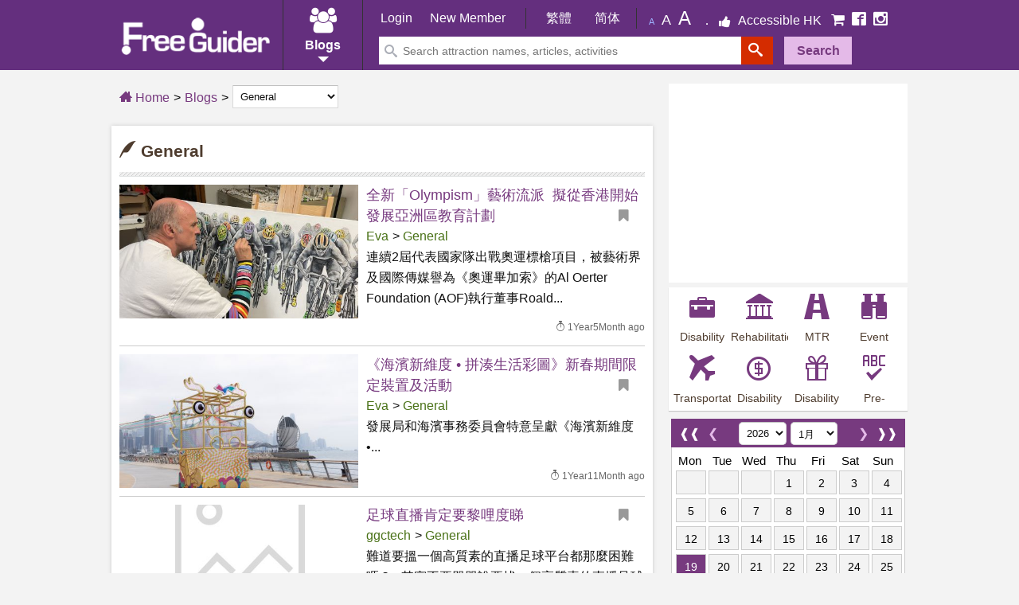

--- FILE ---
content_type: text/html; charset=UTF-8
request_url: https://www.freeguider.com/en/blog-category-list/GENERAL
body_size: 16803
content:

<!DOCTYPE html>
<html lang="zh-Hant">
<head>
    <meta http-equiv="Content-Language" content="zh-TW">
    <meta http-equiv="content-type" content="text/html; charset=UTF-8">
	<meta name="viewport" content="width=device-width, initial-scale=1.0"/>
    <link rel="icon" href="https://www.freeguider.com/_assets/img/favicon.ico" type="image/x-icon" />    
    <link rel="apple-touch-icon" href="https://www.freeguider.com/_assets/img/apple-touch-icon.png">

    <title>Free Guider is a one-stop barrier-free information platform and travel guide for Hong Kong, providing the best travel routes and a variety of barrier-free information for people with disabilities and wheelchairs</title>
    <meta name="application-name" content="Accessible Life Free Guider">
    <meta name="apple-mobile-web-app-title" content="Accessible Life Free Guider">
    <meta name="msapplication-tooltip" content="Accessible Life Free Guider">
    <meta name="robots" content="index, follow" />
    <link rel="stylesheet" href="/css/print.v2.min.css" media="print"/>
    <!--[if lt IE 9]>
        <script src="http://css3-mediaqueries-js.googlecode.com/svn/trunk/css3-mediaqueries.js"></script>
        <script src="/js/modernizr.min.js"></script>    <![endif]-->
            <meta name="keywords" content="[Accessible Blog]|Hong Kong one-stop ♿ Accessible Information Platform|Accessible Travel Guide|Free Guider">    
    
            <meta name="Description" content="[Accessible Blog]| The beauty of sharing is that we can use our own power to help others who have the same needs">   
        <meta property="og:description" content="[Accessible Blog]| The beauty of sharing is that we can use our own power to help others who have the same needs"/> 
     
            <meta property="og:title" content="[Accessible Blog]| The beauty of sharing is that we can use our own power to help others who have the same needs|Hong Kong one-stop ♿ Accessible Information Platform|Accessible Travel Guide|Free Guider"/>
        <meta property="og:image:alt" content="[Accessible Blog]| The beauty of sharing is that we can use our own power to help others who have the same needs|Hong Kong one-stop ♿ Accessible Information Platform|Accessible Travel Guide|Free Guider" />
        <meta property="og:url" content="https://www.freeguider.com/en/blog-category-list/GENERAL"/>
        
                    <meta property="og:image" content="https://www.freeguider.com/_assets/img/banner/blog.jpg"/>
                        <meta property="og:type" content="website" />
        <meta property="fb:app_id" content="161102207780041">
      
    <link rel="stylesheet" href="/css/main.v61.min.css" media="all" />      
    <script>baseurl = 'https://www.freeguider.com/en/';rooturl = 'https://www.freeguider.com/';pagesize = '10'; mpagesize = '20'; spagesize='20';artsize='12'; osize='8'; tsize='20'; isadmin='';
    </script>

   <script src="/js/jquery-2.1.3.min.js"></script>   
   <script src="/js/jquery-ui.min.js"></script>   
   <script src="//ajax.googleapis.com/ajax/libs/jqueryui/1.10.4/jquery-ui.min.js"></script> 
    <script src="/js/site-init-js.v30.js"></script>    
    <script>
        $(document).ready(function () {
            SkyconnetMenuHelpers.InitTopMenu("sky-top-menu", "sky-top-menu-content", "sky-top-menu-conetent-overlay");
            SkyconnetMenuHelpers.InitLeftMenu("sky-site", "sky-left-menu", "sky-left-menu-content", "sky-left-menu-conetent-overlay", []);
        });    
    </script>
</head>

<body class="gc-body">
    <div id="map-canvas"></div>   
         <div class="error-notification" id="error-notification" style="display:none"><div class="error-notify"></div>

<div class="error-notify-body">
    <div class="error-notify-title">
        <div class="FR error-notify-close-container"><button class="error-notify-close" onclick="close_error_notification()">X</button></div>
    </div>
    <div class="error-notify-message">
        <div class="FL PR10"><img src="https://www.freeguider.com/_assets/img/ecommerce/basic/common/error.png" /></div>
        <div class="FL TAL PT5 W85" id="error-notify-message"></div>
        <div class="fix"></div>
    </div>
</div>
</div>
 
         <div id="loading-page"><div class="loading-page-bg"><div class="loading-page-body">Loading...</div></div></div>  
    
    <div id="sky-left-menu-content"><div id="left-menu">
    <div id="left-menu-header">
        <ul class="">
            <li class="W60 FL">
                                
                    <a href="https://www.freeguider.com/en/login" class=" H100">
                        <span class="P6 FS14 DIB" title=""><span class="">Login</span>
                    </a>    
                   
            </li>  
            <li class="FWB">
                                
                    <a href="https://www.freeguider.com/en/registration" class=" H100">
                        <span class="P6 FS14 DIB" title=""><span class="">New User</span>
                    </a>    
                   
            </li>  
        </ul>
    </div>
    <div class="fix"></div>

    <div id="left-menu-content">
        <ul>
            <li class="left-menu-top-sales" style="border-left:0;"><a href="https://www.freeguider.com/en/Wheel-Chair-OutGoing-Guider" class=""><span class="icon icon-airplane"></span> <span class="DIB PR4 PB10 PT5">Travel</span></a>
            </li>

            <li class="left-menu-top-sales"><a href="https://www.freeguider.com/en/fg-restaurant-list" class=""><span class="icon-awesome fa-cutlery"></span> <span class="DIB PR4 PB10 PT5">Restaurant</span></a>
            </li>

            <li class="leftmenu-search-panel">

                <form action="https://www.freeguider.com/en/search/search_result_by_type" method="post">
                    <input type="hidden" name="type" value="" />
                    <label for="search_leftmenu_mobile" class="DN">Search for any keyword</label>
                    <input placeholder="Search for any keyword" type="text" name="keyword" autocomplete="off" id="search_leftmenu_mobile" class="FL leftmenu-search-input">
                    <input class="leftmenu-search-button" type="submit" value="Search">
                </form>

            </li>             
            <li>
                <a href="#" data-index="0" class="left-attr-parent-menu "><span class="icon icon-airplane"></span> Travel Guide <span class="icon-awesome fa-arrow-down FR PR10"></span>
                </a>
            </li>
            <li class="left-sub-menu left-attr-sub-menu-0 ">
                <a href="https://www.freeguider.com/en/fg-restaurant-list" class="left-sub-menu-text"><span class="icon-awesome fa-angle-right"></span> Accessible restaurants</a>
            </li> 
            <li class="left-sub-menu left-attr-sub-menu-0 ">
                <a href="https://www.freeguider.com/en/Wheel-Chair-Travel" class="left-sub-menu-text"><span class="icon-awesome fa-angle-right"></span> Sightseeing Tour</a>
            </li>
            <li class="left-sub-menu left-attr-sub-menu-0 ">
                <a href="https://www.freeguider.com/en/Barrier-Free-Theme-Park" class="left-sub-menu-text"><span class="icon-awesome fa-angle-right"></span> Theme Park</a>
            </li>
            <li class="left-sub-menu left-attr-sub-menu-0 ">
                <a href="https://www.freeguider.com/en/Barrier-Free-Parks" class="left-sub-menu-text"><span class="icon-awesome fa-angle-right"></span> Recreation Park</a>
            </li>
            <li class="left-sub-menu left-attr-sub-menu-0 ">
                <a href="https://www.freeguider.com/en/Church-Museum" class="left-sub-menu-text"><span class="icon-awesome fa-angle-right"></span> Religious / Museum</a>
            </li>
            <li class="left-sub-menu left-attr-sub-menu-0 ">
                <a href="https://www.freeguider.com/en/Wheel-Chair-Shopping" class="left-sub-menu-text"><span class="icon-awesome fa-angle-right"></span> Shopping Guide</a>
            </li>
            <li class="left-sub-menu left-attr-sub-menu-0 ">
                <a href="https://www.freeguider.com/en/Wheel-Chair-Education-Institute" class="left-sub-menu-text"><span class="icon-awesome fa-angle-right"></span> Educational Institution</a>
            </li>
            <li>
                <a href="#" data-index="1" class="left-attr-parent-menu "><span class="icon icon-newspaper"></span> Global News <span class="icon-awesome fa-arrow-down FR PR10"></span></a>
            </li>
            <li class="left-sub-menu left-attr-sub-menu-1 ">
                <a href="https://www.freeguider.com/en/Realtime-Guider" class="left-sub-menu-text"><span class="icon-awesome fa-angle-right"></span> Realtime feed</a>
            </li>
            <li class="left-sub-menu left-attr-sub-menu-1 ">
                <a href="https://www.freeguider.com/en/HK-Disabled-Latest-News" class="left-sub-menu-text"><span class="icon-awesome fa-angle-right"></span> Latest News</a>
            </li>
            <li class="left-sub-menu left-attr-sub-menu-1 ">
                <a href="https://www.freeguider.com/en/barrier-free-organization-and-corporation-interview" class="left-sub-menu-text"><span class="icon-awesome fa-angle-right"></span> Star Interview</a>
            </li>
            <li class="left-sub-menu left-attr-sub-menu-1 ">
                <a href="https://www.freeguider.com/en/HK-Free-Travel-Story" class="left-sub-menu-text"><span class="icon-awesome fa-angle-right"></span> Character Story</a>
            </li>
            <li class="left-sub-menu left-attr-sub-menu-1 ">
                <a href="https://www.freeguider.com/en/Barrier-Free-Recommend" class="left-sub-menu-text"><span class="icon-awesome fa-angle-right"></span> Wheelchair Travel Promotion</a>
            </li>
            <li class="left-sub-menu left-attr-sub-menu-1 ">
                <a href="https://www.freeguider.com/en/HK-Barrier-Free-News" class="left-sub-menu-text"><span class="icon-awesome fa-angle-right"></span> Related News</a>
            </li>
            <li class="left-sub-menu left-attr-sub-menu-1 ">
                <a href="https://www.freeguider.com/en/HK-Wheel-Chair-Travel-Information" class="left-sub-menu-text"><span class="icon-awesome fa-angle-right"> </span>Other Information</a>
            </li>
            <li>
                <a href="#" data-index="2" class="left-attr-parent-menu left-menu-current"><span class="icon icon-camera"></span> Life <span class="icon-awesome fa-arrow-down FR PR10"></span>
                </a>
            </li>
            <li class="left-sub-menu left-attr-sub-menu-2 ">
                <a href="https://www.freeguider.com/en/accessible-fitness-start" class="left-sub-menu-text"><span class="icon-awesome fa-angle-right"></span> Accessible sports</a>
            </li>    
            <li class="left-sub-menu left-attr-sub-menu-2 ">
                <a href="https://www.freeguider.com/en/ecommerce" class="left-sub-menu-text"><span class="icon-awesome fa-angle-right"></span> FitBuy Store</a>
            </li>    
            <li class="left-sub-menu left-attr-sub-menu-2 ">
                <a href="https://www.freeguider.com/en/fg-blog-list" class="left-sub-menu-text"><span class="icon-awesome fa-angle-right"></span> Blogs</a>
            </li>       
            <li class="left-sub-menu left-attr-sub-menu-2 ">
                <a href="https://www.freeguider.com/en/Barrier-Free-Event" class="left-sub-menu-text"><span class="icon-awesome fa-angle-right"></span> Latest Event Preview</a>
            </li>       
            <li class="left-sub-menu left-attr-sub-menu-2 ">
                <a href="https://www.freeguider.com/en/disabled-arts" class="left-sub-menu-text"><span class="icon-awesome fa-angle-right"></span> Arts</a>
            </li>       
            <li class="left-sub-menu left-attr-sub-menu-2 ">
                <a href="https://www.freeguider.com/en/rehabliitation-association-list" class="left-sub-menu-text"><span class="icon-awesome fa-angle-right"></span> Rehab Organization </a>
            </li>     
            <li class="left-sub-menu left-attr-sub-menu-2 ">
                <a href="https://www.freeguider.com/en/Barrier-Free-Competition" class="left-sub-menu-text"><span class="icon-awesome fa-angle-right"></span> Competitions</a>
            </li>    
            <li class="left-sub-menu left-attr-sub-menu-2 ">
                <a href="https://www.freeguider.com/en/Barrier-Free-Lesson" class="left-sub-menu-text"><span class="icon-awesome fa-angle-right"></span> Lessons</a>
            </li>          
            <li class="left-sub-menu left-attr-sub-menu-2 ">
                <a href="https://www.freeguider.com/en/Wheel-Chair-MTR-Information" class="left-sub-menu-text"><span class="icon-awesome fa-angle-right"></span> MTR Station</a>
            </li>  
            <li class="left-sub-menu left-attr-sub-menu-2 ">
                <a href="https://www.freeguider.com/en/Barrier-Free-Volunteer" class="left-sub-menu-text"><span class="icon-awesome fa-angle-right"></span> Volunteer Recruitment</a>
            </li> 
            <li class="W100 DI">
                <a href="https://www.freeguider.com/en/Wheel-Chair-Wiki" class="">
                    <span class="icon icon-books"></span> Encyclopedia                </a>
            </li>
            <li class="W100 DI">
                <a href="https://www.freeguider.com/en/top-accessible-hk-2015" class=""  aria-label="Accessible HK">
                    <span class="icon-awesome fa-thumbs-up"></span> Accessible HK                </a>
            </li>
            <li class="W100 DI social-icon-row">                
                <a href="https://www.facebook.com/freeguider" target="_blank" class="FL" aria-label="mobile-facebook"><span class="icon icon-facebook FS18 left-menu-facebook"></span></a>
                <a href="https://www.instagram.com/hkfreeguider" target="_blank" class="FL" aria-label="mobile-instagram"><span class="icon icon-instagram FS18 left-menu-instagram"></span></a>
                <div class="fix"></div>
            </li>
        </ul>
    </div>
    <div class="fix"></div>

</div></div>
    <div id="sky-left-menu-conetent-overlay"></div>
    <div id="sky-site" class="main_color">

        <div id="site">
            <header id="header" class="header ipad-hidden" >
                <div class="container group">
                    <div class="container group header-wrapper">
<nav>
    <div class="FL">
        <a href="https://www.freeguider.com/en/">
            <img id="header-logo" src="https://www.freeguider.com/_assets/img/logoMobile.png" alt="freeguider.com">
        </a>
    </div>

    <div class="header-menu-container">
        <div class="header-menu-btn-container">        
                
            <span class="fa-users icon-awesome icon FS32 color-white" ></span>
            <div class="header-menu-btn-text or-font-family">Blogs</div>
            <div class="header-menu-btn-arrow a_home_header_arrow_down"></div>
        </div>
        <div class="header-menu-body-container header-menu-restaurant">
            <div class="header-menu-body-arrow"></div>
            <div class="header-menu-body-content">
                <a href="https://www.freeguider.com/en/HK-Disabled-Latest-News">
                    <div class="header-menu-body-item ">Global News</div>
                </a>
                <a href="https://www.freeguider.com/en/Wheel-Chair-OutGoing-Guider">
                    <div class="header-menu-body-item ">Travel Guide</div>
                </a>
                <a href="https://www.freeguider.com/en/fg-restaurant-list">
                    <div class="header-menu-body-item ">Restaurant</div>
                </a>
                <a href="https://www.freeguider.com/en/fg-blog-list">
                    <div class="header-menu-body-item selected">Blogs</div>
                </a>
                <a href="https://www.freeguider.com/en/Barrier-Free-Event">
                    <div class="header-menu-body-item ">Events</div>
                </a>
                <a href="https://www.freeguider.com/en/Barrier-Free-Lesson">
                    <div class="header-menu-body-item ">Lessons</div>
                </a>
                <a href="https://www.freeguider.com/en/disabled-arts">
                    <div class="header-menu-body-item ">Arts</div>
                </a>
                <a href="https://www.freeguider.com/en/Barrier-Free-Competition" class="DN">
                    <div class="header-menu-body-item ">Competitions</div>
                </a>
                <a href="https://www.freeguider.com/en/Disabled-Jetso-Life-Coupon">
                    <div class="header-menu-body-item ">Offer Express</div>
                </a>
                <a href="https://www.freeguider.com/en/Wheel-Chair-Wiki">
                    <div class="header-menu-body-item ">Encyclopedia</div>
                </a>
                <a href="https://www.freeguider.com/en/rehabliitation-association-list">
                    <div class="header-menu-body-item ">Organizations</div>
                </a>
                <div class="fix"></div>
            </div>
        </div>
    </div>
  

    <div class="header-main-group">
    <div class="header-userbar-container or-font-family">
        <div class="header-userbar js-header-userbar">          
            <div class="header-userbar-content js-header-userbar-content">
                
                
                                    <a class="header-userbar-generic-link" href="https://www.freeguider.com/en/login">Login</a>
                    <a class="header-userbar-generic-link" href="https://www.freeguider.com/en/registration">New Member</a>                
                            </div>
            
            <span class="header-userbar-divider"></span>
            <div class="header-userbar-lang-menu ">
                                                        <a class="header-userbar-link header-userbar-lang-btn js-header-userbar-lang-btn PL10" href="https://www.freeguider.com/hk/blog-category-list/GENERAL">繁體</a>
                                                                            <a class="header-userbar-link header-userbar-lang-btn js-header-userbar-lang-btn PL10" href="https://www.freeguider.com/cn/blog-category-list/GENERAL">简体</a>
                                                                                    </div>
            <span class="header-userbar-divider PL10"></span>


            <ul class="top-second-menu">
                <li><a class="font_size font_size_small" href="#" title="Smaller font">A</a></li>
                <li><a class="font_size font_size_middle" href="#" title="Medium font">A</a></li>
                <li><a class="font_size font_size_big" href="#" title="Larger font">A</a></li>
                <li class="with_sep">
                    <a href="https://www.freeguider.com/en/top-accessible-hk" target="_blank" class="header-promotion" aria-label="Accessible HK">
                        <span class="DIB icon-awesome fa-thumbs-up color-white"></span>
                        <span class="header-userbar-business-zone-title">Accessible HK</span>
                    </a>
                </li>
                <li>
                    <a href="https://www.freeguider.com/en/ecommerce" target="_blank" class="" aria-label="E-Commerce"  rel="nofollow">
                        <span class="icon-awesome fa-shopping-cart FS18 color-white header-facebook"></span>
                    </a>
                </li>
                <li>
                    <a href="https://www.facebook.com/freeguider" target="_blank" class="" aria-label="Facebook">
                        <span class="icon icon-facebook2 FS18 color-white header-facebook"></span>
                    </a>
                </li>
                <li>
                                            <a href="https://www.instagram.com/hkfreeguider" target="_blank"  aria-label="Instagram">
                            <span class="icon icon-instagram FS18 color-white header-instagram"></span>
                        </a>
                                    </li>
            </ul>
        </div>
    </div>
    <form action="https://www.freeguider.com/en/search-result" method="post">
        <div class="header-searchbar-container js-quick-search-container" >
                <input type="hidden" id="header-type" name="type" value="" />
                <input type="hidden" id="header-srh" name="srh" value="top" />

                <div class="header-searchbar-wrapper">
                    <div class="header-searchbar-what">
                        <span class="icon icon-search color-grey"></span>
                        <label id="site-main-search" for="search-keyword-nav" class="DN">Search attraction names, articles, activities</label>
                        <input id="search-keyword-nav" name="keyword" type="text" class="header-searchbar-keyword-input" placeholder="Search attraction names, articles, activities" autocomplete="off">
                    </div>
                </div>
                <button type="submit" class="header-searchbar-search-btn" title="site-search" aria-labelledby="site-main-search">
                    <span class="icon icon-search color-white FS18"></span>
                </button>
                <a href="https://www.freeguider.com/en/advance-search" class="MT5">
                    <div class="header-searchbar-adv-search-btn">Search</div>
                </a>
        </div>
     </form>
</div>
</nav>
</div>                </div>
            </header>
            <header id="header-mobile" class="mobile-header ipad-show">
                <div class="header-line"></div>

<div class="menubtn-container FL">
    <div id="sky-left-menu" class="menubtn bg-sprite sprite-menuicon sky-left-menu-icon"></div>
    <div class="fix"></div>
</div>

<a href="https://www.freeguider.com/en//" aria-label="Free Guider Logo">
    <div class="bg-sprite sprite-logomobilesmall logo-image-mobile FL"></div>
</a>

<div id="sky-top-menu" class="sky-top-menu-icon sky-fast-transition small-device-hidden" style="background-color: #773a7f!important;"><input type="button" class="search" title="site-search" aria-label="Search attraction names, articles, activities"  style="background-color: #773a7f!important;border:0!important" /></div>

<div class="social-row-mobile">
        <a href="https://www.freeguider.com/en/member-wall" class="mobile-header-login-link FR" aria-label="Members" ><span class="mobile-header-account"></span></a>
    <div id="login-link" class="FR">
        <a href="https://www.freeguider.com/en/Wheel-Chair-OutGoing-Guider" class="PL10 sky-fast-transition">
            <span class="small-device-hidden">Travel</span>
            <span class="header-mobile-icon small-device-show icon icon-airplane"></span>
        </a>
        <a href="https://www.freeguider.com/en/HK-Disabled-Latest-News" class="PL10 sky-fast-transition">
            <span class="small-device-hidden">Times</span>
            <span class="header-mobile-icon small-device-show icon icon-newspaper"></span>
        </a>
        <a href="https://www.freeguider.com/en/Barrier-Free-Event" class="PL10 sky-fast-transition">
            <span class="small-device-hidden">Event</span>
            <span class="header-mobile-icon small-device-show icon icon-camera"></span>
        </a>
        <a href="https://www.freeguider.com/en/Wheel-Chair-Wiki" class="PL10 sky-fast-transition">
            <span class="small-device-hidden">Wiki</span>
            <span class="header-mobile-icon small-device-show icon icon-books"></span>
        </a>
    </div>
    
</div>
<div class="fix"></div>

<div id="sky-top-menu-content">
    <button type="button" class="xclose skyconnet-DropdownClose" onclick="closeSearch()" title="Close"><span>×</span></button>
     <form action="https://www.freeguider.com/en/search-result" method="post"  class="topmenu-search-panel">
        <ul>
            <li>
                <input type="hidden" id="menu-type" name="type" value="" />
                <input type="hidden" id="menu-srh" name="srh" value="top" />
                
                <label for="search-keyword-nav-resp" class="DN">Search attraction names, articles, activities</label>
                <input id="search-keyword-nav-resp" placeholder="Search attraction names, articles, activities" type="text" name="keyword" autocomplete="off" class="FL topmenu-search-input">
                <input class="topmenu-search-button" type="submit" value="Search" style="padding: 6px; background: #91479b!important;border-radius: 2px;border: 0!important;height: 35px!important">
                <div class="fix"></div>
            </li>
        </ul>
    </form>
</div>

<div id="sky-top-menu-conetent-overlay"></div>
   
            </header>       

            <div id="header-fix" class="fix header-fix"></div>
            <div class="main-content-container container  " style="">
                <div class="fix"></div>
               
                
                                
                 
<div id="columns" class="group container">		
    <div class="col1">
        <div class="sitemappath">                    
            <div class="home-path"><a href="https://www.freeguider.com/en//"><span class="icon icon-home3"></span> Home</a></div>
            <div class="with-sep"><a href="https://www.freeguider.com/en/fg-blog-list">Blogs</a></div>          
            <div class="with-sep"><div class="control-group  "><div class="controls "><select name="sitemap_category" id="sitemap_category" default_options="https://www.freeguider.com/en/blog-category-list/GENERAL" class="sitemap-dropdown">
<option value="https://www.freeguider.com/en/blog-category-list/NULL">All</option>
<option value="https://www.freeguider.com/en/blog-category-list/WIKITRAVEL">Wikipedia-Travel</option>
<option value="https://www.freeguider.com/en/blog-category-list/GENERAL" selected="selected">General</option>
<option value="https://www.freeguider.com/en/blog-category-list/TRAVEL">Out and Travel</option>
<option value="https://www.freeguider.com/en/blog-category-list/LIVING">Life</option>
<option value="https://www.freeguider.com/en/blog-category-list/FOOD">Drinking food</option>
<option value="https://www.freeguider.com/en/blog-category-list/HOBBIES">Hobbies</option>
<option value="https://www.freeguider.com/en/blog-category-list/TECH">Technology</option>
<option value="https://www.freeguider.com/en/blog-category-list/ARTS">Arts</option>
<option value="https://www.freeguider.com/en/blog-category-list/SPORTS">Sports and fitness</option>
</select>
</div></div> </div>
        </div>	

        <article  class="page-content">            
	        <header class="page-header">
		        <h1 class="page-title">
                    <span class="icon icon-quill icon"></span> 
                    General                </h1>
	        </header>

	          
                    
     
<article class="article-listing-item" itemtype="http://schema.org/Article">
    
	<a itemprop="url" href="https://www.freeguider.com/en/blogs/346/968">
		<div style="background:url(https://www.freeguider.com/upload/blogs/346/968/medium/9c991d2d73339a7f499983e24968628e.jpg)" class="article-list-item-image lazy-img lazy-loader" alt="全新「Olympism」藝術流派  擬從香港開始發展亞洲區教育計劃
">
            <div class="search-item-price-tag DN"></div>
        </div>
	</a>	

	<div class="article-details">
		<header class="entry-header">
			<h2 class="article-listing-item-title">
            

                <a href="https://www.freeguider.com/en/blogs/346/968">
                
                                        <span itemprop="name">全新「Olympism」藝術流派  擬從香港開始發展亞洲區教育計劃
</span>
                </a>
                
                <a href="#" class="amend-venue-bookmark DIn FR PR20  user-login-ctrl"  aria-label="My Tag" data-type="Blog" data-vid="968">
                    <span class=" PL5 fa-bookmark icon-awesome MT-3"  title="My Tag" ></span>
                </a>
            </h2>		   

            <a class="article-sub-category FL PR5" href="https://www.freeguider.com/en/user-profile/betakeforum-651930" title="Eva - 全新「Olympism」藝術流派  擬從香港開始發展亞洲區教育計劃
">Eva</a> > 
            <a class="article-sub-category" href="https://www.freeguider.com/en/blog-category-list/GENERAL" title="General">General</a>
        
     
            <time class="entry-date DN" itemprop="datePublished" content="2024-08-22">2024-08-22</time>
            
		</header>
		<div class="entry-summary-list">
			<p><span itemprop="articleBody"><span class="noprint">連續2屆代表國家隊出戰奧運標槍項目，被藝術界及國際傳媒譽為《奧運畢加索》的Al Oerter Foundation (AOF)執行董事Roald...</span><span class="printonly">連續2屆代表國家隊出戰奧運標槍項目，被藝術界及國際傳媒譽為《奧運畢加索》的Al Oerter Foundation (AOF)執行董事Roald Bradstock，最近創立全新「Olympism」藝術流派，在歐洲引起莫大迴響。這位前奧運運動員暨藝術家喜見田徑港隊代表參加今屆巴黎體壇盛事，並希望以香港作為亞洲區首站，於亞洲區帶頭發展嶄新的「Olympism」藝術流派教育計劃，協助對藝術有興趣的退役奧運運動員，結合運動和藝術轉型成為體壇藝術家，延續運動員光輝。......</span></span></p>
            
            <p class="article-publish-elapsed-time MT10"><span class="icon icon-stopwatch"></span> 1Year5Month ago</p>
		</div>
	</div>		
    <div class="fix"></div>
</article>		
              
                    
     
<article class="article-listing-item" itemtype="http://schema.org/Article">
    
	<a itemprop="url" href="https://www.freeguider.com/en/blogs/346/956">
		<div style="background:url(https://www.freeguider.com/upload/blogs/346/956/medium/1164048071a8f7daa1deeb3c02761503.jpg)" class="article-list-item-image lazy-img lazy-loader" alt="《海濱新維度 • 拼湊生活彩圖》新春期間限定裝置及活動
">
            <div class="search-item-price-tag DN"></div>
        </div>
	</a>	

	<div class="article-details">
		<header class="entry-header">
			<h2 class="article-listing-item-title">
            

                <a href="https://www.freeguider.com/en/blogs/346/956">
                
                                        <span itemprop="name">《海濱新維度 • 拼湊生活彩圖》新春期間限定裝置及活動
</span>
                </a>
                
                <a href="#" class="amend-venue-bookmark DIn FR PR20  user-login-ctrl"  aria-label="My Tag" data-type="Blog" data-vid="956">
                    <span class=" PL5 fa-bookmark icon-awesome MT-3"  title="My Tag" ></span>
                </a>
            </h2>		   

            <a class="article-sub-category FL PR5" href="https://www.freeguider.com/en/user-profile/betakeforum-651930" title="Eva - 《海濱新維度 • 拼湊生活彩圖》新春期間限定裝置及活動
">Eva</a> > 
            <a class="article-sub-category" href="https://www.freeguider.com/en/blog-category-list/GENERAL" title="General">General</a>
        
     
            <time class="entry-date DN" itemprop="datePublished" content="2024-02-13">2024-02-13</time>
            
		</header>
		<div class="entry-summary-list">
			<p><span itemprop="articleBody"><span class="noprint">發展局和海濱事務委員會特意呈獻《海濱新維度 •...</span><span class="printonly">發展局和海濱事務委員會特意呈獻《海濱新維度 • 拼湊生活彩圖》甲辰龍年新春期間限定裝置及活動，結合光影、編織藝術、懷舊和有趣互動元素，設置多個大型立體裝置，打造段段有特色的新春海濱共享空間，地點包括：灣仔「HarbourChill海濱休閒站」的9米高充氣雙面「至Chill地標！」、灣仔「水上運動及康樂主題區」的「八星報喜旺新禧」鐵寶機械人裝置、銅鑼灣「活力避風塘主題區」6米高的「昇福昇運樹」，以及北角「東岸公園主題區」逾120米長的「游龍維港」編織藝術裝置，誠邀大家和親朋至愛在新春及情人節期間齊來維港海濱長廊行大運，玩勻四大賀年裝置打卡位，祝願新一年滿滿好意頭！......</span></span></p>
            
            <p class="article-publish-elapsed-time MT10"><span class="icon icon-stopwatch"></span> 1Year11Month ago</p>
		</div>
	</div>		
    <div class="fix"></div>
</article>		
              
                    
     
<article class="article-listing-item" itemtype="http://schema.org/Article">
    
	<a itemprop="url" href="https://www.freeguider.com/en/blogs/1417/924">
		<div style="background:url(https://www.freeguider.com/_assets/img/no_image.jpg)" class="article-list-item-image lazy-img lazy-loader" alt="足球直播肯定要黎哩度睇
">
            <div class="search-item-price-tag DN"></div>
        </div>
	</a>	

	<div class="article-details">
		<header class="entry-header">
			<h2 class="article-listing-item-title">
            

                <a href="https://www.freeguider.com/en/blogs/1417/924">
                
                                        <span itemprop="name">足球直播肯定要黎哩度睇
</span>
                </a>
                
                <a href="#" class="amend-venue-bookmark DIn FR PR20  user-login-ctrl"  aria-label="My Tag" data-type="Blog" data-vid="924">
                    <span class=" PL5 fa-bookmark icon-awesome MT-3"  title="My Tag" ></span>
                </a>
            </h2>		   

            <a class="article-sub-category FL PR5" href="https://www.freeguider.com/en/user-profile/bunnne029-765695" title="ggctech - 足球直播肯定要黎哩度睇
">ggctech</a> > 
            <a class="article-sub-category" href="https://www.freeguider.com/en/blog-category-list/GENERAL" title="General">General</a>
        
     
            <time class="entry-date DN" itemprop="datePublished" content="2022-10-19">2022-10-19</time>
            
		</header>
		<div class="entry-summary-list">
			<p><span itemprop="articleBody"><span class="noprint">難道要搵一個高質素的直播足球平台都那麼困難嗎？

 

其實不要單單說要找一個高質素的直播足球平台，而是想找一個綜合體育直播頻道也是非常...</span><span class="printonly">難道要搵一個高質素的直播足球平台都那麼困難嗎？......</span></span></p>
            
            <p class="article-publish-elapsed-time MT10"><span class="icon icon-stopwatch"></span> 3Year3Month ago</p>
		</div>
	</div>		
    <div class="fix"></div>
</article>		
              
                    
     
<article class="article-listing-item" itemtype="http://schema.org/Article">
    
	<a itemprop="url" href="https://www.freeguider.com/en/blogs/346/916">
		<div style="background:url(https://www.freeguider.com/upload/blogs/346/916/medium/6e0a0a21e6c8660d1ea482c42c120e91.jpg)" class="article-list-item-image lazy-img lazy-loader" alt="Mikiki「東九龍美食樂園」  夏日美食新推介
">
            <div class="search-item-price-tag DN"></div>
        </div>
	</a>	

	<div class="article-details">
		<header class="entry-header">
			<h2 class="article-listing-item-title">
            

                <a href="https://www.freeguider.com/en/blogs/346/916">
                
                                        <span itemprop="name">Mikiki「東九龍美食樂園」  夏日美食新推介
</span>
                </a>
                
                <a href="#" class="amend-venue-bookmark DIn FR PR20  user-login-ctrl"  aria-label="My Tag" data-type="Blog" data-vid="916">
                    <span class=" PL5 fa-bookmark icon-awesome MT-3"  title="My Tag" ></span>
                </a>
            </h2>		   

            <a class="article-sub-category FL PR5" href="https://www.freeguider.com/en/user-profile/betakeforum-651930" title="Eva - Mikiki「東九龍美食樂園」  夏日美食新推介
">Eva</a> > 
            <a class="article-sub-category" href="https://www.freeguider.com/en/blog-category-list/GENERAL" title="General">General</a>
        
     
            <time class="entry-date DN" itemprop="datePublished" content="2022-08-15">2022-08-15</time>
            
		</header>
		<div class="entry-summary-list">
			<p><span itemprop="articleBody"><span class="noprint">Mikiki匯聚逾30間新派人氣食肆和輕食茶飲店，供應意、德、西班牙、日、台、川、星馬、西式、新派港式、傳統中式以至Fusion菜式等各地特色美食！全港...</span><span class="printonly">Mikiki匯聚逾30間新派人氣食肆和輕食茶飲店，供應意、德、西班牙、日、台、川、星馬、西式、新派港式、傳統中式以至Fusion菜式等各地特色美食！全港首度登場花系主題話題餐廳「Tiger Lily」屬新蒲崗區罕有，非常吸LIKE！帝港酒店全新精緻糕點品牌Royal Delights (R+) 首度推出香蔥煙鴨胸鹹蛋糕、煙肉焦糖碧根果仁鹹蛋糕及肉鬆香芋鹹蛋糕等鹹味蛋糕系列；品牌亦呈獻多款中秋節月餅禮盒，包括全新口味迷你士多啤梨乳酪奶皇月餅配搭迷你朱古力奶皇月餅。今期各特色食店更推出多款全新夏日限定美食或優惠，包括：「飯丸屋」花生醬卡拉雞飯糰和泡菜燒肉飯糰、「牛角」花咲八種焼肉盛合わせ，以及「鮮芋仙」盛夏芒果系列，令吃貨食指大動。......</span></span></p>
            
            <p class="article-publish-elapsed-time MT10"><span class="icon icon-stopwatch"></span> 3Year5Month ago</p>
		</div>
	</div>		
    <div class="fix"></div>
</article>		
              
                    
     
<article class="article-listing-item" itemtype="http://schema.org/Article">
    
	<a itemprop="url" href="https://www.freeguider.com/en/blogs/165/904">
		<div style="background:url(https://www.freeguider.com/upload/blogs/165/904/medium/bd72b706051a223fec478f8af9cda388.jpg)" class="article-list-item-image lazy-img lazy-loader" alt="【網上看展覽】《挑戰—安藤忠雄展》台北站
">
            <div class="search-item-price-tag DN"></div>
        </div>
	</a>	

	<div class="article-details">
		<header class="entry-header">
			<h2 class="article-listing-item-title">
            

                <a href="https://www.freeguider.com/en/blogs/165/904">
                
                                        <span itemprop="name">【網上看展覽】《挑戰—安藤忠雄展》台北站
</span>
                </a>
                
                <a href="#" class="amend-venue-bookmark DIn FR PR20  user-login-ctrl"  aria-label="My Tag" data-type="Blog" data-vid="904">
                    <span class=" PL5 fa-bookmark icon-awesome MT-3"  title="My Tag" ></span>
                </a>
            </h2>		   

            <a class="article-sub-category FL PR5" href="https://www.freeguider.com/en/user-profile/howatang1996-274453" title="howa - 【網上看展覽】《挑戰—安藤忠雄展》台北站
">howa</a> > 
            <a class="article-sub-category" href="https://www.freeguider.com/en/blog-category-list/GENERAL" title="General">General</a>
        
     
            <time class="entry-date DN" itemprop="datePublished" content="2022-04-13">2022-04-13</time>
            
		</header>
		<div class="entry-summary-list">
			<p><span itemprop="articleBody"><span class="noprint">如果你有留意開建築設計的你，想必對日本建築師安藤忠雄（Tadao...</span><span class="printonly">如果你有留意開建築設計的你，想必對日本建築師安藤忠雄（Tadao Ando）不會陌生。其簡約的「清水混凝土」建築風格，令他成為當今其中一位最具影響力的建築大師。他曾獲得有建築界諾貝爾獎之稱的普立茲克建築獎（Pritzker Prize），作品遍布世界各地，著作包括「光之教堂」、「水之教堂」及「地中美術館」等等。......</span></span></p>
            
            <p class="article-publish-elapsed-time MT10"><span class="icon icon-stopwatch"></span> 3Year9Month ago</p>
		</div>
	</div>		
    <div class="fix"></div>
</article>		
              
                    
     
<article class="article-listing-item" itemtype="http://schema.org/Article">
    
	<a itemprop="url" href="https://www.freeguider.com/en/blogs/165/903">
		<div style="background:url(https://www.freeguider.com/upload/blogs/165/903/medium/a4f0045aaf867d506cdd8332badb4931.jpg)" class="article-list-item-image lazy-img lazy-loader" alt="【logo藝術】將動物變成Logo
">
            <div class="search-item-price-tag DN"></div>
        </div>
	</a>	

	<div class="article-details">
		<header class="entry-header">
			<h2 class="article-listing-item-title">
            

                <a href="https://www.freeguider.com/en/blogs/165/903">
                
                                        <span itemprop="name">【logo藝術】將動物變成Logo
</span>
                </a>
                
                <a href="#" class="amend-venue-bookmark DIn FR PR20  user-login-ctrl"  aria-label="My Tag" data-type="Blog" data-vid="903">
                    <span class=" PL5 fa-bookmark icon-awesome MT-3"  title="My Tag" ></span>
                </a>
            </h2>		   

            <a class="article-sub-category FL PR5" href="https://www.freeguider.com/en/user-profile/howatang1996-274453" title="howa - 【logo藝術】將動物變成Logo
">howa</a> > 
            <a class="article-sub-category" href="https://www.freeguider.com/en/blog-category-list/GENERAL" title="General">General</a>
        
     
            <time class="entry-date DN" itemprop="datePublished" content="2022-04-13">2022-04-13</time>
            
		</header>
		<div class="entry-summary-list">
			<p><span itemprop="articleBody"><span class="noprint">話說應該不少人都好奇如何完美地將動物的logo呈現，原來一直有不少的品牌都熱衷把動物作為標誌（Logo），希望藉著不同的動物特質，建立企業形象。...</span><span class="printonly">話說應該不少人都好奇如何完美地將動物的logo呈現，原來一直有不少的品牌都熱衷把動物作為標誌（Logo），希望藉著不同的動物特質，建立企業形象。擅長標誌設計的瑞典設計師Hamed Khan Haidari 也愛創作動物Logo，他在不同的動物照片上，以簡單的白色線條勾勒出設計簡約的標誌。不論是可愛的兔兔、兇猛的老虎，抑或是敦厚的大象，在他的創意之下，都極富設計感，令人印象深刻。......</span></span></p>
            
            <p class="article-publish-elapsed-time MT10"><span class="icon icon-stopwatch"></span> 3Year9Month ago</p>
		</div>
	</div>		
    <div class="fix"></div>
</article>		
              
                    
     
<article class="article-listing-item" itemtype="http://schema.org/Article">
    
	<a itemprop="url" href="https://www.freeguider.com/en/blogs/165/901">
		<div style="background:url(https://www.freeguider.com/upload/blogs/165/901/medium/e73e0e1bd7581667bd66f2fc791d3180.jpg)" class="article-list-item-image lazy-img lazy-loader" alt="【電影欣賞】KIFF香港兒童國際電影節 7齣電影網上免費放映
">
            <div class="search-item-price-tag DN"></div>
        </div>
	</a>	

	<div class="article-details">
		<header class="entry-header">
			<h2 class="article-listing-item-title">
            

                <a href="https://www.freeguider.com/en/blogs/165/901">
                
                                        <span itemprop="name">【電影欣賞】KIFF香港兒童國際電影節 7齣電影網上免費放映
</span>
                </a>
                
                <a href="#" class="amend-venue-bookmark DIn FR PR20  user-login-ctrl"  aria-label="My Tag" data-type="Blog" data-vid="901">
                    <span class=" PL5 fa-bookmark icon-awesome MT-3"  title="My Tag" ></span>
                </a>
            </h2>		   

            <a class="article-sub-category FL PR5" href="https://www.freeguider.com/en/user-profile/howatang1996-274453" title="howa - 【電影欣賞】KIFF香港兒童國際電影節 7齣電影網上免費放映
">howa</a> > 
            <a class="article-sub-category" href="https://www.freeguider.com/en/blog-category-list/GENERAL" title="General">General</a>
        
     
            <time class="entry-date DN" itemprop="datePublished" content="2022-04-13">2022-04-13</time>
            
		</header>
		<div class="entry-summary-list">
			<p><span itemprop="articleBody"><span class="noprint">最近在網上看到一個帖文，想同輪椅朋友和照顧者分享，原來「香港兒童國際電影節（KIFF）」今年已踏入第五年，每年KIFF都會為香港一眾小朋友及年青...</span><span class="printonly">最近在網上看到一個帖文，想同輪椅朋友和照顧者分享，原來「香港兒童國際電影節（KIFF）」今年已踏入第五年，每年KIFF都會為香港一眾小朋友及年青人，仲搜羅世界各地富有意義的精彩電影。受疫情影響，今年雖然未能一如以往以實體方式舉行電影節，但現正舉行《KIFF 2022 Online》，一連八日在網上放映7套電影，只需在指定時間登入連結即可免費觀賞。部分電影在放映完畢後更設有「映後分享」，邀請了電影導演、監製、演員分享感受。......</span></span></p>
            
            <p class="article-publish-elapsed-time MT10"><span class="icon icon-stopwatch"></span> 3Year9Month ago</p>
		</div>
	</div>		
    <div class="fix"></div>
</article>		
              
                    
     
<article class="article-listing-item" itemtype="http://schema.org/Article">
    
	<a itemprop="url" href="https://www.freeguider.com/en/blogs/165/900">
		<div style="background:url(https://www.freeguider.com/upload/blogs/165/900/medium/f20416f9b6a21b212ea9a20b9e587c63.jpg)" class="article-list-item-image lazy-img lazy-loader" alt="【張國榮逝世19周年】00後張國榮迷 最喜愛哥哥
">
            <div class="search-item-price-tag DN"></div>
        </div>
	</a>	

	<div class="article-details">
		<header class="entry-header">
			<h2 class="article-listing-item-title">
            

                <a href="https://www.freeguider.com/en/blogs/165/900">
                
                                        <span itemprop="name">【張國榮逝世19周年】00後張國榮迷 最喜愛哥哥
</span>
                </a>
                
                <a href="#" class="amend-venue-bookmark DIn FR PR20  user-login-ctrl"  aria-label="My Tag" data-type="Blog" data-vid="900">
                    <span class=" PL5 fa-bookmark icon-awesome MT-3"  title="My Tag" ></span>
                </a>
            </h2>		   

            <a class="article-sub-category FL PR5" href="https://www.freeguider.com/en/user-profile/howatang1996-274453" title="howa - 【張國榮逝世19周年】00後張國榮迷 最喜愛哥哥
">howa</a> > 
            <a class="article-sub-category" href="https://www.freeguider.com/en/blog-category-list/GENERAL" title="General">General</a>
        
     
            <time class="entry-date DN" itemprop="datePublished" content="2022-04-07">2022-04-07</time>
            
		</header>
		<div class="entry-summary-list">
			<p><span itemprop="articleBody"><span class="noprint">愚人節當天，也是張國榮（哥哥）的忌辰。19年前，他的離開，教無數香港人震驚，也令粉絲們傷心欲絕。而今年只有18歲的彭奕而（Ellie），跟這位巨...</span><span class="printonly">愚人節當天，也是張國榮（哥哥）的忌辰。19年前，他的離開，教無數香港人震驚，也令粉絲們傷心欲絕。而今年只有18歲的彭奕而（Ellie），跟這位巨星看來是毫不相干，但00後的她卻因為電影和歌曲愛上了張國榮，成為忠實「粉絲」。......</span></span></p>
            
            <p class="article-publish-elapsed-time MT10"><span class="icon icon-stopwatch"></span> 3Year10Month ago</p>
		</div>
	</div>		
    <div class="fix"></div>
</article>		
              
                    
     
<article class="article-listing-item" itemtype="http://schema.org/Article">
    
	<a itemprop="url" href="https://www.freeguider.com/en/blogs/165/898">
		<div style="background:url(https://www.freeguider.com/upload/blogs/165/898/medium/d710a1c4abb32ee8553e7660db7555f5.jpg)" class="article-list-item-image lazy-img lazy-loader" alt="【香港個展】Jon Burgerman《New Friends》 與你分享快樂
">
            <div class="search-item-price-tag DN"></div>
        </div>
	</a>	

	<div class="article-details">
		<header class="entry-header">
			<h2 class="article-listing-item-title">
            

                <a href="https://www.freeguider.com/en/blogs/165/898">
                
                                        <span itemprop="name">【香港個展】Jon Burgerman《New Friends》 與你分享快樂
</span>
                </a>
                
                <a href="#" class="amend-venue-bookmark DIn FR PR20  user-login-ctrl"  aria-label="My Tag" data-type="Blog" data-vid="898">
                    <span class=" PL5 fa-bookmark icon-awesome MT-3"  title="My Tag" ></span>
                </a>
            </h2>		   

            <a class="article-sub-category FL PR5" href="https://www.freeguider.com/en/user-profile/howatang1996-274453" title="howa - 【香港個展】Jon Burgerman《New Friends》 與你分享快樂
">howa</a> > 
            <a class="article-sub-category" href="https://www.freeguider.com/en/blog-category-list/GENERAL" title="General">General</a>
        
     
            <time class="entry-date DN" itemprop="datePublished" content="2022-04-07">2022-04-07</time>
            
		</header>
		<div class="entry-summary-list">
			<p><span itemprop="articleBody"><span class="noprint">最近看見一篇有關展覽的文章，【詳情】http://url.mpop.hk/zlr9du

疫情再度爆發、俄烏戰爭……若然你近來過得十分煎熬，不妨從紐約藝術家Jon...</span><span class="printonly">最近看見一篇有關展覽的文章，【詳情】http://url.mpop.hk/zlr9du......</span></span></p>
            
            <p class="article-publish-elapsed-time MT10"><span class="icon icon-stopwatch"></span> 3Year10Month ago</p>
		</div>
	</div>		
    <div class="fix"></div>
</article>		
              
                    
     
<article class="article-listing-item" itemtype="http://schema.org/Article">
    
	<a itemprop="url" href="https://www.freeguider.com/en/blogs/165/895">
		<div style="background:url(https://www.freeguider.com/upload/blogs/165/895/medium/a4a961ac25f707a8dc73926976047c32.jpg)" class="article-list-item-image lazy-img lazy-loader" alt="【Lifestyle】「六十本館長選書 x e閱讀小站」以閱讀擴闊生活 發掘人生樂趣
">
            <div class="search-item-price-tag DN"></div>
        </div>
	</a>	

	<div class="article-details">
		<header class="entry-header">
			<h2 class="article-listing-item-title">
            

                <a href="https://www.freeguider.com/en/blogs/165/895">
                
                                        <span itemprop="name">【Lifestyle】「六十本館長選書 x e閱讀小站」以閱讀擴闊生活 發掘人生樂趣
</span>
                </a>
                
                <a href="#" class="amend-venue-bookmark DIn FR PR20  user-login-ctrl"  aria-label="My Tag" data-type="Blog" data-vid="895">
                    <span class=" PL5 fa-bookmark icon-awesome MT-3"  title="My Tag" ></span>
                </a>
            </h2>		   

            <a class="article-sub-category FL PR5" href="https://www.freeguider.com/en/user-profile/howatang1996-274453" title="howa - 【Lifestyle】「六十本館長選書 x e閱讀小站」以閱讀擴闊生活 發掘人生樂趣
">howa</a> > 
            <a class="article-sub-category" href="https://www.freeguider.com/en/blog-category-list/GENERAL" title="General">General</a>
        
     
            <time class="entry-date DN" itemprop="datePublished" content="2022-03-04">2022-03-04</time>
            
		</header>
		<div class="entry-summary-list">
			<p><span itemprop="articleBody"><span class="noprint">近日全民檢測會封城禁足的消息傳得熱哄哄，大家紛紛搶購糧食，為禁足做好準備。一旦實施禁足，不知道該如何利用多出來的空閒時間？不如趁這個...</span><span class="printonly">近日全民檢測會封城禁足的消息傳得熱哄哄，大家紛紛搶購糧食，為禁足做好準備。一旦實施禁足，不知道該如何利用多出來的空閒時間？不如趁這個機會好好自我增值。書本一直是我們最好的朋友，讓我們從別人的經歷和見解觀看現實世界，從文字中得到慰藉和成長。康樂及文化事務署香港公共圖書館分階段推出主題閱讀推廣計劃，首先推出「六十本館長選書 x e閱讀小站」，只要下載應用程式，就可以看到由逾40位圖書館館長撰文分享60本中文電子書，帶來7大生活題材涵蓋個人成長、家庭、愛情、工作、創意、哲學和繪本。無論喜愛那種題材，總有一類書籍適合你；就讓我們安坐家中，重拾閱讀的樂趣。......</span></span></p>
            
            <p class="article-publish-elapsed-time MT10"><span class="icon icon-stopwatch"></span> 3Year11Month ago</p>
		</div>
	</div>		
    <div class="fix"></div>
</article>		
               	 	
            
         
        </article>
        
                        
	            <div class="MT10">   
                    <input type="hidden" id="counter" value="0" />
                    <input type="hidden" id="total" value="418" />
                    <input type="hidden" id="hidLanguage" value="EN">
                    <input type="hidden" id="hidBlogCategory" value="GENERAL" />
                    <button id="btnBlogs" class="noprint more-button"><span class="loader-txt hide loader">Loading ...</span><span class="loader-txt show">More blogs</span></button>
                 </div>
               

        <div class="fix"></div>
    </div>
    
            <aside id="main-sidebar">
                 <script async src="//pagead2.googlesyndication.com/pagead/js/adsbygoogle.js"></script>
<!-- col1-mobile-footer -->
<ins class="adsbygoogle"
     style="display:inline-block;width:300px;height:250px"
     data-ad-client="ca-pub-9501675961506353"
     data-ad-slot="6440769025"></ins>
<script>
(adsbygoogle = window.adsbygoogle || []).push({});
</script>
            <div class="MB10"><div class="navigation-icon-grid-with-text or-section">
        <a href="https://www.freeguider.com/en/Barrier-Free-Career">
            <div class="navigation-icon-with-text-container">
                <div class="navigation-icon-with-text-icon-box">
                    <span class="icon-briefcase icon FS32"></span>
                </div>
                <div class="navigation-icon-with-text-text or-font-family">Disability Employment</div>
            </div>
        </a>
        <a href="https://www.freeguider.com/en/rehabliitation-association-list">
            <div class="navigation-icon-with-text-container">
                <div class="navigation-icon-with-text-icon-box">
                    <span class="icon-library icon FS32"></span>
                </div>
                <div class="navigation-icon-with-text-text or-font-family">Rehabilitation Information</div>
            </div>
        </a>
        <a href="https://www.freeguider.com/en/Wheel-Chair-MTR-Information">
            <div class="navigation-icon-with-text-container">
                <div class="navigation-icon-with-text-icon-box">
                    <span class="icon-road icon FS32"></span>
                </div>
                <div class="navigation-icon-with-text-text or-font-family">MTR Station</div>
            </div>
        </a>
        <a href="https://www.freeguider.com/en/Barrier-Free-Event">
            <div class="navigation-icon-with-text-container">
                <div class="navigation-icon-with-text-icon-box">
                    <span class="icon-binoculars icon FS32"></span>
                </div>
                <div class="navigation-icon-with-text-text or-font-family">Event Preview</div>
            </div>
        </a>
        <a href="https://www.freeguider.com/en/barrier-free-transportation">
            <div class="navigation-icon-with-text-container">
                <div class="navigation-icon-with-text-icon-box">
                    <span class="icon-airplane icon FS32"></span>
                </div>
                <div class="navigation-icon-with-text-text or-font-family">Transportation Arrangements</div>
            </div>
        </a>
        <a href="https://www.freeguider.com/en/barrier-free-funding">
            <div class="navigation-icon-with-text-container">
                <div class="navigation-icon-with-text-icon-box">
                    <span class="icon-coin-dollar icon FS32"></span>
                </div>
                <div class="navigation-icon-with-text-text or-font-family">Disability Allowance</div>
            </div>
        </a>
        <a href="https://www.freeguider.com/en/disabled-persons-offers">
            <div class="navigation-icon-with-text-container">
                <div class="navigation-icon-with-text-icon-box">
                    <span class="icon-gift icon FS32"></span>
                </div>
                <div class="navigation-icon-with-text-text or-font-family">Disability Offer</div>
            </div>
        </a>
        <a href="https://www.freeguider.com/en/disabled-learning-and-pre-employment-training">
            <div class="navigation-icon-with-text-container">
                <div class="navigation-icon-with-text-icon-box">
                    <span class="icon-spell-check icon FS32"></span>
                </div>
                <div class="navigation-icon-with-text-text or-font-family">Pre-employment training</div>
            </div>
        </a>
</div></div>
            <div class="MB10"></div>
            <div id="event-calendar"><div id="calendar" class="side-calendar" style="max-width:315px">
    <input type="hidden" id="showevent" value="1"/>
    <input type="hidden" id="showcompetition" value=""/>
    <input type="hidden" id="showlesson" value=""/>
    <div class="box">
                

<div class="header">
    <a class="FL PL5 PR10" onclick="change_event_calendar(2025, 01, 'side-calendar');"> &#10096;&#10096; </a>
    <a class="FL PR5 prev" onclick="change_event_calendar(2025, 12, 'side-calendar');"> &#10094; </a>
    <a class="FR PR5 PL10" onclick="change_event_calendar(2027, 01, 'side-calendar');"> &#10097;&#10097; </a>
    <a class="FR PL5 next" onclick="change_event_calendar(2026, 2, 'side-calendar');"> &#10095; </a>
        <span class="title">
            <label for="event-calendar-year" class="DN">Event calendar year</label>
            <select id="event-calendar-year" class="P5 BR5 calendar-change" data-type = "side-calendar">  
                                                        <option value="2023" >2023</option>
                                                        <option value="2024" >2024</option>
                                                        <option value="2025" >2025</option>
                                                        <option value="2026" selected='selected'>2026</option>
                                                        <option value="2027" >2027</option>
                                                        <option value="2028" >2028</option>
                                                        <option value="2029" >2029</option>
                            </select>
            <label for="event-calendar-month" class="DN">Event calendar month</label>
            <select id="event-calendar-month" class="P5 BR5 calendar-change" data-type = "side-calendar">
                                                        <option value="1" selected='selected'>1月</option>
                                                        <option value="2" >2月</option>
                                                        <option value="3" >3月</option>
                                                        <option value="4" >4月</option>
                                                        <option value="5" >5月</option>
                                                        <option value="6" >6月</option>
                                                        <option value="7" >7月</option>
                                                        <option value="8" >8月</option>
                                                        <option value="9" >9月</option>
                                                        <option value="10" >10月</option>
                                                        <option value="11" >11月</option>
                                                        <option value="12" >12月</option>
                            </select>            
        </span>
</div>
    </div>
    <div class="box-content">
        <ul class="label">
        
                         
                <li class="start title title">Mon</li> 
                         
                <li class="start title title">Tue</li> 
                         
                <li class="start title title">Wed</li> 
                         
                <li class="start title title">Thu</li> 
                         
                <li class="start title title">Fri</li> 
                         
                <li class="start title title">Sat</li> 
                         
                <li class="start title title">Sun</li> 
                    </ul>
                                
        <div class="fix"></div>
        
        <ul class="dates">
            <li data-date="" class="  start mask"></li><li data-date="" class="  mask"></li><li data-date="" class="  mask"></li><li data-date="2026-01-01" class="  ">1</li><li data-date="2026-01-02" class="  ">2</li><li data-date="2026-01-03" class="  ">3</li><li data-date="2026-01-04" class="  end ">4</li><li data-date="2026-01-05" class="  start ">5</li><li data-date="2026-01-06" class="  ">6</li><li data-date="2026-01-07" class="  ">7</li><li data-date="2026-01-08" class="  ">8</li><li data-date="2026-01-09" class="  ">9</li><li data-date="2026-01-10" class="  ">10</li><li data-date="2026-01-11" class="  end ">11</li><li data-date="2026-01-12" class="  start ">12</li><li data-date="2026-01-13" class="  ">13</li><li data-date="2026-01-14" class="  ">14</li><li data-date="2026-01-15" class="  ">15</li><li data-date="2026-01-16" class="  ">16</li><li data-date="2026-01-17" class="  ">17</li><li data-date="2026-01-18" class="  end ">18</li><li data-date="2026-01-19" class="today  start ">19</li><li data-date="2026-01-20" class="  ">20</li><li data-date="2026-01-21" class="  ">21</li><li data-date="2026-01-22" class="  ">22</li><li data-date="2026-01-23" class="  ">23</li><li data-date="2026-01-24" class="  ">24</li><li data-date="2026-01-25" class="  end ">25</li><li data-date="2026-01-26" class="  start ">26</li><li data-date="2026-01-27" class="  ">27</li><li data-date="2026-01-28" class="  ">28</li><li data-date="2026-01-29" class="  ">29</li><li data-date="2026-01-30" class="  ">30</li><li data-date="2026-01-31" class="  ">31</li><li data-date="" class="  end mask"></li>                    
        </ul>
                                 
       <div class="fix"></div>             
    </div>
    
    <div id="calendar-event-detail" style="display:none">
            </div>
    
</div></div>
            <div class="home-title title">
    <a href="https://www.freeguider.com/en/Wheel-Chair-OutGoing-Guider" class="title-link">
        <span class="icon-airplane title-icon icon"></span>
        Barrier-free places        <div class="tab-group-title-more-btn home-more-btn">
            More            <span class="icon icon-forward3 viewall_desktop"></span>
        </div>
    </a>
</div>
<div class="tab-group-child-container">
    <div class="tab-group-child js-tab-group-tab active">
        <div class="tab-item-container">
                        <a href="https://www.freeguider.com/en/venues/Kowloon-bay-sports-ground-disable-sports">
                <div class="tab-item">
                                                <div class="venue-verified-stamp-small bg-sprite sprite-verified" ></div> 
                       
                    <div class="tab-item-img shine-image" style="background-image:url(https://www.freeguider.com/upload/venues/253/small/fa3abd05b13c36e1cbae2c23c21a3e93.JPG)"></div>
                    <div class="tab-item-desc">
                        <div class="tab-item-title title">Kowloon Bay Sports Ground</div>
                        <div class="tab-item-body PT5">Sports field</div>
                        <div class="PT5 FL">
                            <div class="venue-recommend-rating-good FL PX5 " title="Kowloon Bay Sports Ground-Rating-Good"><span class="icon-awesome fa-thumbs-up"></span></div>
                            <span class="recommend-venue-rating FL PX5 ">0</span>
                            <span class="recommend-venue-rating VS FL PX5 PR10">vs</span>
                            <div class="venue-recommend-rating-bad FL PX5 " title="Kowloon Bay Sports Ground-Rating-Bad"><span class="icon-awesome fa-thumbs-down"></span></div>
                            <span class="recommend-venue-rating FL PX5 ">0</span>                                  
                        </div>          
                    </div>
                </div>           
            </a>
                
                        <a href="https://www.freeguider.com/en/venues/Holiday-inn-express-hong-kong-causeway-bay-disable-travel">
                <div class="tab-item">
                       
                    <div class="tab-item-img shine-image" style="background-image:url(https://www.freeguider.com/upload/venues/1450/small/5b264ee025e202fe12f24ff157b260b3.JPG)"></div>
                    <div class="tab-item-desc">
                        <div class="tab-item-title title">Holiday Inn Express Hong Kong Causeway Bay</div>
                        <div class="tab-item-body PT5">Chain</div>
                        <div class="PT5 FL">
                            <div class="venue-recommend-rating-good FL PX5 " title="Holiday Inn Express Hong Kong Causeway Bay-Rating-Good"><span class="icon-awesome fa-thumbs-up"></span></div>
                            <span class="recommend-venue-rating FL PX5 ">0</span>
                            <span class="recommend-venue-rating VS FL PX5 PR10">vs</span>
                            <div class="venue-recommend-rating-bad FL PX5 " title="Holiday Inn Express Hong Kong Causeway Bay-Rating-Bad"><span class="icon-awesome fa-thumbs-down"></span></div>
                            <span class="recommend-venue-rating FL PX5 ">0</span>                                  
                        </div>          
                    </div>
                </div>           
            </a>
                
                        <a href="https://www.freeguider.com/en/venues/Chai-wan-sports-centre-disable-sports">
                <div class="tab-item">
                       
                    <div class="tab-item-img shine-image" style="background-image:url(https://www.freeguider.com/upload/venues/1525/small/58a1e935ceb33c8a855ce8fc4fe3f28a.jpg)"></div>
                    <div class="tab-item-desc">
                        <div class="tab-item-title title">Chai Wan Sports Centre</div>
                        <div class="tab-item-body PT5">Sports Hall</div>
                        <div class="PT5 FL">
                            <div class="venue-recommend-rating-good FL PX5 " title="Chai Wan Sports Centre-Rating-Good"><span class="icon-awesome fa-thumbs-up"></span></div>
                            <span class="recommend-venue-rating FL PX5 ">0</span>
                            <span class="recommend-venue-rating VS FL PX5 PR10">vs</span>
                            <div class="venue-recommend-rating-bad FL PX5 " title="Chai Wan Sports Centre-Rating-Bad"><span class="icon-awesome fa-thumbs-down"></span></div>
                            <span class="recommend-venue-rating FL PX5 ">0</span>                                  
                        </div>          
                    </div>
                </div>           
            </a>
                
                        <a href="https://www.freeguider.com/en/venues/Anchor-street-playground-tai-kok-tsui-wheelchair">
                <div class="tab-item">
                       
                    <div class="tab-item-img shine-image" style="background-image:url(https://www.freeguider.com/upload/venues/1442/small/538a3f91adb0c2c98c2059677cc4746e.jpg)"></div>
                    <div class="tab-item-desc">
                        <div class="tab-item-title title">Anchor Street Playground</div>
                        <div class="tab-item-body PT5">Park</div>
                        <div class="PT5 FL">
                            <div class="venue-recommend-rating-good FL PX5 " title="Anchor Street Playground-Rating-Good"><span class="icon-awesome fa-thumbs-up"></span></div>
                            <span class="recommend-venue-rating FL PX5 ">0</span>
                            <span class="recommend-venue-rating VS FL PX5 PR10">vs</span>
                            <div class="venue-recommend-rating-bad FL PX5 " title="Anchor Street Playground-Rating-Bad"><span class="icon-awesome fa-thumbs-down"></span></div>
                            <span class="recommend-venue-rating FL PX5 ">0</span>                                  
                        </div>          
                    </div>
                </div>           
            </a>
                
                        <a href="https://www.freeguider.com/en/venues/Asia-society-hong-kong-center-and-asia-society-store-disable-art">
                <div class="tab-item">
                                                <div class="venue-verified-stamp-small bg-sprite sprite-verified" ></div> 
                       
                    <div class="tab-item-img shine-image" style="background-image:url(https://www.freeguider.com/upload/venues/208/small/813898ea926e8437016edd96f4ad2811.JPG)"></div>
                    <div class="tab-item-desc">
                        <div class="tab-item-title title">Asia Society Hong Kong Center</div>
                        <div class="tab-item-body PT5">Exhibition Hall</div>
                        <div class="PT5 FL">
                            <div class="venue-recommend-rating-good FL PX5 " title="Asia Society Hong Kong Center-Rating-Good"><span class="icon-awesome fa-thumbs-up"></span></div>
                            <span class="recommend-venue-rating FL PX5 ">0</span>
                            <span class="recommend-venue-rating VS FL PX5 PR10">vs</span>
                            <div class="venue-recommend-rating-bad FL PX5 " title="Asia Society Hong Kong Center-Rating-Bad"><span class="icon-awesome fa-thumbs-down"></span></div>
                            <span class="recommend-venue-rating FL PX5 ">0</span>                                  
                        </div>          
                    </div>
                </div>           
            </a>
                
                        <a href="https://www.freeguider.com/en/venues/Sai-wan-ho-playground-disable-leisure">
                <div class="tab-item">
                       
                    <div class="tab-item-img shine-image" style="background-image:url(https://www.freeguider.com/upload/venues/544/small/146a528c08c5d556bbc8000ca1fb605c.JPG)"></div>
                    <div class="tab-item-desc">
                        <div class="tab-item-title title">Sai Wan Ho Playground</div>
                        <div class="tab-item-body PT5">Park</div>
                        <div class="PT5 FL">
                            <div class="venue-recommend-rating-good FL PX5 " title="Sai Wan Ho Playground-Rating-Good"><span class="icon-awesome fa-thumbs-up"></span></div>
                            <span class="recommend-venue-rating FL PX5 ">0</span>
                            <span class="recommend-venue-rating VS FL PX5 PR10">vs</span>
                            <div class="venue-recommend-rating-bad FL PX5 " title="Sai Wan Ho Playground-Rating-Bad"><span class="icon-awesome fa-thumbs-down"></span></div>
                            <span class="recommend-venue-rating FL PX5 ">0</span>                                  
                        </div>          
                    </div>
                </div>           
            </a>
                
                    </div>
    </div>
</div>        </aside>
       
</div>
    
    
    </div><!-- /container -->
    
    <div class="fix"></div>
    
    <div style="display: inline-block;width:100%">
    <footer id="footer" >
            <!-- /footer-top -->
        <div id="footer-bottom" class="footer-content container">
                <div class="footer-sitemap-group clearfix">
               
                   <div class="footer-sitemap-grid">
                      <a href="https://www.freeguider.com/en/HK-Disabled-Latest-News" class="footer-title-link">
                          <div class="footer-title">
                                <span class="icon-newspaper icon"></span> Global News                          </div>
                      </a>
                      <ul>
                         <li><a href="https://www.freeguider.com/en/Realtime-Guider" target="_self">Realtime feed</a></li>
                         <li><a href="https://www.freeguider.com/en/barrier-free-organization-and-corporation-interview" target="_self">Star Interview</a></li>
                         <li><a href="https://www.freeguider.com/en/HK-Free-Travel-Story" target="_self">Character Story</a></li>
                         <li><a href="https://www.freeguider.com/en/Barrier-Free-Recommend" target="_self">Wheelchair Travel Promotion</a></li>
                         <!--li><a href="https://www.freeguider.com/en/Disable-Free-Activity" target="_self">Event for the Disabled</a></li-->
                         <li><a href="https://www.freeguider.com/en/HK-Barrier-Free-News" target="_self">Related News</a></li>
                         <li><a href="https://www.freeguider.com/en/HK-Wheel-Chair-Travel-Information" target="_self">Other Information</a></li>
                         <li><a href="https://www.freeguider.com/en/universities-report-hk" target="_self">Accessible University Life</a></li>
                         <li><a href="https://www.freeguider.com/en/newsletters-list" target="_self">Monthly Newsletter</a></li>

                      </ul>
                   </div>
                   <div class="footer-sitemap-grid">
                      <a href="https://www.freeguider.com/en/Wheel-Chair-OutGoing-Guider" class="footer-title-link">
                        <div class="footer-title"><span class="icon-airplane icon"></span> Travel Guide</div>
                      </a>
                      <ul>
                         <li><a href="https://www.freeguider.com/en/fg-restaurant-list" target="_self">Accessible restaurants</a></li>
                         <li><a href="https://www.freeguider.com/en/Wheel-Chair-Travel" target="_self">Sightseeing Tour</a></li>
                         <li><a href="https://www.freeguider.com/en/Barrier-Free-Theme-Park" target="_self">Theme Park</a></li>
                         <li><a href="https://www.freeguider.com/en/Barrier-Free-Parks" target="_self">Recreation Park</a></li>
                         <li><a href="https://www.freeguider.com/en/Church-Museum" target="_self">Religious / Museum</a></li>
                         <li><a href="https://www.freeguider.com/en/Wheel-Chair-Shopping" target="_self">Shopping Guide</a></li>
                         <li><a href="https://www.freeguider.com/en/Wheel-Chair-Education-Institute" target="_self">Educational Institution</a></li>
                         <!--li><a href="https://www.freeguider.com/en/Wheel-Chair-Service-Center" target="_self">Community Facilities</a></li-->
                         <li><a href="https://www.freeguider.com/en/Wheel-Chair-Recreation" target="_self">Recreation and entertainment</a></li>
                         <li class="small-device-hidden"><a href="https://www.freeguider.com/en/Wheel-Chair-Sports-Gymnasium" target="_self">Sports Stadiums</a></li>
                      </ul>
                   </div>
                   <div class="footer-sitemap-grid">
                      <a href="https://www.freeguider.com/en/Barrier-Free-Event" class="footer-title-link">
                        <div class="footer-title"><span class="icon-camera icon"></span> Life</div>
                      </a>
                      <ul>
                         <li><a href="https://www.freeguider.com/en/human-stories-library" target="_self">Reality Library</a></li>
                         <li><a href="https://www.freeguider.com/en/Disabled-Jetso-Life-Coupon" target="_self">Preferential Express</a></li>
                         <li><a href="https://www.fitbuystore.com" target="_blank">FitBuy Store</a></li>
                         <li><a href="https://www.freeguider.com/en/fg-blog-list" target="_self">Blogs</a></li>
                         <li><a href="https://www.freeguider.com/en/accessible-fitness-start" target="_self">Accessible sports</a></li>
                         <li><a href="https://www.freeguider.com/en/Barrier-Free-Event" target="_self">Latest Event Preview</a></li>
                         <li><a href="https://www.freeguider.com/en/disabled-arts" target="_self">Arts</a></li>
                         <li><a href="https://www.freeguider.com/en/rehabliitation-association-list" target="_self">Rehab Organization </a></li>
                         <li><a href="https://www.freeguider.com/en/Barrier-Free-Competition" target="_self">Competitions</a></li>
                         <li><a href="https://www.freeguider.com/en/Barrier-Free-Lesson" target="_self">Lessons</a></li>
                         <li><a href="https://www.freeguider.com/en/Wheel-Chair-MTR-Information" target="_self">MTR Station</a></li>
                         <!--li><a href="https://www.freeguider.com/en/Wheel-Chair-Light-Rail-Information" target="_self">Light Rail Station Information</a></li-->
                      </ul>
                   </div>
                   <div class="footer-sitemap-grid">
                      <a href="https://www.freeguider.com/en/Wheel-Chair-Wiki" class="footer-title-link">
                        <div class="footer-title"><span class="icon-books icon"></span> Encyclopedia</div>
                      </a>
                      <ul>
                         <li><a href="https://www.freeguider.com/en/disabled-learning" target="_self">Accessible online learning</a></li>
                         <li><a href="https://www.freeguider.com/en/Barrier-Free-Career" target="_self">Employment for the Disabled</a></li>
                         <li class="small-device-hidden"><a href="https://www.freeguider.com/en/wheelchair-repair" target="_self">Wheelchair Repair and Maintenance</a></li>
                         <li class="small-device-hidden"><a href="https://www.freeguider.com/en/barrier-free-aids-leasing" target="_self">Assistive Equipment Rental</a></li>  
                         <li><a href="https://www.freeguider.com/en/residential-respite-disabled" target="_self">Respite Accommodation</a></li>    
                         <li><a href="https://www.freeguider.com/en/disabled-persons-offers" target="_self">Disabled Persons Discount</a></li>
                         <li><a href="https://www.freeguider.com/en/barrier-free-transportation" target="_self">Transportation Arrangements</a></li>
                         
                         <!--li><a href="https://www.freeguider.com/en/wheelchair-arts" target="_self">Tongda Arts</a></li-->
                         <li><a href="https://www.freeguider.com/en/accessible-cinema" target="_self">Accessible Cinema</a></li>
                         <li><a href="https://www.freeguider.com/en/accessible-leisure-wheelchair-karaoke" target="_self">Accessible Karaoke</a></li>
                         <li><a href="https://www.freeguider.com/en/accessible-wheelchair-airline" target="_self">Airline Services-Airline</a></li>
                         <li><a href="https://www.freeguider.com/en/accessible-airport" target="_self">Air Services-Airport</a></li>                                            
                      </ul>
                   </div>
                   <div class="footer-sitemap-grid">
                      <a href="https://www.freeguider.com/en/Free-Guider-About" class="footer-title-link">
                        <div class="footer-title footer-freeguider"><span class="icon-bookmarks icon"></span> FREE GUIDER</div>
                      </a>
                      <ul>
                         <li><a href="https://www.freeguider.com/en/how-to-use-freeguider">How to use FG</a></li>
                         <li><a href="https://www.freeguider.com/en/freeguider-apps">Accessible Life Apps</a></li>
                         <li><a href="https://www.freeguider.com/en/accessible-travel-scheme">Accessible travel <span class="icon-awesome fa-wheelchair-alt"></span></a></li>
                         <li><a href="https://www.freeguider.com/en/accessible-hk-recognition-scheme">Accessible Recognition Scheme</a></li>
                         <li>
                            <a href="https://www.freeguider.com/en/freeguider-sponsorship">Partnership</a>
                        </li>
                        <li>
                        <a href="https://www.freeguider.com/en/barrier-free-promotion-corporate-partnership" target="_self">Community Cooperation</a>
                        </li>
                         <li>
                            <a href="https://www.freeguider.com/en/life-angel-donation-scheme">Life Angel Donation Program</a>
                        </li>
                         <li><a href="https://www.freeguider.com/en/Free-Guider-Team-Partner">FG team and partners</a></li>
                         <li><a href="https://www.freeguider.com/en/information-technology-project">IT Development Project</a></li>
                         <li><a href="https://www.freeguider.com/en/Free-Guider-About">About and contact FG</a></li>
                         <li>
                            <a href="https://www.freeguider.com/en/Free-Guider-Comment">Comment Collection</a> 
                            - <a href="https://www.freeguider.com/en/Barrier-Free-Volunteer" target="_self">Volunteer Recruitment</a>
                        </li>
                         <li>
                            <a href="https://www.freeguider.com/en/HK-Barrier-Free-Travel-Privacy-Policy">Privacy Policy</a>
                             - <a href="https://www.freeguider.com/en/HK-Barrier-Free-Travel-Disclaimer">Disclaimer</a>
                        </li>
                         <li></li>
                      </ul>
                   </div>

                       <div class="footer-sitemap-grid FR">

                      <ul class="footer-social-icons TAC">
                         <li class="footer-statistics-item  FL  PR10">
                            <a href="https://www.facebook.com/freeguider" target="_blank" aria-label="Facebook">
                               <span class="icon icon-facebook FS18 footer-facebook " ></span>
                            </a>
                         </li>
                         <li class="footer-statistics-item FL  PR10">
                            <a href="https://www.instagram.com/hkfreeguider" target="_blank" aria-label="Instagram">
                               <span class="icon icon-instagram FS18 footer-instagram" ></span>
                            </a>
                         </li>
                         <li class="footer-statistics-item FL  PR10">
                            <a href="https://www.youtube.com/channel/UC_aTSlz3D9kGcITVjM1eexQ" target="_blank" aria-label="Youtube">
                               <span class="icon icon-youtube FS18 footer-youtube " ></span>
                            </a>
                         </li>

                      </ul>
                      
                        <a href="https://www.freeguider.com/en/accessible-hk-recognition-scheme-best-1" target="_blank"  class=" FL MT10">

                            <img src="https://www.freeguider.com/_assets/img/scheme/badge.png" alt="Outstanding Barrier-free Organization Organization Tour Badge" class="special-icon MT5" />
                        </a>
                        
                        <a href="https://www.paypal.me/freeguider/" target="_blank"  class=" FL MT20">
                            <img src="https://www.freeguider.com/_assets/img/buy-us-a-coffee.png" class="coffee-icon" />
                        </a>
                        

                        <img src="https://www.freeguider.com/_assets/img/team/caring_company.png" style="width:150px" class="MT10 MR10" alt="We are caring Company" />
                     
                       
                   </div>

                   <div class="fix"></div>
                </div>
            <div class="footer-sitemap-group clearfix MT10">
            
                
                <a href="https://www.freeguider.com/en/accessible-hk-recognition-scheme-award"  class="foot-promotion-link">
                    <span class="" />
                    <img src="https://www.freeguider.com/_assets/img/scheme/logo.png" alt="Outstanding Barrier-free Organization Organization Tour" class="foot-promotion-icon " />
                </a>
                
                <a href="https://www.freeguider.com/en/accessible-hk-barrier-free-map"  class="foot-promotion-link">

                    <img src="https://www.freeguider.com/_assets/img/bfmap.png" alt="Hong Kong accessible map" class="foot-promotion-icon " />
                </a>

                <a href="https://www.freeguider.com/en/accessible-barrier-free-research-team" class="foot-promotion-link">

                    <img src="https://www.freeguider.com/_assets/img/bf-search-team.jpg" alt="Hong Kong Accessibility Investigation Team" class="foot-promotion-icon " />
                </a>
                
                <a href="https://www.freeguider.com/en/ecommerce" target="_blank"  class="foot-promotion-link">

                    <img src="https://www.freeguider.com/_assets/img/fitbuy.png" alt="FitBuy Store" class="foot-promotion-icon " />

                </a>
                <a href="https://www.freeguider.com/en/eservice" target="_blank"  class="foot-promotion-link DN">

                    <img src="https://www.freeguider.com/_assets/img/fitact.png" alt="" class="foot-promotion-icon " />
                </a>

                <div class="fix"></div>
            </div>

            <div class="container group">

            
                <div class="footer-footnote clearfix">


                    <div class="footer-footnote-copyright FL ">
                        <div class="FL MR10"><img id="site-footer-logo" src="https://www.freeguider.com/_assets/img/logoMobileSmall.png" alt="We are Free Guider"></div>
                        <span class="MT5">
                            Free Guider provides the most comprehensive and accurate travel information, accessibility index and reviews for all Hong Kong wheelchair users to search for tourist attractions, shopping malls and facilities.<br>
                          © 2026 Free Guider Limited All Rights Reserved. All rights reserved.                      </span>
                    </div>
                    
                
                    <div class="FR footer-qrcode" >
                        <input type="hidden" id="hid_login_header_username" value="">
                         <a href="https://apple.co/2Bjy0TU" target="_blank"><img src="https://www.freeguider.com/_assets/img/qrcode/freeguider/ios_app_qrcode.png" width="90px"></a>

                        
                         <a href="https://play.google.com/store/apps/details?id=com.freeguider.eclife" target="_blank"><img src="https://www.freeguider.com/_assets/img/qrcode/freeguider/android_app_qrcode.png" width="90px" class="ML30 MR10"></a>
                     </div>

                </div>          
            
            </div><!-- /container-->    

        </div><!-- /footer-bottom -->
    </footer>
    </div>
</div>    
  


<div style="display:none">
    <div id="dialog_bookmark">
        <div id="title" class="info-label MT10"><h2><span class="icon-awesome fa-bookmark"></span> 
            Successfully added to the collection        </h2>
        </div>
        <div class="MT5">
            
            <label for="my_bookmark">Custom tag</label><input type="text" name="my_bookmark" id="my_bookmark" class="ML10" />
        </div>
        <div class="MT10">My Tag</div>
        <div class="MT10">
             
        </div> 

        <div class="fix MB10"></div>

                <div class="FL MT10">
            <a href="https://www.freeguider.com/en/member-bookmarks" class="btn-view">View my bookmarks</a>  
        </div>
                <div class="FR">

            <input type="hidden" id="vid" name="vid" value="" />
            <input id="book_type" type="hidden" value="">

            <input id="venue-bookmark-cancel" type="button" value="Close" class="venue-bookmark-close button"  />
            <input id="venue-bookmark-submit" type="button" value="Save bookmarks" class="venue-bookmark-submit button"  />
        </div>
    </div>
</div>



<script>function fillTag(e){document.getElementById("my_bookmark").value=e}
</script>
<script src="/js/jquery.colorbox-min.js"></script><script src="/js/jquery.cookie.min.js"></script><script src="/js/site-js.v30.min.js"></script><script src="/js/jquery.lazyload.min.js"></script><script>
  (function(i,s,o,g,r,a,m){i['GoogleAnalyticsObject']=r;i[r]=i[r]||function(){
  (i[r].q=i[r].q||[]).push(arguments)},i[r].l=1*new Date();a=s.createElement(o),
  m=s.getElementsByTagName(o)[0];a.async=1;a.src=g;m.parentNode.insertBefore(a,m)
  })(window,document,'script','//www.google-analytics.com/analytics.js','ga');

  ga('create', 'UA-50719804-1', 'freeguider.com');
  ga('send', 'pageview');

</script><div style="display:none">
    <div id="dialog_box" style="width:350px;height: 290px;">
        <button title="Close (Esc)" type="button" class="login-close">X</button>
        <h2 class="MT20">Login</h2>
        <div class="P30 l-align-center PT10">
            <div>Please log in before proceeding with this action</div>
            <div class="signup-login-form-row H32 MB10 clearfix MT10"> <span class="icon icon-awesome">&#xf007;</span>
                <input id="login_email" type="email" class="re-password info-control B0 W90" required  autocomplete="off" />
                <span class="login-label re-username"></span>
            </div>
            <div class="fix"></div>
            <div class="signup-login-form-row H32 MB10 clearfix"> <span class="icon icon-awesome">&#xf084;</span>
                <input id="login_password" type="password" class="re-password info-control B0 W90" required  autocomplete="off" />
            </div>
            <div class="fix"></div>

            <div id="error_message" class="color-red error_message"  style="color:red;display:none">The login information is incorrect</div>
            <div class="PT10 PB10">
                <a  id="login-submit" href="#" class="btn-relogin login-submit" style="color:#fff;">
                    Login                </a>
            </div>
            <div class="fix"></div>
        </div>
    </div>
</div>
<script src="/js/idle-timer.js"></script><script src="/js/refresh.v3.min.js"></script><script src="/includes/fancybox/jquery.fancybox.pack.js?v=2.1.5"></script><link rel="stylesheet" href="/includes/fancybox/jquery.fancybox.css" media="all" />
<script async src="https://pagead2.googlesyndication.com/pagead/js/adsbygoogle.js"></script>

</div>   
<script defer src="https://static.cloudflareinsights.com/beacon.min.js/vcd15cbe7772f49c399c6a5babf22c1241717689176015" integrity="sha512-ZpsOmlRQV6y907TI0dKBHq9Md29nnaEIPlkf84rnaERnq6zvWvPUqr2ft8M1aS28oN72PdrCzSjY4U6VaAw1EQ==" data-cf-beacon='{"version":"2024.11.0","token":"e494717ee991459787531a5336a12528","r":1,"server_timing":{"name":{"cfCacheStatus":true,"cfEdge":true,"cfExtPri":true,"cfL4":true,"cfOrigin":true,"cfSpeedBrain":true},"location_startswith":null}}' crossorigin="anonymous"></script>
</body>
</html>

--- FILE ---
content_type: text/html; charset=utf-8
request_url: https://www.google.com/recaptcha/api2/aframe
body_size: 268
content:
<!DOCTYPE HTML><html><head><meta http-equiv="content-type" content="text/html; charset=UTF-8"></head><body><script nonce="auFZo0AjSk9XMMpjmoSUzQ">/** Anti-fraud and anti-abuse applications only. See google.com/recaptcha */ try{var clients={'sodar':'https://pagead2.googlesyndication.com/pagead/sodar?'};window.addEventListener("message",function(a){try{if(a.source===window.parent){var b=JSON.parse(a.data);var c=clients[b['id']];if(c){var d=document.createElement('img');d.src=c+b['params']+'&rc='+(localStorage.getItem("rc::a")?sessionStorage.getItem("rc::b"):"");window.document.body.appendChild(d);sessionStorage.setItem("rc::e",parseInt(sessionStorage.getItem("rc::e")||0)+1);localStorage.setItem("rc::h",'1768785539572');}}}catch(b){}});window.parent.postMessage("_grecaptcha_ready", "*");}catch(b){}</script></body></html>

--- FILE ---
content_type: application/javascript
request_url: https://www.freeguider.com/js/jquery-ui.min.js
body_size: 61736
content:
(function(e,t){function n(t,n){var i,s,o,u=t.nodeName.toLowerCase();if("area"===u){i=t.parentNode;s=i.name;if(!t.href||!s||i.nodeName.toLowerCase()!=="map"){return false}o=e("img[usemap=#"+s+"]")[0];return!!o&&r(o)}return(/input|select|textarea|button|object/.test(u)?!t.disabled:"a"===u?t.href||n:n)&&r(t)}function r(t){return e.expr.filters.visible(t)&&!e(t).parents().addBack().filter(function(){return e.css(this,"visibility")==="hidden"}).length}var i=0,s=/^ui-id-\d+$/;e.ui=e.ui||{};e.extend(e.ui,{version:"1.10.3",keyCode:{BACKSPACE:8,COMMA:188,DELETE:46,DOWN:40,END:35,ENTER:13,ESCAPE:27,HOME:36,LEFT:37,NUMPAD_ADD:107,NUMPAD_DECIMAL:110,NUMPAD_DIVIDE:111,NUMPAD_ENTER:108,NUMPAD_MULTIPLY:106,NUMPAD_SUBTRACT:109,PAGE_DOWN:34,PAGE_UP:33,PERIOD:190,RIGHT:39,SPACE:32,TAB:9,UP:38}});e.fn.extend({focus:function(t){return function(n,r){return typeof n==="number"?this.each(function(){var t=this;setTimeout(function(){e(t).focus();if(r){r.call(t)}},n)}):t.apply(this,arguments)}}(e.fn.focus),scrollParent:function(){var t;if(e.ui.ie&&/(static|relative)/.test(this.css("position"))||/absolute/.test(this.css("position"))){t=this.parents().filter(function(){return/(relative|absolute|fixed)/.test(e.css(this,"position"))&&/(auto|scroll)/.test(e.css(this,"overflow")+e.css(this,"overflow-y")+e.css(this,"overflow-x"))}).eq(0)}else{t=this.parents().filter(function(){return/(auto|scroll)/.test(e.css(this,"overflow")+e.css(this,"overflow-y")+e.css(this,"overflow-x"))}).eq(0)}return/fixed/.test(this.css("position"))||!t.length?e(document):t},zIndex:function(n){if(n!==t){return this.css("zIndex",n)}if(this.length){var r=e(this[0]),i,s;while(r.length&&r[0]!==document){i=r.css("position");if(i==="absolute"||i==="relative"||i==="fixed"){s=parseInt(r.css("zIndex"),10);if(!isNaN(s)&&s!==0){return s}}r=r.parent()}}return 0},uniqueId:function(){return this.each(function(){if(!this.id){this.id="ui-id-"+ ++i}})},removeUniqueId:function(){return this.each(function(){if(s.test(this.id)){e(this).removeAttr("id")}})}});e.extend(e.expr[":"],{data:e.expr.createPseudo?e.expr.createPseudo(function(t){return function(n){return!!e.data(n,t)}}):function(t,n,r){return!!e.data(t,r[3])},focusable:function(t){return n(t,!isNaN(e.attr(t,"tabindex")))},tabbable:function(t){var r=e.attr(t,"tabindex"),i=isNaN(r);return(i||r>=0)&&n(t,!i)}});if(!e("<a>").outerWidth(1).jquery){e.each(["Width","Height"],function(n,r){function i(t,n,r,i){e.each(s,function(){n-=parseFloat(e.css(t,"padding"+this))||0;if(r){n-=parseFloat(e.css(t,"border"+this+"Width"))||0}if(i){n-=parseFloat(e.css(t,"margin"+this))||0}});return n}var s=r==="Width"?["Left","Right"]:["Top","Bottom"],o=r.toLowerCase(),u={innerWidth:e.fn.innerWidth,innerHeight:e.fn.innerHeight,outerWidth:e.fn.outerWidth,outerHeight:e.fn.outerHeight};e.fn["inner"+r]=function(n){if(n===t){return u["inner"+r].call(this)}return this.each(function(){e(this).css(o,i(this,n)+"px")})};e.fn["outer"+r]=function(t,n){if(typeof t!=="number"){return u["outer"+r].call(this,t)}return this.each(function(){e(this).css(o,i(this,t,true,n)+"px")})}})}if(!e.fn.addBack){e.fn.addBack=function(e){return this.add(e==null?this.prevObject:this.prevObject.filter(e))}}if(e("<a>").data("a-b","a").removeData("a-b").data("a-b")){e.fn.removeData=function(t){return function(n){if(arguments.length){return t.call(this,e.camelCase(n))}else{return t.call(this)}}}(e.fn.removeData)}e.ui.ie=!!/msie [\w.]+/.exec(navigator.userAgent.toLowerCase());e.support.selectstart="onselectstart"in document.createElement("div");e.fn.extend({disableSelection:function(){return this.bind((e.support.selectstart?"selectstart":"mousedown")+".ui-disableSelection",function(e){e.preventDefault()})},enableSelection:function(){return this.unbind(".ui-disableSelection")}});e.extend(e.ui,{plugin:{add:function(t,n,r){var i,s=e.ui[t].prototype;for(i in r){s.plugins[i]=s.plugins[i]||[];s.plugins[i].push([n,r[i]])}},call:function(e,t,n){var r,i=e.plugins[t];if(!i||!e.element[0].parentNode||e.element[0].parentNode.nodeType===11){return}for(r=0;r<i.length;r++){if(e.options[i[r][0]]){i[r][1].apply(e.element,n)}}}},hasScroll:function(t,n){if(e(t).css("overflow")==="hidden"){return false}var r=n&&n==="left"?"scrollLeft":"scrollTop",i=false;if(t[r]>0){return true}t[r]=1;i=t[r]>0;t[r]=0;return i}})})(jQuery);(function(e,t){var n=0,r=Array.prototype.slice,i=e.cleanData;e.cleanData=function(t){for(var n=0,r;(r=t[n])!=null;n++){try{e(r).triggerHandler("remove")}catch(s){}}i(t)};e.widget=function(t,n,r){var i,s,o,u,a={},f=t.split(".")[0];t=t.split(".")[1];i=f+"-"+t;if(!r){r=n;n=e.Widget}e.expr[":"][i.toLowerCase()]=function(t){return!!e.data(t,i)};e[f]=e[f]||{};s=e[f][t];o=e[f][t]=function(e,t){if(!this._createWidget){return new o(e,t)}if(arguments.length){this._createWidget(e,t)}};e.extend(o,s,{version:r.version,_proto:e.extend({},r),_childConstructors:[]});u=new n;u.options=e.widget.extend({},u.options);e.each(r,function(t,r){if(!e.isFunction(r)){a[t]=r;return}a[t]=function(){var e=function(){return n.prototype[t].apply(this,arguments)},i=function(e){return n.prototype[t].apply(this,e)};return function(){var t=this._super,n=this._superApply,s;this._super=e;this._superApply=i;s=r.apply(this,arguments);this._super=t;this._superApply=n;return s}}()});o.prototype=e.widget.extend(u,{widgetEventPrefix:s?u.widgetEventPrefix:t},a,{constructor:o,namespace:f,widgetName:t,widgetFullName:i});if(s){e.each(s._childConstructors,function(t,n){var r=n.prototype;e.widget(r.namespace+"."+r.widgetName,o,n._proto)});delete s._childConstructors}else{n._childConstructors.push(o)}e.widget.bridge(t,o)};e.widget.extend=function(n){var i=r.call(arguments,1),s=0,o=i.length,u,a;for(;s<o;s++){for(u in i[s]){a=i[s][u];if(i[s].hasOwnProperty(u)&&a!==t){if(e.isPlainObject(a)){n[u]=e.isPlainObject(n[u])?e.widget.extend({},n[u],a):e.widget.extend({},a)}else{n[u]=a}}}}return n};e.widget.bridge=function(n,i){var s=i.prototype.widgetFullName||n;e.fn[n]=function(o){var u=typeof o==="string",a=r.call(arguments,1),f=this;o=!u&&a.length?e.widget.extend.apply(null,[o].concat(a)):o;if(u){this.each(function(){var r,i=e.data(this,s);if(!i){return e.error("cannot call methods on "+n+" prior to initialization; "+"attempted to call method '"+o+"'")}if(!e.isFunction(i[o])||o.charAt(0)==="_"){return e.error("no such method '"+o+"' for "+n+" widget instance")}r=i[o].apply(i,a);if(r!==i&&r!==t){f=r&&r.jquery?f.pushStack(r.get()):r;return false}})}else{this.each(function(){var t=e.data(this,s);if(t){t.option(o||{})._init()}else{e.data(this,s,new i(o,this))}})}return f}};e.Widget=function(){};e.Widget._childConstructors=[];e.Widget.prototype={widgetName:"widget",widgetEventPrefix:"",defaultElement:"<div>",options:{disabled:false,create:null},_createWidget:function(t,r){r=e(r||this.defaultElement||this)[0];this.element=e(r);this.uuid=n++;this.eventNamespace="."+this.widgetName+this.uuid;this.options=e.widget.extend({},this.options,this._getCreateOptions(),t);this.bindings=e();this.hoverable=e();this.focusable=e();if(r!==this){e.data(r,this.widgetFullName,this);this._on(true,this.element,{remove:function(e){if(e.target===r){this.destroy()}}});this.document=e(r.style?r.ownerDocument:r.document||r);this.window=e(this.document[0].defaultView||this.document[0].parentWindow)}this._create();this._trigger("create",null,this._getCreateEventData());this._init()},_getCreateOptions:e.noop,_getCreateEventData:e.noop,_create:e.noop,_init:e.noop,destroy:function(){this._destroy();this.element.unbind(this.eventNamespace).removeData(this.widgetName).removeData(this.widgetFullName).removeData(e.camelCase(this.widgetFullName));this.widget().unbind(this.eventNamespace).removeAttr("aria-disabled").removeClass(this.widgetFullName+"-disabled "+"ui-state-disabled");this.bindings.unbind(this.eventNamespace);this.hoverable.removeClass("ui-state-hover");this.focusable.removeClass("ui-state-focus")},_destroy:e.noop,widget:function(){return this.element},option:function(n,r){var i=n,s,o,u;if(arguments.length===0){return e.widget.extend({},this.options)}if(typeof n==="string"){i={};s=n.split(".");n=s.shift();if(s.length){o=i[n]=e.widget.extend({},this.options[n]);for(u=0;u<s.length-1;u++){o[s[u]]=o[s[u]]||{};o=o[s[u]]}n=s.pop();if(r===t){return o[n]===t?null:o[n]}o[n]=r}else{if(r===t){return this.options[n]===t?null:this.options[n]}i[n]=r}}this._setOptions(i);return this},_setOptions:function(e){var t;for(t in e){this._setOption(t,e[t])}return this},_setOption:function(e,t){this.options[e]=t;if(e==="disabled"){this.widget().toggleClass(this.widgetFullName+"-disabled ui-state-disabled",!!t).attr("aria-disabled",t);this.hoverable.removeClass("ui-state-hover");this.focusable.removeClass("ui-state-focus")}return this},enable:function(){return this._setOption("disabled",false)},disable:function(){return this._setOption("disabled",true)},_on:function(t,n,r){var i,s=this;if(typeof t!=="boolean"){r=n;n=t;t=false}if(!r){r=n;n=this.element;i=this.widget()}else{n=i=e(n);this.bindings=this.bindings.add(n)}e.each(r,function(r,o){function u(){if(!t&&(s.options.disabled===true||e(this).hasClass("ui-state-disabled"))){return}return(typeof o==="string"?s[o]:o).apply(s,arguments)}if(typeof o!=="string"){u.guid=o.guid=o.guid||u.guid||e.guid++}var a=r.match(/^(\w+)\s*(.*)$/),f=a[1]+s.eventNamespace,l=a[2];if(l){i.delegate(l,f,u)}else{n.bind(f,u)}})},_off:function(e,t){t=(t||"").split(" ").join(this.eventNamespace+" ")+this.eventNamespace;e.unbind(t).undelegate(t)},_delay:function(e,t){function n(){return(typeof e==="string"?r[e]:e).apply(r,arguments)}var r=this;return setTimeout(n,t||0)},_hoverable:function(t){this.hoverable=this.hoverable.add(t);this._on(t,{mouseenter:function(t){e(t.currentTarget).addClass("ui-state-hover")},mouseleave:function(t){e(t.currentTarget).removeClass("ui-state-hover")}})},_focusable:function(t){this.focusable=this.focusable.add(t);this._on(t,{focusin:function(t){e(t.currentTarget).addClass("ui-state-focus")},focusout:function(t){e(t.currentTarget).removeClass("ui-state-focus")}})},_trigger:function(t,n,r){var i,s,o=this.options[t];r=r||{};n=e.Event(n);n.type=(t===this.widgetEventPrefix?t:this.widgetEventPrefix+t).toLowerCase();n.target=this.element[0];s=n.originalEvent;if(s){for(i in s){if(!(i in n)){n[i]=s[i]}}}this.element.trigger(n,r);return!(e.isFunction(o)&&o.apply(this.element[0],[n].concat(r))===false||n.isDefaultPrevented())}};e.each({show:"fadeIn",hide:"fadeOut"},function(t,n){e.Widget.prototype["_"+t]=function(r,i,s){if(typeof i==="string"){i={effect:i}}var o,u=!i?t:i===true||typeof i==="number"?n:i.effect||n;i=i||{};if(typeof i==="number"){i={duration:i}}o=!e.isEmptyObject(i);i.complete=s;if(i.delay){r.delay(i.delay)}if(o&&e.effects&&e.effects.effect[u]){r[t](i)}else if(u!==t&&r[u]){r[u](i.duration,i.easing,s)}else{r.queue(function(n){e(this)[t]();if(s){s.call(r[0])}n()})}}})})(jQuery);(function(e,t){var n=false;e(document).mouseup(function(){n=false});e.widget("ui.mouse",{version:"1.10.3",options:{cancel:"input,textarea,button,select,option",distance:1,delay:0},_mouseInit:function(){var t=this;this.element.bind("mousedown."+this.widgetName,function(e){return t._mouseDown(e)}).bind("click."+this.widgetName,function(n){if(true===e.data(n.target,t.widgetName+".preventClickEvent")){e.removeData(n.target,t.widgetName+".preventClickEvent");n.stopImmediatePropagation();return false}});this.started=false},_mouseDestroy:function(){this.element.unbind("."+this.widgetName);if(this._mouseMoveDelegate){e(document).unbind("mousemove."+this.widgetName,this._mouseMoveDelegate).unbind("mouseup."+this.widgetName,this._mouseUpDelegate)}},_mouseDown:function(t){if(n){return}this._mouseStarted&&this._mouseUp(t);this._mouseDownEvent=t;var r=this,i=t.which===1,s=typeof this.options.cancel==="string"&&t.target.nodeName?e(t.target).closest(this.options.cancel).length:false;if(!i||s||!this._mouseCapture(t)){return true}this.mouseDelayMet=!this.options.delay;if(!this.mouseDelayMet){this._mouseDelayTimer=setTimeout(function(){r.mouseDelayMet=true},this.options.delay)}if(this._mouseDistanceMet(t)&&this._mouseDelayMet(t)){this._mouseStarted=this._mouseStart(t)!==false;if(!this._mouseStarted){t.preventDefault();return true}}if(true===e.data(t.target,this.widgetName+".preventClickEvent")){e.removeData(t.target,this.widgetName+".preventClickEvent")}this._mouseMoveDelegate=function(e){return r._mouseMove(e)};this._mouseUpDelegate=function(e){return r._mouseUp(e)};e(document).bind("mousemove."+this.widgetName,this._mouseMoveDelegate).bind("mouseup."+this.widgetName,this._mouseUpDelegate);t.preventDefault();n=true;return true},_mouseMove:function(t){if(e.ui.ie&&(!document.documentMode||document.documentMode<9)&&!t.button){return this._mouseUp(t)}if(this._mouseStarted){this._mouseDrag(t);return t.preventDefault()}if(this._mouseDistanceMet(t)&&this._mouseDelayMet(t)){this._mouseStarted=this._mouseStart(this._mouseDownEvent,t)!==false;this._mouseStarted?this._mouseDrag(t):this._mouseUp(t)}return!this._mouseStarted},_mouseUp:function(t){e(document).unbind("mousemove."+this.widgetName,this._mouseMoveDelegate).unbind("mouseup."+this.widgetName,this._mouseUpDelegate);if(this._mouseStarted){this._mouseStarted=false;if(t.target===this._mouseDownEvent.target){e.data(t.target,this.widgetName+".preventClickEvent",true)}this._mouseStop(t)}return false},_mouseDistanceMet:function(e){return Math.max(Math.abs(this._mouseDownEvent.pageX-e.pageX),Math.abs(this._mouseDownEvent.pageY-e.pageY))>=this.options.distance},_mouseDelayMet:function(){return this.mouseDelayMet},_mouseStart:function(){},_mouseDrag:function(){},_mouseStop:function(){},_mouseCapture:function(){return true}})})(jQuery);(function(e,t){e.widget("ui.draggable",e.ui.mouse,{version:"1.10.3",widgetEventPrefix:"drag",options:{addClasses:true,appendTo:"parent",axis:false,connectToSortable:false,containment:false,cursor:"auto",cursorAt:false,grid:false,handle:false,helper:"original",iframeFix:false,opacity:false,refreshPositions:false,revert:false,revertDuration:500,scope:"default",scroll:true,scrollSensitivity:20,scrollSpeed:20,snap:false,snapMode:"both",snapTolerance:20,stack:false,zIndex:false,drag:null,start:null,stop:null},_create:function(){if(this.options.helper==="original"&&!/^(?:r|a|f)/.test(this.element.css("position"))){this.element[0].style.position="relative"}if(this.options.addClasses){this.element.addClass("ui-draggable")}if(this.options.disabled){this.element.addClass("ui-draggable-disabled")}this._mouseInit()},_destroy:function(){this.element.removeClass("ui-draggable ui-draggable-dragging ui-draggable-disabled");this._mouseDestroy()},_mouseCapture:function(t){var n=this.options;if(this.helper||n.disabled||e(t.target).closest(".ui-resizable-handle").length>0){return false}this.handle=this._getHandle(t);if(!this.handle){return false}e(n.iframeFix===true?"iframe":n.iframeFix).each(function(){e("<div class='ui-draggable-iframeFix' style='background: #fff;'></div>").css({width:this.offsetWidth+"px",height:this.offsetHeight+"px",position:"absolute",opacity:"0.001",zIndex:1e3}).css(e(this).offset()).appendTo("body")});return true},_mouseStart:function(t){var n=this.options;this.helper=this._createHelper(t);this.helper.addClass("ui-draggable-dragging");this._cacheHelperProportions();if(e.ui.ddmanager){e.ui.ddmanager.current=this}this._cacheMargins();this.cssPosition=this.helper.css("position");this.scrollParent=this.helper.scrollParent();this.offsetParent=this.helper.offsetParent();this.offsetParentCssPosition=this.offsetParent.css("position");this.offset=this.positionAbs=this.element.offset();this.offset={top:this.offset.top-this.margins.top,left:this.offset.left-this.margins.left};this.offset.scroll=false;e.extend(this.offset,{click:{left:t.pageX-this.offset.left,top:t.pageY-this.offset.top},parent:this._getParentOffset(),relative:this._getRelativeOffset()});this.originalPosition=this.position=this._generatePosition(t);this.originalPageX=t.pageX;this.originalPageY=t.pageY;n.cursorAt&&this._adjustOffsetFromHelper(n.cursorAt);this._setContainment();if(this._trigger("start",t)===false){this._clear();return false}this._cacheHelperProportions();if(e.ui.ddmanager&&!n.dropBehaviour){e.ui.ddmanager.prepareOffsets(this,t)}this._mouseDrag(t,true);if(e.ui.ddmanager){e.ui.ddmanager.dragStart(this,t)}return true},_mouseDrag:function(t,n){if(this.offsetParentCssPosition==="fixed"){this.offset.parent=this._getParentOffset()}this.position=this._generatePosition(t);this.positionAbs=this._convertPositionTo("absolute");if(!n){var r=this._uiHash();if(this._trigger("drag",t,r)===false){this._mouseUp({});return false}this.position=r.position}if(!this.options.axis||this.options.axis!=="y"){this.helper[0].style.left=this.position.left+"px"}if(!this.options.axis||this.options.axis!=="x"){this.helper[0].style.top=this.position.top+"px"}if(e.ui.ddmanager){e.ui.ddmanager.drag(this,t)}return false},_mouseStop:function(t){var n=this,r=false;if(e.ui.ddmanager&&!this.options.dropBehaviour){r=e.ui.ddmanager.drop(this,t)}if(this.dropped){r=this.dropped;this.dropped=false}if(this.options.helper==="original"&&!e.contains(this.element[0].ownerDocument,this.element[0])){return false}if(this.options.revert==="invalid"&&!r||this.options.revert==="valid"&&r||this.options.revert===true||e.isFunction(this.options.revert)&&this.options.revert.call(this.element,r)){e(this.helper).animate(this.originalPosition,parseInt(this.options.revertDuration,10),function(){if(n._trigger("stop",t)!==false){n._clear()}})}else{if(this._trigger("stop",t)!==false){this._clear()}}return false},_mouseUp:function(t){e("div.ui-draggable-iframeFix").each(function(){this.parentNode.removeChild(this)});if(e.ui.ddmanager){e.ui.ddmanager.dragStop(this,t)}return e.ui.mouse.prototype._mouseUp.call(this,t)},cancel:function(){if(this.helper.is(".ui-draggable-dragging")){this._mouseUp({})}else{this._clear()}return this},_getHandle:function(t){return this.options.handle?!!e(t.target).closest(this.element.find(this.options.handle)).length:true},_createHelper:function(t){var n=this.options,r=e.isFunction(n.helper)?e(n.helper.apply(this.element[0],[t])):n.helper==="clone"?this.element.clone().removeAttr("id"):this.element;if(!r.parents("body").length){r.appendTo(n.appendTo==="parent"?this.element[0].parentNode:n.appendTo)}if(r[0]!==this.element[0]&&!/(fixed|absolute)/.test(r.css("position"))){r.css("position","absolute")}return r},_adjustOffsetFromHelper:function(t){if(typeof t==="string"){t=t.split(" ")}if(e.isArray(t)){t={left:+t[0],top:+t[1]||0}}if("left"in t){this.offset.click.left=t.left+this.margins.left}if("right"in t){this.offset.click.left=this.helperProportions.width-t.right+this.margins.left}if("top"in t){this.offset.click.top=t.top+this.margins.top}if("bottom"in t){this.offset.click.top=this.helperProportions.height-t.bottom+this.margins.top}},_getParentOffset:function(){var t=this.offsetParent.offset();if(this.cssPosition==="absolute"&&this.scrollParent[0]!==document&&e.contains(this.scrollParent[0],this.offsetParent[0])){t.left+=this.scrollParent.scrollLeft();t.top+=this.scrollParent.scrollTop()}if(this.offsetParent[0]===document.body||this.offsetParent[0].tagName&&this.offsetParent[0].tagName.toLowerCase()==="html"&&e.ui.ie){t={top:0,left:0}}return{top:t.top+(parseInt(this.offsetParent.css("borderTopWidth"),10)||0),left:t.left+(parseInt(this.offsetParent.css("borderLeftWidth"),10)||0)}},_getRelativeOffset:function(){if(this.cssPosition==="relative"){var e=this.element.position();return{top:e.top-(parseInt(this.helper.css("top"),10)||0)+this.scrollParent.scrollTop(),left:e.left-(parseInt(this.helper.css("left"),10)||0)+this.scrollParent.scrollLeft()}}else{return{top:0,left:0}}},_cacheMargins:function(){this.margins={left:parseInt(this.element.css("marginLeft"),10)||0,top:parseInt(this.element.css("marginTop"),10)||0,right:parseInt(this.element.css("marginRight"),10)||0,bottom:parseInt(this.element.css("marginBottom"),10)||0}},_cacheHelperProportions:function(){this.helperProportions={width:this.helper.outerWidth(),height:this.helper.outerHeight()}},_setContainment:function(){var t,n,r,i=this.options;if(!i.containment){this.containment=null;return}if(i.containment==="window"){this.containment=[e(window).scrollLeft()-this.offset.relative.left-this.offset.parent.left,e(window).scrollTop()-this.offset.relative.top-this.offset.parent.top,e(window).scrollLeft()+e(window).width()-this.helperProportions.width-this.margins.left,e(window).scrollTop()+(e(window).height()||document.body.parentNode.scrollHeight)-this.helperProportions.height-this.margins.top];return}if(i.containment==="document"){this.containment=[0,0,e(document).width()-this.helperProportions.width-this.margins.left,(e(document).height()||document.body.parentNode.scrollHeight)-this.helperProportions.height-this.margins.top];return}if(i.containment.constructor===Array){this.containment=i.containment;return}if(i.containment==="parent"){i.containment=this.helper[0].parentNode}n=e(i.containment);r=n[0];if(!r){return}t=n.css("overflow")!=="hidden";this.containment=[(parseInt(n.css("borderLeftWidth"),10)||0)+(parseInt(n.css("paddingLeft"),10)||0),(parseInt(n.css("borderTopWidth"),10)||0)+(parseInt(n.css("paddingTop"),10)||0),(t?Math.max(r.scrollWidth,r.offsetWidth):r.offsetWidth)-(parseInt(n.css("borderRightWidth"),10)||0)-(parseInt(n.css("paddingRight"),10)||0)-this.helperProportions.width-this.margins.left-this.margins.right,(t?Math.max(r.scrollHeight,r.offsetHeight):r.offsetHeight)-(parseInt(n.css("borderBottomWidth"),10)||0)-(parseInt(n.css("paddingBottom"),10)||0)-this.helperProportions.height-this.margins.top-this.margins.bottom];this.relative_container=n},_convertPositionTo:function(t,n){if(!n){n=this.position}var r=t==="absolute"?1:-1,i=this.cssPosition==="absolute"&&!(this.scrollParent[0]!==document&&e.contains(this.scrollParent[0],this.offsetParent[0]))?this.offsetParent:this.scrollParent;if(!this.offset.scroll){this.offset.scroll={top:i.scrollTop(),left:i.scrollLeft()}}return{top:n.top+this.offset.relative.top*r+this.offset.parent.top*r-(this.cssPosition==="fixed"?-this.scrollParent.scrollTop():this.offset.scroll.top)*r,left:n.left+this.offset.relative.left*r+this.offset.parent.left*r-(this.cssPosition==="fixed"?-this.scrollParent.scrollLeft():this.offset.scroll.left)*r}},_generatePosition:function(t){var n,r,i,s,o=this.options,u=this.cssPosition==="absolute"&&!(this.scrollParent[0]!==document&&e.contains(this.scrollParent[0],this.offsetParent[0]))?this.offsetParent:this.scrollParent,a=t.pageX,f=t.pageY;if(!this.offset.scroll){this.offset.scroll={top:u.scrollTop(),left:u.scrollLeft()}}if(this.originalPosition){if(this.containment){if(this.relative_container){r=this.relative_container.offset();n=[this.containment[0]+r.left,this.containment[1]+r.top,this.containment[2]+r.left,this.containment[3]+r.top]}else{n=this.containment}if(t.pageX-this.offset.click.left<n[0]){a=n[0]+this.offset.click.left}if(t.pageY-this.offset.click.top<n[1]){f=n[1]+this.offset.click.top}if(t.pageX-this.offset.click.left>n[2]){a=n[2]+this.offset.click.left}if(t.pageY-this.offset.click.top>n[3]){f=n[3]+this.offset.click.top}}if(o.grid){i=o.grid[1]?this.originalPageY+Math.round((f-this.originalPageY)/o.grid[1])*o.grid[1]:this.originalPageY;f=n?i-this.offset.click.top>=n[1]||i-this.offset.click.top>n[3]?i:i-this.offset.click.top>=n[1]?i-o.grid[1]:i+o.grid[1]:i;s=o.grid[0]?this.originalPageX+Math.round((a-this.originalPageX)/o.grid[0])*o.grid[0]:this.originalPageX;a=n?s-this.offset.click.left>=n[0]||s-this.offset.click.left>n[2]?s:s-this.offset.click.left>=n[0]?s-o.grid[0]:s+o.grid[0]:s}}return{top:f-this.offset.click.top-this.offset.relative.top-this.offset.parent.top+(this.cssPosition==="fixed"?-this.scrollParent.scrollTop():this.offset.scroll.top),left:a-this.offset.click.left-this.offset.relative.left-this.offset.parent.left+(this.cssPosition==="fixed"?-this.scrollParent.scrollLeft():this.offset.scroll.left)}},_clear:function(){this.helper.removeClass("ui-draggable-dragging");if(this.helper[0]!==this.element[0]&&!this.cancelHelperRemoval){this.helper.remove()}this.helper=null;this.cancelHelperRemoval=false},_trigger:function(t,n,r){r=r||this._uiHash();e.ui.plugin.call(this,t,[n,r]);if(t==="drag"){this.positionAbs=this._convertPositionTo("absolute")}return e.Widget.prototype._trigger.call(this,t,n,r)},plugins:{},_uiHash:function(){return{helper:this.helper,position:this.position,originalPosition:this.originalPosition,offset:this.positionAbs}}});e.ui.plugin.add("draggable","connectToSortable",{start:function(t,n){var r=e(this).data("ui-draggable"),i=r.options,s=e.extend({},n,{item:r.element});r.sortables=[];e(i.connectToSortable).each(function(){var n=e.data(this,"ui-sortable");if(n&&!n.options.disabled){r.sortables.push({instance:n,shouldRevert:n.options.revert});n.refreshPositions();n._trigger("activate",t,s)}})},stop:function(t,n){var r=e(this).data("ui-draggable"),i=e.extend({},n,{item:r.element});e.each(r.sortables,function(){if(this.instance.isOver){this.instance.isOver=0;r.cancelHelperRemoval=true;this.instance.cancelHelperRemoval=false;if(this.shouldRevert){this.instance.options.revert=this.shouldRevert}this.instance._mouseStop(t);this.instance.options.helper=this.instance.options._helper;if(r.options.helper==="original"){this.instance.currentItem.css({top:"auto",left:"auto"})}}else{this.instance.cancelHelperRemoval=false;this.instance._trigger("deactivate",t,i)}})},drag:function(t,n){var r=e(this).data("ui-draggable"),i=this;e.each(r.sortables,function(){var s=false,o=this;this.instance.positionAbs=r.positionAbs;this.instance.helperProportions=r.helperProportions;this.instance.offset.click=r.offset.click;if(this.instance._intersectsWith(this.instance.containerCache)){s=true;e.each(r.sortables,function(){this.instance.positionAbs=r.positionAbs;this.instance.helperProportions=r.helperProportions;this.instance.offset.click=r.offset.click;if(this!==o&&this.instance._intersectsWith(this.instance.containerCache)&&e.contains(o.instance.element[0],this.instance.element[0])){s=false}return s})}if(s){if(!this.instance.isOver){this.instance.isOver=1;this.instance.currentItem=e(i).clone().removeAttr("id").appendTo(this.instance.element).data("ui-sortable-item",true);this.instance.options._helper=this.instance.options.helper;this.instance.options.helper=function(){return n.helper[0]};t.target=this.instance.currentItem[0];this.instance._mouseCapture(t,true);this.instance._mouseStart(t,true,true);this.instance.offset.click.top=r.offset.click.top;this.instance.offset.click.left=r.offset.click.left;this.instance.offset.parent.left-=r.offset.parent.left-this.instance.offset.parent.left;this.instance.offset.parent.top-=r.offset.parent.top-this.instance.offset.parent.top;r._trigger("toSortable",t);r.dropped=this.instance.element;r.currentItem=r.element;this.instance.fromOutside=r}if(this.instance.currentItem){this.instance._mouseDrag(t)}}else{if(this.instance.isOver){this.instance.isOver=0;this.instance.cancelHelperRemoval=true;this.instance.options.revert=false;this.instance._trigger("out",t,this.instance._uiHash(this.instance));this.instance._mouseStop(t,true);this.instance.options.helper=this.instance.options._helper;this.instance.currentItem.remove();if(this.instance.placeholder){this.instance.placeholder.remove()}r._trigger("fromSortable",t);r.dropped=false}}})}});e.ui.plugin.add("draggable","cursor",{start:function(){var t=e("body"),n=e(this).data("ui-draggable").options;if(t.css("cursor")){n._cursor=t.css("cursor")}t.css("cursor",n.cursor)},stop:function(){var t=e(this).data("ui-draggable").options;if(t._cursor){e("body").css("cursor",t._cursor)}}});e.ui.plugin.add("draggable","opacity",{start:function(t,n){var r=e(n.helper),i=e(this).data("ui-draggable").options;if(r.css("opacity")){i._opacity=r.css("opacity")}r.css("opacity",i.opacity)},stop:function(t,n){var r=e(this).data("ui-draggable").options;if(r._opacity){e(n.helper).css("opacity",r._opacity)}}});e.ui.plugin.add("draggable","scroll",{start:function(){var t=e(this).data("ui-draggable");if(t.scrollParent[0]!==document&&t.scrollParent[0].tagName!=="HTML"){t.overflowOffset=t.scrollParent.offset()}},drag:function(t){var n=e(this).data("ui-draggable"),r=n.options,i=false;if(n.scrollParent[0]!==document&&n.scrollParent[0].tagName!=="HTML"){if(!r.axis||r.axis!=="x"){if(n.overflowOffset.top+n.scrollParent[0].offsetHeight-t.pageY<r.scrollSensitivity){n.scrollParent[0].scrollTop=i=n.scrollParent[0].scrollTop+r.scrollSpeed}else if(t.pageY-n.overflowOffset.top<r.scrollSensitivity){n.scrollParent[0].scrollTop=i=n.scrollParent[0].scrollTop-r.scrollSpeed}}if(!r.axis||r.axis!=="y"){if(n.overflowOffset.left+n.scrollParent[0].offsetWidth-t.pageX<r.scrollSensitivity){n.scrollParent[0].scrollLeft=i=n.scrollParent[0].scrollLeft+r.scrollSpeed}else if(t.pageX-n.overflowOffset.left<r.scrollSensitivity){n.scrollParent[0].scrollLeft=i=n.scrollParent[0].scrollLeft-r.scrollSpeed}}}else{if(!r.axis||r.axis!=="x"){if(t.pageY-e(document).scrollTop()<r.scrollSensitivity){i=e(document).scrollTop(e(document).scrollTop()-r.scrollSpeed)}else if(e(window).height()-(t.pageY-e(document).scrollTop())<r.scrollSensitivity){i=e(document).scrollTop(e(document).scrollTop()+r.scrollSpeed)}}if(!r.axis||r.axis!=="y"){if(t.pageX-e(document).scrollLeft()<r.scrollSensitivity){i=e(document).scrollLeft(e(document).scrollLeft()-r.scrollSpeed)}else if(e(window).width()-(t.pageX-e(document).scrollLeft())<r.scrollSensitivity){i=e(document).scrollLeft(e(document).scrollLeft()+r.scrollSpeed)}}}if(i!==false&&e.ui.ddmanager&&!r.dropBehaviour){e.ui.ddmanager.prepareOffsets(n,t)}}});e.ui.plugin.add("draggable","snap",{start:function(){var t=e(this).data("ui-draggable"),n=t.options;t.snapElements=[];e(n.snap.constructor!==String?n.snap.items||":data(ui-draggable)":n.snap).each(function(){var n=e(this),r=n.offset();if(this!==t.element[0]){t.snapElements.push({item:this,width:n.outerWidth(),height:n.outerHeight(),top:r.top,left:r.left})}})},drag:function(t,n){var r,i,s,o,u,a,f,l,c,h,p=e(this).data("ui-draggable"),d=p.options,v=d.snapTolerance,m=n.offset.left,g=m+p.helperProportions.width,y=n.offset.top,b=y+p.helperProportions.height;for(c=p.snapElements.length-1;c>=0;c--){u=p.snapElements[c].left;a=u+p.snapElements[c].width;f=p.snapElements[c].top;l=f+p.snapElements[c].height;if(g<u-v||m>a+v||b<f-v||y>l+v||!e.contains(p.snapElements[c].item.ownerDocument,p.snapElements[c].item)){if(p.snapElements[c].snapping){p.options.snap.release&&p.options.snap.release.call(p.element,t,e.extend(p._uiHash(),{snapItem:p.snapElements[c].item}))}p.snapElements[c].snapping=false;continue}if(d.snapMode!=="inner"){r=Math.abs(f-b)<=v;i=Math.abs(l-y)<=v;s=Math.abs(u-g)<=v;o=Math.abs(a-m)<=v;if(r){n.position.top=p._convertPositionTo("relative",{top:f-p.helperProportions.height,left:0}).top-p.margins.top}if(i){n.position.top=p._convertPositionTo("relative",{top:l,left:0}).top-p.margins.top}if(s){n.position.left=p._convertPositionTo("relative",{top:0,left:u-p.helperProportions.width}).left-p.margins.left}if(o){n.position.left=p._convertPositionTo("relative",{top:0,left:a}).left-p.margins.left}}h=r||i||s||o;if(d.snapMode!=="outer"){r=Math.abs(f-y)<=v;i=Math.abs(l-b)<=v;s=Math.abs(u-m)<=v;o=Math.abs(a-g)<=v;if(r){n.position.top=p._convertPositionTo("relative",{top:f,left:0}).top-p.margins.top}if(i){n.position.top=p._convertPositionTo("relative",{top:l-p.helperProportions.height,left:0}).top-p.margins.top}if(s){n.position.left=p._convertPositionTo("relative",{top:0,left:u}).left-p.margins.left}if(o){n.position.left=p._convertPositionTo("relative",{top:0,left:a-p.helperProportions.width}).left-p.margins.left}}if(!p.snapElements[c].snapping&&(r||i||s||o||h)){p.options.snap.snap&&p.options.snap.snap.call(p.element,t,e.extend(p._uiHash(),{snapItem:p.snapElements[c].item}))}p.snapElements[c].snapping=r||i||s||o||h}}});e.ui.plugin.add("draggable","stack",{start:function(){var t,n=this.data("ui-draggable").options,r=e.makeArray(e(n.stack)).sort(function(t,n){return(parseInt(e(t).css("zIndex"),10)||0)-(parseInt(e(n).css("zIndex"),10)||0)});if(!r.length){return}t=parseInt(e(r[0]).css("zIndex"),10)||0;e(r).each(function(n){e(this).css("zIndex",t+n)});this.css("zIndex",t+r.length)}});e.ui.plugin.add("draggable","zIndex",{start:function(t,n){var r=e(n.helper),i=e(this).data("ui-draggable").options;if(r.css("zIndex")){i._zIndex=r.css("zIndex")}r.css("zIndex",i.zIndex)},stop:function(t,n){var r=e(this).data("ui-draggable").options;if(r._zIndex){e(n.helper).css("zIndex",r._zIndex)}}})})(jQuery);(function(e,t){function n(e,t,n){return e>t&&e<t+n}e.widget("ui.droppable",{version:"1.10.3",widgetEventPrefix:"drop",options:{accept:"*",activeClass:false,addClasses:true,greedy:false,hoverClass:false,scope:"default",tolerance:"intersect",activate:null,deactivate:null,drop:null,out:null,over:null},_create:function(){var t=this.options,n=t.accept;this.isover=false;this.isout=true;this.accept=e.isFunction(n)?n:function(e){return e.is(n)};this.proportions={width:this.element[0].offsetWidth,height:this.element[0].offsetHeight};e.ui.ddmanager.droppables[t.scope]=e.ui.ddmanager.droppables[t.scope]||[];e.ui.ddmanager.droppables[t.scope].push(this);t.addClasses&&this.element.addClass("ui-droppable")},_destroy:function(){var t=0,n=e.ui.ddmanager.droppables[this.options.scope];for(;t<n.length;t++){if(n[t]===this){n.splice(t,1)}}this.element.removeClass("ui-droppable ui-droppable-disabled")},_setOption:function(t,n){if(t==="accept"){this.accept=e.isFunction(n)?n:function(e){return e.is(n)}}e.Widget.prototype._setOption.apply(this,arguments)},_activate:function(t){var n=e.ui.ddmanager.current;if(this.options.activeClass){this.element.addClass(this.options.activeClass)}if(n){this._trigger("activate",t,this.ui(n))}},_deactivate:function(t){var n=e.ui.ddmanager.current;if(this.options.activeClass){this.element.removeClass(this.options.activeClass)}if(n){this._trigger("deactivate",t,this.ui(n))}},_over:function(t){var n=e.ui.ddmanager.current;if(!n||(n.currentItem||n.element)[0]===this.element[0]){return}if(this.accept.call(this.element[0],n.currentItem||n.element)){if(this.options.hoverClass){this.element.addClass(this.options.hoverClass)}this._trigger("over",t,this.ui(n))}},_out:function(t){var n=e.ui.ddmanager.current;if(!n||(n.currentItem||n.element)[0]===this.element[0]){return}if(this.accept.call(this.element[0],n.currentItem||n.element)){if(this.options.hoverClass){this.element.removeClass(this.options.hoverClass)}this._trigger("out",t,this.ui(n))}},_drop:function(t,n){var r=n||e.ui.ddmanager.current,i=false;if(!r||(r.currentItem||r.element)[0]===this.element[0]){return false}this.element.find(":data(ui-droppable)").not(".ui-draggable-dragging").each(function(){var t=e.data(this,"ui-droppable");if(t.options.greedy&&!t.options.disabled&&t.options.scope===r.options.scope&&t.accept.call(t.element[0],r.currentItem||r.element)&&e.ui.intersect(r,e.extend(t,{offset:t.element.offset()}),t.options.tolerance)){i=true;return false}});if(i){return false}if(this.accept.call(this.element[0],r.currentItem||r.element)){if(this.options.activeClass){this.element.removeClass(this.options.activeClass)}if(this.options.hoverClass){this.element.removeClass(this.options.hoverClass)}this._trigger("drop",t,this.ui(r));return this.element}return false},ui:function(e){return{draggable:e.currentItem||e.element,helper:e.helper,position:e.position,offset:e.positionAbs}}});e.ui.intersect=function(e,t,r){if(!t.offset){return false}var i,s,o=(e.positionAbs||e.position.absolute).left,u=o+e.helperProportions.width,a=(e.positionAbs||e.position.absolute).top,f=a+e.helperProportions.height,l=t.offset.left,c=l+t.proportions.width,h=t.offset.top,p=h+t.proportions.height;switch(r){case"fit":return l<=o&&u<=c&&h<=a&&f<=p;case"intersect":return l<o+e.helperProportions.width/2&&u-e.helperProportions.width/2<c&&h<a+e.helperProportions.height/2&&f-e.helperProportions.height/2<p;case"pointer":i=(e.positionAbs||e.position.absolute).left+(e.clickOffset||e.offset.click).left;s=(e.positionAbs||e.position.absolute).top+(e.clickOffset||e.offset.click).top;return n(s,h,t.proportions.height)&&n(i,l,t.proportions.width);case"touch":return(a>=h&&a<=p||f>=h&&f<=p||a<h&&f>p)&&(o>=l&&o<=c||u>=l&&u<=c||o<l&&u>c);default:return false}};e.ui.ddmanager={current:null,droppables:{"default":[]},prepareOffsets:function(t,n){var r,i,s=e.ui.ddmanager.droppables[t.options.scope]||[],o=n?n.type:null,u=(t.currentItem||t.element).find(":data(ui-droppable)").addBack();e:for(r=0;r<s.length;r++){if(s[r].options.disabled||t&&!s[r].accept.call(s[r].element[0],t.currentItem||t.element)){continue}for(i=0;i<u.length;i++){if(u[i]===s[r].element[0]){s[r].proportions.height=0;continue e}}s[r].visible=s[r].element.css("display")!=="none";if(!s[r].visible){continue}if(o==="mousedown"){s[r]._activate.call(s[r],n)}s[r].offset=s[r].element.offset();s[r].proportions={width:s[r].element[0].offsetWidth,height:s[r].element[0].offsetHeight}}},drop:function(t,n){var r=false;e.each((e.ui.ddmanager.droppables[t.options.scope]||[]).slice(),function(){if(!this.options){return}if(!this.options.disabled&&this.visible&&e.ui.intersect(t,this,this.options.tolerance)){r=this._drop.call(this,n)||r}if(!this.options.disabled&&this.visible&&this.accept.call(this.element[0],t.currentItem||t.element)){this.isout=true;this.isover=false;this._deactivate.call(this,n)}});return r},dragStart:function(t,n){t.element.parentsUntil("body").bind("scroll.droppable",function(){if(!t.options.refreshPositions){e.ui.ddmanager.prepareOffsets(t,n)}})},drag:function(t,n){if(t.options.refreshPositions){e.ui.ddmanager.prepareOffsets(t,n)}e.each(e.ui.ddmanager.droppables[t.options.scope]||[],function(){if(this.options.disabled||this.greedyChild||!this.visible){return}var r,i,s,o=e.ui.intersect(t,this,this.options.tolerance),u=!o&&this.isover?"isout":o&&!this.isover?"isover":null;if(!u){return}if(this.options.greedy){i=this.options.scope;s=this.element.parents(":data(ui-droppable)").filter(function(){return e.data(this,"ui-droppable").options.scope===i});if(s.length){r=e.data(s[0],"ui-droppable");r.greedyChild=u==="isover"}}if(r&&u==="isover"){r.isover=false;r.isout=true;r._out.call(r,n)}this[u]=true;this[u==="isout"?"isover":"isout"]=false;this[u==="isover"?"_over":"_out"].call(this,n);if(r&&u==="isout"){r.isout=false;r.isover=true;r._over.call(r,n)}})},dragStop:function(t,n){t.element.parentsUntil("body").unbind("scroll.droppable");if(!t.options.refreshPositions){e.ui.ddmanager.prepareOffsets(t,n)}}}})(jQuery);(function(e,t){function n(e){return parseInt(e,10)||0}function r(e){return!isNaN(parseInt(e,10))}e.widget("ui.resizable",e.ui.mouse,{version:"1.10.3",widgetEventPrefix:"resize",options:{alsoResize:false,animate:false,animateDuration:"slow",animateEasing:"swing",aspectRatio:false,autoHide:false,containment:false,ghost:false,grid:false,handles:"e,s,se",helper:false,maxHeight:null,maxWidth:null,minHeight:10,minWidth:10,zIndex:90,resize:null,start:null,stop:null},_create:function(){var t,n,r,i,s,o=this,u=this.options;this.element.addClass("ui-resizable");e.extend(this,{_aspectRatio:!!u.aspectRatio,aspectRatio:u.aspectRatio,originalElement:this.element,_proportionallyResizeElements:[],_helper:u.helper||u.ghost||u.animate?u.helper||"ui-resizable-helper":null});if(this.element[0].nodeName.match(/canvas|textarea|input|select|button|img/i)){this.element.wrap(e("<div class='ui-wrapper' style='overflow: hidden;'></div>").css({position:this.element.css("position"),width:this.element.outerWidth(),height:this.element.outerHeight(),top:this.element.css("top"),left:this.element.css("left")}));this.element=this.element.parent().data("ui-resizable",this.element.data("ui-resizable"));this.elementIsWrapper=true;this.element.css({marginLeft:this.originalElement.css("marginLeft"),marginTop:this.originalElement.css("marginTop"),marginRight:this.originalElement.css("marginRight"),marginBottom:this.originalElement.css("marginBottom")});this.originalElement.css({marginLeft:0,marginTop:0,marginRight:0,marginBottom:0});this.originalResizeStyle=this.originalElement.css("resize");this.originalElement.css("resize","none");this._proportionallyResizeElements.push(this.originalElement.css({position:"static",zoom:1,display:"block"}));this.originalElement.css({margin:this.originalElement.css("margin")});this._proportionallyResize()}this.handles=u.handles||(!e(".ui-resizable-handle",this.element).length?"e,s,se":{n:".ui-resizable-n",e:".ui-resizable-e",s:".ui-resizable-s",w:".ui-resizable-w",se:".ui-resizable-se",sw:".ui-resizable-sw",ne:".ui-resizable-ne",nw:".ui-resizable-nw"});if(this.handles.constructor===String){if(this.handles==="all"){this.handles="n,e,s,w,se,sw,ne,nw"}t=this.handles.split(",");this.handles={};for(n=0;n<t.length;n++){r=e.trim(t[n]);s="ui-resizable-"+r;i=e("<div class='ui-resizable-handle "+s+"'></div>");i.css({zIndex:u.zIndex});if("se"===r){i.addClass("ui-icon ui-icon-gripsmall-diagonal-se")}this.handles[r]=".ui-resizable-"+r;this.element.append(i)}}this._renderAxis=function(t){var n,r,i,s;t=t||this.element;for(n in this.handles){if(this.handles[n].constructor===String){this.handles[n]=e(this.handles[n],this.element).show()}if(this.elementIsWrapper&&this.originalElement[0].nodeName.match(/textarea|input|select|button/i)){r=e(this.handles[n],this.element);s=/sw|ne|nw|se|n|s/.test(n)?r.outerHeight():r.outerWidth();i=["padding",/ne|nw|n/.test(n)?"Top":/se|sw|s/.test(n)?"Bottom":/^e$/.test(n)?"Right":"Left"].join("");t.css(i,s);this._proportionallyResize()}if(!e(this.handles[n]).length){continue}}};this._renderAxis(this.element);this._handles=e(".ui-resizable-handle",this.element).disableSelection();this._handles.mouseover(function(){if(!o.resizing){if(this.className){i=this.className.match(/ui-resizable-(se|sw|ne|nw|n|e|s|w)/i)}o.axis=i&&i[1]?i[1]:"se"}});if(u.autoHide){this._handles.hide();e(this.element).addClass("ui-resizable-autohide").mouseenter(function(){if(u.disabled){return}e(this).removeClass("ui-resizable-autohide");o._handles.show()}).mouseleave(function(){if(u.disabled){return}if(!o.resizing){e(this).addClass("ui-resizable-autohide");o._handles.hide()}})}this._mouseInit()},_destroy:function(){this._mouseDestroy();var t,n=function(t){e(t).removeClass("ui-resizable ui-resizable-disabled ui-resizable-resizing").removeData("resizable").removeData("ui-resizable").unbind(".resizable").find(".ui-resizable-handle").remove()};if(this.elementIsWrapper){n(this.element);t=this.element;this.originalElement.css({position:t.css("position"),width:t.outerWidth(),height:t.outerHeight(),top:t.css("top"),left:t.css("left")}).insertAfter(t);t.remove()}this.originalElement.css("resize",this.originalResizeStyle);n(this.originalElement);return this},_mouseCapture:function(t){var n,r,i=false;for(n in this.handles){r=e(this.handles[n])[0];if(r===t.target||e.contains(r,t.target)){i=true}}return!this.options.disabled&&i},_mouseStart:function(t){var r,i,s,o=this.options,u=this.element.position(),a=this.element;this.resizing=true;if(/absolute/.test(a.css("position"))){a.css({position:"absolute",top:a.css("top"),left:a.css("left")})}else if(a.is(".ui-draggable")){a.css({position:"absolute",top:u.top,left:u.left})}this._renderProxy();r=n(this.helper.css("left"));i=n(this.helper.css("top"));if(o.containment){r+=e(o.containment).scrollLeft()||0;i+=e(o.containment).scrollTop()||0}this.offset=this.helper.offset();this.position={left:r,top:i};this.size=this._helper?{width:a.outerWidth(),height:a.outerHeight()}:{width:a.width(),height:a.height()};this.originalSize=this._helper?{width:a.outerWidth(),height:a.outerHeight()}:{width:a.width(),height:a.height()};this.originalPosition={left:r,top:i};this.sizeDiff={width:a.outerWidth()-a.width(),height:a.outerHeight()-a.height()};this.originalMousePosition={left:t.pageX,top:t.pageY};this.aspectRatio=typeof o.aspectRatio==="number"?o.aspectRatio:this.originalSize.width/this.originalSize.height||1;s=e(".ui-resizable-"+this.axis).css("cursor");e("body").css("cursor",s==="auto"?this.axis+"-resize":s);a.addClass("ui-resizable-resizing");this._propagate("start",t);return true},_mouseDrag:function(t){var n,r=this.helper,i={},s=this.originalMousePosition,o=this.axis,u=this.position.top,a=this.position.left,f=this.size.width,l=this.size.height,c=t.pageX-s.left||0,h=t.pageY-s.top||0,p=this._change[o];if(!p){return false}n=p.apply(this,[t,c,h]);this._updateVirtualBoundaries(t.shiftKey);if(this._aspectRatio||t.shiftKey){n=this._updateRatio(n,t)}n=this._respectSize(n,t);this._updateCache(n);this._propagate("resize",t);if(this.position.top!==u){i.top=this.position.top+"px"}if(this.position.left!==a){i.left=this.position.left+"px"}if(this.size.width!==f){i.width=this.size.width+"px"}if(this.size.height!==l){i.height=this.size.height+"px"}r.css(i);if(!this._helper&&this._proportionallyResizeElements.length){this._proportionallyResize()}if(!e.isEmptyObject(i)){this._trigger("resize",t,this.ui())}return false},_mouseStop:function(t){this.resizing=false;var n,r,i,s,o,u,a,f=this.options,l=this;if(this._helper){n=this._proportionallyResizeElements;r=n.length&&/textarea/i.test(n[0].nodeName);i=r&&e.ui.hasScroll(n[0],"left")?0:l.sizeDiff.height;s=r?0:l.sizeDiff.width;o={width:l.helper.width()-s,height:l.helper.height()-i};u=parseInt(l.element.css("left"),10)+(l.position.left-l.originalPosition.left)||null;a=parseInt(l.element.css("top"),10)+(l.position.top-l.originalPosition.top)||null;if(!f.animate){this.element.css(e.extend(o,{top:a,left:u}))}l.helper.height(l.size.height);l.helper.width(l.size.width);if(this._helper&&!f.animate){this._proportionallyResize()}}e("body").css("cursor","auto");this.element.removeClass("ui-resizable-resizing");this._propagate("stop",t);if(this._helper){this.helper.remove()}return false},_updateVirtualBoundaries:function(e){var t,n,i,s,o,u=this.options;o={minWidth:r(u.minWidth)?u.minWidth:0,maxWidth:r(u.maxWidth)?u.maxWidth:Infinity,minHeight:r(u.minHeight)?u.minHeight:0,maxHeight:r(u.maxHeight)?u.maxHeight:Infinity};if(this._aspectRatio||e){t=o.minHeight*this.aspectRatio;i=o.minWidth/this.aspectRatio;n=o.maxHeight*this.aspectRatio;s=o.maxWidth/this.aspectRatio;if(t>o.minWidth){o.minWidth=t}if(i>o.minHeight){o.minHeight=i}if(n<o.maxWidth){o.maxWidth=n}if(s<o.maxHeight){o.maxHeight=s}}this._vBoundaries=o},_updateCache:function(e){this.offset=this.helper.offset();if(r(e.left)){this.position.left=e.left}if(r(e.top)){this.position.top=e.top}if(r(e.height)){this.size.height=e.height}if(r(e.width)){this.size.width=e.width}},_updateRatio:function(e){var t=this.position,n=this.size,i=this.axis;if(r(e.height)){e.width=e.height*this.aspectRatio}else if(r(e.width)){e.height=e.width/this.aspectRatio}if(i==="sw"){e.left=t.left+(n.width-e.width);e.top=null}if(i==="nw"){e.top=t.top+(n.height-e.height);e.left=t.left+(n.width-e.width)}return e},_respectSize:function(e){var t=this._vBoundaries,n=this.axis,i=r(e.width)&&t.maxWidth&&t.maxWidth<e.width,s=r(e.height)&&t.maxHeight&&t.maxHeight<e.height,o=r(e.width)&&t.minWidth&&t.minWidth>e.width,u=r(e.height)&&t.minHeight&&t.minHeight>e.height,a=this.originalPosition.left+this.originalSize.width,f=this.position.top+this.size.height,l=/sw|nw|w/.test(n),c=/nw|ne|n/.test(n);if(o){e.width=t.minWidth}if(u){e.height=t.minHeight}if(i){e.width=t.maxWidth}if(s){e.height=t.maxHeight}if(o&&l){e.left=a-t.minWidth}if(i&&l){e.left=a-t.maxWidth}if(u&&c){e.top=f-t.minHeight}if(s&&c){e.top=f-t.maxHeight}if(!e.width&&!e.height&&!e.left&&e.top){e.top=null}else if(!e.width&&!e.height&&!e.top&&e.left){e.left=null}return e},_proportionallyResize:function(){if(!this._proportionallyResizeElements.length){return}var e,t,n,r,i,s=this.helper||this.element;for(e=0;e<this._proportionallyResizeElements.length;e++){i=this._proportionallyResizeElements[e];if(!this.borderDif){this.borderDif=[];n=[i.css("borderTopWidth"),i.css("borderRightWidth"),i.css("borderBottomWidth"),i.css("borderLeftWidth")];r=[i.css("paddingTop"),i.css("paddingRight"),i.css("paddingBottom"),i.css("paddingLeft")];for(t=0;t<n.length;t++){this.borderDif[t]=(parseInt(n[t],10)||0)+(parseInt(r[t],10)||0)}}i.css({height:s.height()-this.borderDif[0]-this.borderDif[2]||0,width:s.width()-this.borderDif[1]-this.borderDif[3]||0})}},_renderProxy:function(){var t=this.element,n=this.options;this.elementOffset=t.offset();if(this._helper){this.helper=this.helper||e("<div style='overflow:hidden;'></div>");this.helper.addClass(this._helper).css({width:this.element.outerWidth()-1,height:this.element.outerHeight()-1,position:"absolute",left:this.elementOffset.left+"px",top:this.elementOffset.top+"px",zIndex:++n.zIndex});this.helper.appendTo("body").disableSelection()}else{this.helper=this.element}},_change:{e:function(e,t){return{width:this.originalSize.width+t}},w:function(e,t){var n=this.originalSize,r=this.originalPosition;return{left:r.left+t,width:n.width-t}},n:function(e,t,n){var r=this.originalSize,i=this.originalPosition;return{top:i.top+n,height:r.height-n}},s:function(e,t,n){return{height:this.originalSize.height+n}},se:function(t,n,r){return e.extend(this._change.s.apply(this,arguments),this._change.e.apply(this,[t,n,r]))},sw:function(t,n,r){return e.extend(this._change.s.apply(this,arguments),this._change.w.apply(this,[t,n,r]))},ne:function(t,n,r){return e.extend(this._change.n.apply(this,arguments),this._change.e.apply(this,[t,n,r]))},nw:function(t,n,r){return e.extend(this._change.n.apply(this,arguments),this._change.w.apply(this,[t,n,r]))}},_propagate:function(t,n){e.ui.plugin.call(this,t,[n,this.ui()]);t!=="resize"&&this._trigger(t,n,this.ui())},plugins:{},ui:function(){return{originalElement:this.originalElement,element:this.element,helper:this.helper,position:this.position,size:this.size,originalSize:this.originalSize,originalPosition:this.originalPosition}}});e.ui.plugin.add("resizable","animate",{stop:function(t){var n=e(this).data("ui-resizable"),r=n.options,i=n._proportionallyResizeElements,s=i.length&&/textarea/i.test(i[0].nodeName),o=s&&e.ui.hasScroll(i[0],"left")?0:n.sizeDiff.height,u=s?0:n.sizeDiff.width,a={width:n.size.width-u,height:n.size.height-o},f=parseInt(n.element.css("left"),10)+(n.position.left-n.originalPosition.left)||null,l=parseInt(n.element.css("top"),10)+(n.position.top-n.originalPosition.top)||null;n.element.animate(e.extend(a,l&&f?{top:l,left:f}:{}),{duration:r.animateDuration,easing:r.animateEasing,step:function(){var r={width:parseInt(n.element.css("width"),10),height:parseInt(n.element.css("height"),10),top:parseInt(n.element.css("top"),10),left:parseInt(n.element.css("left"),10)};if(i&&i.length){e(i[0]).css({width:r.width,height:r.height})}n._updateCache(r);n._propagate("resize",t)}})}});e.ui.plugin.add("resizable","containment",{start:function(){var t,r,i,s,o,u,a,f=e(this).data("ui-resizable"),l=f.options,c=f.element,h=l.containment,p=h instanceof e?h.get(0):/parent/.test(h)?c.parent().get(0):h;if(!p){return}f.containerElement=e(p);if(/document/.test(h)||h===document){f.containerOffset={left:0,top:0};f.containerPosition={left:0,top:0};f.parentData={element:e(document),left:0,top:0,width:e(document).width(),height:e(document).height()||document.body.parentNode.scrollHeight}}else{t=e(p);r=[];e(["Top","Right","Left","Bottom"]).each(function(e,i){r[e]=n(t.css("padding"+i))});f.containerOffset=t.offset();f.containerPosition=t.position();f.containerSize={height:t.innerHeight()-r[3],width:t.innerWidth()-r[1]};i=f.containerOffset;s=f.containerSize.height;o=f.containerSize.width;u=e.ui.hasScroll(p,"left")?p.scrollWidth:o;a=e.ui.hasScroll(p)?p.scrollHeight:s;f.parentData={element:p,left:i.left,top:i.top,width:u,height:a}}},resize:function(t){var n,r,i,s,o=e(this).data("ui-resizable"),u=o.options,a=o.containerOffset,f=o.position,l=o._aspectRatio||t.shiftKey,c={top:0,left:0},h=o.containerElement;if(h[0]!==document&&/static/.test(h.css("position"))){c=a}if(f.left<(o._helper?a.left:0)){o.size.width=o.size.width+(o._helper?o.position.left-a.left:o.position.left-c.left);if(l){o.size.height=o.size.width/o.aspectRatio}o.position.left=u.helper?a.left:0}if(f.top<(o._helper?a.top:0)){o.size.height=o.size.height+(o._helper?o.position.top-a.top:o.position.top);if(l){o.size.width=o.size.height*o.aspectRatio}o.position.top=o._helper?a.top:0}o.offset.left=o.parentData.left+o.position.left;o.offset.top=o.parentData.top+o.position.top;n=Math.abs((o._helper?o.offset.left-c.left:o.offset.left-c.left)+o.sizeDiff.width);r=Math.abs((o._helper?o.offset.top-c.top:o.offset.top-a.top)+o.sizeDiff.height);i=o.containerElement.get(0)===o.element.parent().get(0);s=/relative|absolute/.test(o.containerElement.css("position"));if(i&&s){n-=o.parentData.left}if(n+o.size.width>=o.parentData.width){o.size.width=o.parentData.width-n;if(l){o.size.height=o.size.width/o.aspectRatio}}if(r+o.size.height>=o.parentData.height){o.size.height=o.parentData.height-r;if(l){o.size.width=o.size.height*o.aspectRatio}}},stop:function(){var t=e(this).data("ui-resizable"),n=t.options,r=t.containerOffset,i=t.containerPosition,s=t.containerElement,o=e(t.helper),u=o.offset(),a=o.outerWidth()-t.sizeDiff.width,f=o.outerHeight()-t.sizeDiff.height;if(t._helper&&!n.animate&&/relative/.test(s.css("position"))){e(this).css({left:u.left-i.left-r.left,width:a,height:f})}if(t._helper&&!n.animate&&/static/.test(s.css("position"))){e(this).css({left:u.left-i.left-r.left,width:a,height:f})}}});e.ui.plugin.add("resizable","alsoResize",{start:function(){var t=e(this).data("ui-resizable"),n=t.options,r=function(t){e(t).each(function(){var t=e(this);t.data("ui-resizable-alsoresize",{width:parseInt(t.width(),10),height:parseInt(t.height(),10),left:parseInt(t.css("left"),10),top:parseInt(t.css("top"),10)})})};if(typeof n.alsoResize==="object"&&!n.alsoResize.parentNode){if(n.alsoResize.length){n.alsoResize=n.alsoResize[0];r(n.alsoResize)}else{e.each(n.alsoResize,function(e){r(e)})}}else{r(n.alsoResize)}},resize:function(t,n){var r=e(this).data("ui-resizable"),i=r.options,s=r.originalSize,o=r.originalPosition,u={height:r.size.height-s.height||0,width:r.size.width-s.width||0,top:r.position.top-o.top||0,left:r.position.left-o.left||0},a=function(t,r){e(t).each(function(){var t=e(this),i=e(this).data("ui-resizable-alsoresize"),s={},o=r&&r.length?r:t.parents(n.originalElement[0]).length?["width","height"]:["width","height","top","left"];e.each(o,function(e,t){var n=(i[t]||0)+(u[t]||0);if(n&&n>=0){s[t]=n||null}});t.css(s)})};if(typeof i.alsoResize==="object"&&!i.alsoResize.nodeType){e.each(i.alsoResize,function(e,t){a(e,t)})}else{a(i.alsoResize)}},stop:function(){e(this).removeData("resizable-alsoresize")}});e.ui.plugin.add("resizable","ghost",{start:function(){var t=e(this).data("ui-resizable"),n=t.options,r=t.size;t.ghost=t.originalElement.clone();t.ghost.css({opacity:.25,display:"block",position:"relative",height:r.height,width:r.width,margin:0,left:0,top:0}).addClass("ui-resizable-ghost").addClass(typeof n.ghost==="string"?n.ghost:"");t.ghost.appendTo(t.helper)},resize:function(){var t=e(this).data("ui-resizable");if(t.ghost){t.ghost.css({position:"relative",height:t.size.height,width:t.size.width})}},stop:function(){var t=e(this).data("ui-resizable");if(t.ghost&&t.helper){t.helper.get(0).removeChild(t.ghost.get(0))}}});e.ui.plugin.add("resizable","grid",{resize:function(){var t=e(this).data("ui-resizable"),n=t.options,r=t.size,i=t.originalSize,s=t.originalPosition,o=t.axis,u=typeof n.grid==="number"?[n.grid,n.grid]:n.grid,a=u[0]||1,f=u[1]||1,l=Math.round((r.width-i.width)/a)*a,c=Math.round((r.height-i.height)/f)*f,h=i.width+l,p=i.height+c,d=n.maxWidth&&n.maxWidth<h,v=n.maxHeight&&n.maxHeight<p,m=n.minWidth&&n.minWidth>h,g=n.minHeight&&n.minHeight>p;n.grid=u;if(m){h=h+a}if(g){p=p+f}if(d){h=h-a}if(v){p=p-f}if(/^(se|s|e)$/.test(o)){t.size.width=h;t.size.height=p}else if(/^(ne)$/.test(o)){t.size.width=h;t.size.height=p;t.position.top=s.top-c}else if(/^(sw)$/.test(o)){t.size.width=h;t.size.height=p;t.position.left=s.left-l}else{t.size.width=h;t.size.height=p;t.position.top=s.top-c;t.position.left=s.left-l}}})})(jQuery);(function(e,t){e.widget("ui.selectable",e.ui.mouse,{version:"1.10.3",options:{appendTo:"body",autoRefresh:true,distance:0,filter:"*",tolerance:"touch",selected:null,selecting:null,start:null,stop:null,unselected:null,unselecting:null},_create:function(){var t,n=this;this.element.addClass("ui-selectable");this.dragged=false;this.refresh=function(){t=e(n.options.filter,n.element[0]);t.addClass("ui-selectee");t.each(function(){var t=e(this),n=t.offset();e.data(this,"selectable-item",{element:this,$element:t,left:n.left,top:n.top,right:n.left+t.outerWidth(),bottom:n.top+t.outerHeight(),startselected:false,selected:t.hasClass("ui-selected"),selecting:t.hasClass("ui-selecting"),unselecting:t.hasClass("ui-unselecting")})})};this.refresh();this.selectees=t.addClass("ui-selectee");this._mouseInit();this.helper=e("<div class='ui-selectable-helper'></div>")},_destroy:function(){this.selectees.removeClass("ui-selectee").removeData("selectable-item");this.element.removeClass("ui-selectable ui-selectable-disabled");this._mouseDestroy()},_mouseStart:function(t){var n=this,r=this.options;this.opos=[t.pageX,t.pageY];if(this.options.disabled){return}this.selectees=e(r.filter,this.element[0]);this._trigger("start",t);e(r.appendTo).append(this.helper);this.helper.css({left:t.pageX,top:t.pageY,width:0,height:0});if(r.autoRefresh){this.refresh()}this.selectees.filter(".ui-selected").each(function(){var r=e.data(this,"selectable-item");r.startselected=true;if(!t.metaKey&&!t.ctrlKey){r.$element.removeClass("ui-selected");r.selected=false;r.$element.addClass("ui-unselecting");r.unselecting=true;n._trigger("unselecting",t,{unselecting:r.element})}});e(t.target).parents().addBack().each(function(){var r,i=e.data(this,"selectable-item");if(i){r=!t.metaKey&&!t.ctrlKey||!i.$element.hasClass("ui-selected");i.$element.removeClass(r?"ui-unselecting":"ui-selected").addClass(r?"ui-selecting":"ui-unselecting");i.unselecting=!r;i.selecting=r;i.selected=r;if(r){n._trigger("selecting",t,{selecting:i.element})}else{n._trigger("unselecting",t,{unselecting:i.element})}return false}})},_mouseDrag:function(t){this.dragged=true;if(this.options.disabled){return}var n,r=this,i=this.options,s=this.opos[0],o=this.opos[1],u=t.pageX,a=t.pageY;if(s>u){n=u;u=s;s=n}if(o>a){n=a;a=o;o=n}this.helper.css({left:s,top:o,width:u-s,height:a-o});this.selectees.each(function(){var n=e.data(this,"selectable-item"),f=false;if(!n||n.element===r.element[0]){return}if(i.tolerance==="touch"){f=!(n.left>u||n.right<s||n.top>a||n.bottom<o)}else if(i.tolerance==="fit"){f=n.left>s&&n.right<u&&n.top>o&&n.bottom<a}if(f){if(n.selected){n.$element.removeClass("ui-selected");n.selected=false}if(n.unselecting){n.$element.removeClass("ui-unselecting");n.unselecting=false}if(!n.selecting){n.$element.addClass("ui-selecting");n.selecting=true;r._trigger("selecting",t,{selecting:n.element})}}else{if(n.selecting){if((t.metaKey||t.ctrlKey)&&n.startselected){n.$element.removeClass("ui-selecting");n.selecting=false;n.$element.addClass("ui-selected");n.selected=true}else{n.$element.removeClass("ui-selecting");n.selecting=false;if(n.startselected){n.$element.addClass("ui-unselecting");n.unselecting=true}r._trigger("unselecting",t,{unselecting:n.element})}}if(n.selected){if(!t.metaKey&&!t.ctrlKey&&!n.startselected){n.$element.removeClass("ui-selected");n.selected=false;n.$element.addClass("ui-unselecting");n.unselecting=true;r._trigger("unselecting",t,{unselecting:n.element})}}}});return false},_mouseStop:function(t){var n=this;this.dragged=false;e(".ui-unselecting",this.element[0]).each(function(){var r=e.data(this,"selectable-item");r.$element.removeClass("ui-unselecting");r.unselecting=false;r.startselected=false;n._trigger("unselected",t,{unselected:r.element})});e(".ui-selecting",this.element[0]).each(function(){var r=e.data(this,"selectable-item");r.$element.removeClass("ui-selecting").addClass("ui-selected");r.selecting=false;r.selected=true;r.startselected=true;n._trigger("selected",t,{selected:r.element})});this._trigger("stop",t);this.helper.remove();return false}})})(jQuery);(function(e,t){function n(e,t,n){return e>t&&e<t+n}function r(e){return/left|right/.test(e.css("float"))||/inline|table-cell/.test(e.css("display"))}e.widget("ui.sortable",e.ui.mouse,{version:"1.10.3",widgetEventPrefix:"sort",ready:false,options:{appendTo:"parent",axis:false,connectWith:false,containment:false,cursor:"auto",cursorAt:false,dropOnEmpty:true,forcePlaceholderSize:false,forceHelperSize:false,grid:false,handle:false,helper:"original",items:"> *",opacity:false,placeholder:false,revert:false,scroll:true,scrollSensitivity:20,scrollSpeed:20,scope:"default",tolerance:"intersect",zIndex:1e3,activate:null,beforeStop:null,change:null,deactivate:null,out:null,over:null,receive:null,remove:null,sort:null,start:null,stop:null,update:null},_create:function(){var e=this.options;this.containerCache={};this.element.addClass("ui-sortable");this.refresh();this.floating=this.items.length?e.axis==="x"||r(this.items[0].item):false;this.offset=this.element.offset();this._mouseInit();this.ready=true},_destroy:function(){this.element.removeClass("ui-sortable ui-sortable-disabled");this._mouseDestroy();for(var e=this.items.length-1;e>=0;e--){this.items[e].item.removeData(this.widgetName+"-item")}return this},_setOption:function(t,n){if(t==="disabled"){this.options[t]=n;this.widget().toggleClass("ui-sortable-disabled",!!n)}else{e.Widget.prototype._setOption.apply(this,arguments)}},_mouseCapture:function(t,n){var r=null,i=false,s=this;if(this.reverting){return false}if(this.options.disabled||this.options.type==="static"){return false}this._refreshItems(t);e(t.target).parents().each(function(){if(e.data(this,s.widgetName+"-item")===s){r=e(this);return false}});if(e.data(t.target,s.widgetName+"-item")===s){r=e(t.target)}if(!r){return false}if(this.options.handle&&!n){e(this.options.handle,r).find("*").addBack().each(function(){if(this===t.target){i=true}});if(!i){return false}}this.currentItem=r;this._removeCurrentsFromItems();return true},_mouseStart:function(t,n,r){var i,s,o=this.options;this.currentContainer=this;this.refreshPositions();this.helper=this._createHelper(t);this._cacheHelperProportions();this._cacheMargins();this.scrollParent=this.helper.scrollParent();this.offset=this.currentItem.offset();this.offset={top:this.offset.top-this.margins.top,left:this.offset.left-this.margins.left};e.extend(this.offset,{click:{left:t.pageX-this.offset.left,top:t.pageY-this.offset.top},parent:this._getParentOffset(),relative:this._getRelativeOffset()});this.helper.css("position","absolute");this.cssPosition=this.helper.css("position");this.originalPosition=this._generatePosition(t);this.originalPageX=t.pageX;this.originalPageY=t.pageY;o.cursorAt&&this._adjustOffsetFromHelper(o.cursorAt);this.domPosition={prev:this.currentItem.prev()[0],parent:this.currentItem.parent()[0]};if(this.helper[0]!==this.currentItem[0]){this.currentItem.hide()}this._createPlaceholder();if(o.containment){this._setContainment()}if(o.cursor&&o.cursor!=="auto"){s=this.document.find("body");this.storedCursor=s.css("cursor");s.css("cursor",o.cursor);this.storedStylesheet=e("<style>*{ cursor: "+o.cursor+" !important; }</style>").appendTo(s)}if(o.opacity){if(this.helper.css("opacity")){this._storedOpacity=this.helper.css("opacity")}this.helper.css("opacity",o.opacity)}if(o.zIndex){if(this.helper.css("zIndex")){this._storedZIndex=this.helper.css("zIndex")}this.helper.css("zIndex",o.zIndex)}if(this.scrollParent[0]!==document&&this.scrollParent[0].tagName!=="HTML"){this.overflowOffset=this.scrollParent.offset()}this._trigger("start",t,this._uiHash());if(!this._preserveHelperProportions){this._cacheHelperProportions()}if(!r){for(i=this.containers.length-1;i>=0;i--){this.containers[i]._trigger("activate",t,this._uiHash(this))}}if(e.ui.ddmanager){e.ui.ddmanager.current=this}if(e.ui.ddmanager&&!o.dropBehaviour){e.ui.ddmanager.prepareOffsets(this,t)}this.dragging=true;this.helper.addClass("ui-sortable-helper");this._mouseDrag(t);return true},_mouseDrag:function(t){var n,r,i,s,o=this.options,u=false;this.position=this._generatePosition(t);this.positionAbs=this._convertPositionTo("absolute");if(!this.lastPositionAbs){this.lastPositionAbs=this.positionAbs}if(this.options.scroll){if(this.scrollParent[0]!==document&&this.scrollParent[0].tagName!=="HTML"){if(this.overflowOffset.top+this.scrollParent[0].offsetHeight-t.pageY<o.scrollSensitivity){this.scrollParent[0].scrollTop=u=this.scrollParent[0].scrollTop+o.scrollSpeed}else if(t.pageY-this.overflowOffset.top<o.scrollSensitivity){this.scrollParent[0].scrollTop=u=this.scrollParent[0].scrollTop-o.scrollSpeed}if(this.overflowOffset.left+this.scrollParent[0].offsetWidth-t.pageX<o.scrollSensitivity){this.scrollParent[0].scrollLeft=u=this.scrollParent[0].scrollLeft+o.scrollSpeed}else if(t.pageX-this.overflowOffset.left<o.scrollSensitivity){this.scrollParent[0].scrollLeft=u=this.scrollParent[0].scrollLeft-o.scrollSpeed}}else{if(t.pageY-e(document).scrollTop()<o.scrollSensitivity){u=e(document).scrollTop(e(document).scrollTop()-o.scrollSpeed)}else if(e(window).height()-(t.pageY-e(document).scrollTop())<o.scrollSensitivity){u=e(document).scrollTop(e(document).scrollTop()+o.scrollSpeed)}if(t.pageX-e(document).scrollLeft()<o.scrollSensitivity){u=e(document).scrollLeft(e(document).scrollLeft()-o.scrollSpeed)}else if(e(window).width()-(t.pageX-e(document).scrollLeft())<o.scrollSensitivity){u=e(document).scrollLeft(e(document).scrollLeft()+o.scrollSpeed)}}if(u!==false&&e.ui.ddmanager&&!o.dropBehaviour){e.ui.ddmanager.prepareOffsets(this,t)}}this.positionAbs=this._convertPositionTo("absolute");if(!this.options.axis||this.options.axis!=="y"){this.helper[0].style.left=this.position.left+"px"}if(!this.options.axis||this.options.axis!=="x"){this.helper[0].style.top=this.position.top+"px"}for(n=this.items.length-1;n>=0;n--){r=this.items[n];i=r.item[0];s=this._intersectsWithPointer(r);if(!s){continue}if(r.instance!==this.currentContainer){continue}if(i!==this.currentItem[0]&&this.placeholder[s===1?"next":"prev"]()[0]!==i&&!e.contains(this.placeholder[0],i)&&(this.options.type==="semi-dynamic"?!e.contains(this.element[0],i):true)){this.direction=s===1?"down":"up";if(this.options.tolerance==="pointer"||this._intersectsWithSides(r)){this._rearrange(t,r)}else{break}this._trigger("change",t,this._uiHash());break}}this._contactContainers(t);if(e.ui.ddmanager){e.ui.ddmanager.drag(this,t)}this._trigger("sort",t,this._uiHash());this.lastPositionAbs=this.positionAbs;return false},_mouseStop:function(t,n){if(!t){return}if(e.ui.ddmanager&&!this.options.dropBehaviour){e.ui.ddmanager.drop(this,t)}if(this.options.revert){var r=this,i=this.placeholder.offset(),s=this.options.axis,o={};if(!s||s==="x"){o.left=i.left-this.offset.parent.left-this.margins.left+(this.offsetParent[0]===document.body?0:this.offsetParent[0].scrollLeft)}if(!s||s==="y"){o.top=i.top-this.offset.parent.top-this.margins.top+(this.offsetParent[0]===document.body?0:this.offsetParent[0].scrollTop)}this.reverting=true;e(this.helper).animate(o,parseInt(this.options.revert,10)||500,function(){r._clear(t)})}else{this._clear(t,n)}return false},cancel:function(){if(this.dragging){this._mouseUp({target:null});if(this.options.helper==="original"){this.currentItem.css(this._storedCSS).removeClass("ui-sortable-helper")}else{this.currentItem.show()}for(var t=this.containers.length-1;t>=0;t--){this.containers[t]._trigger("deactivate",null,this._uiHash(this));if(this.containers[t].containerCache.over){this.containers[t]._trigger("out",null,this._uiHash(this));this.containers[t].containerCache.over=0}}}if(this.placeholder){if(this.placeholder[0].parentNode){this.placeholder[0].parentNode.removeChild(this.placeholder[0])}if(this.options.helper!=="original"&&this.helper&&this.helper[0].parentNode){this.helper.remove()}e.extend(this,{helper:null,dragging:false,reverting:false,_noFinalSort:null});if(this.domPosition.prev){e(this.domPosition.prev).after(this.currentItem)}else{e(this.domPosition.parent).prepend(this.currentItem)}}return this},serialize:function(t){var n=this._getItemsAsjQuery(t&&t.connected),r=[];t=t||{};e(n).each(function(){var n=(e(t.item||this).attr(t.attribute||"id")||"").match(t.expression||/(.+)[\-=_](.+)/);if(n){r.push((t.key||n[1]+"[]")+"="+(t.key&&t.expression?n[1]:n[2]))}});if(!r.length&&t.key){r.push(t.key+"=")}return r.join("&")},toArray:function(t){var n=this._getItemsAsjQuery(t&&t.connected),r=[];t=t||{};n.each(function(){r.push(e(t.item||this).attr(t.attribute||"id")||"")});return r},_intersectsWith:function(e){var t=this.positionAbs.left,n=t+this.helperProportions.width,r=this.positionAbs.top,i=r+this.helperProportions.height,s=e.left,o=s+e.width,u=e.top,a=u+e.height,f=this.offset.click.top,l=this.offset.click.left,c=this.options.axis==="x"||r+f>u&&r+f<a,h=this.options.axis==="y"||t+l>s&&t+l<o,p=c&&h;if(this.options.tolerance==="pointer"||this.options.forcePointerForContainers||this.options.tolerance!=="pointer"&&this.helperProportions[this.floating?"width":"height"]>e[this.floating?"width":"height"]){return p}else{return s<t+this.helperProportions.width/2&&n-this.helperProportions.width/2<o&&u<r+this.helperProportions.height/2&&i-this.helperProportions.height/2<a}},_intersectsWithPointer:function(e){var t=this.options.axis==="x"||n(this.positionAbs.top+this.offset.click.top,e.top,e.height),r=this.options.axis==="y"||n(this.positionAbs.left+this.offset.click.left,e.left,e.width),i=t&&r,s=this._getDragVerticalDirection(),o=this._getDragHorizontalDirection();if(!i){return false}return this.floating?o&&o==="right"||s==="down"?2:1:s&&(s==="down"?2:1)},_intersectsWithSides:function(e){var t=n(this.positionAbs.top+this.offset.click.top,e.top+e.height/2,e.height),r=n(this.positionAbs.left+this.offset.click.left,e.left+e.width/2,e.width),i=this._getDragVerticalDirection(),s=this._getDragHorizontalDirection();if(this.floating&&s){return s==="right"&&r||s==="left"&&!r}else{return i&&(i==="down"&&t||i==="up"&&!t)}},_getDragVerticalDirection:function(){var e=this.positionAbs.top-this.lastPositionAbs.top;return e!==0&&(e>0?"down":"up")},_getDragHorizontalDirection:function(){var e=this.positionAbs.left-this.lastPositionAbs.left;return e!==0&&(e>0?"right":"left")},refresh:function(e){this._refreshItems(e);this.refreshPositions();return this},_connectWith:function(){var e=this.options;return e.connectWith.constructor===String?[e.connectWith]:e.connectWith},_getItemsAsjQuery:function(t){var n,r,i,s,o=[],u=[],a=this._connectWith();if(a&&t){for(n=a.length-1;n>=0;n--){i=e(a[n]);for(r=i.length-1;r>=0;r--){s=e.data(i[r],this.widgetFullName);if(s&&s!==this&&!s.options.disabled){u.push([e.isFunction(s.options.items)?s.options.items.call(s.element):e(s.options.items,s.element).not(".ui-sortable-helper").not(".ui-sortable-placeholder"),s])}}}}u.push([e.isFunction(this.options.items)?this.options.items.call(this.element,null,{options:this.options,item:this.currentItem}):e(this.options.items,this.element).not(".ui-sortable-helper").not(".ui-sortable-placeholder"),this]);for(n=u.length-1;n>=0;n--){u[n][0].each(function(){o.push(this)})}return e(o)},_removeCurrentsFromItems:function(){var t=this.currentItem.find(":data("+this.widgetName+"-item)");this.items=e.grep(this.items,function(e){for(var n=0;n<t.length;n++){if(t[n]===e.item[0]){return false}}return true})},_refreshItems:function(t){this.items=[];this.containers=[this];var n,r,i,s,o,u,a,f,l=this.items,c=[[e.isFunction(this.options.items)?this.options.items.call(this.element[0],t,{item:this.currentItem}):e(this.options.items,this.element),this]],h=this._connectWith();if(h&&this.ready){for(n=h.length-1;n>=0;n--){i=e(h[n]);for(r=i.length-1;r>=0;r--){s=e.data(i[r],this.widgetFullName);if(s&&s!==this&&!s.options.disabled){c.push([e.isFunction(s.options.items)?s.options.items.call(s.element[0],t,{item:this.currentItem}):e(s.options.items,s.element),s]);this.containers.push(s)}}}}for(n=c.length-1;n>=0;n--){o=c[n][1];u=c[n][0];for(r=0,f=u.length;r<f;r++){a=e(u[r]);a.data(this.widgetName+"-item",o);l.push({item:a,instance:o,width:0,height:0,left:0,top:0})}}},refreshPositions:function(t){if(this.offsetParent&&this.helper){this.offset.parent=this._getParentOffset()}var n,r,i,s;for(n=this.items.length-1;n>=0;n--){r=this.items[n];if(r.instance!==this.currentContainer&&this.currentContainer&&r.item[0]!==this.currentItem[0]){continue}i=this.options.toleranceElement?e(this.options.toleranceElement,r.item):r.item;if(!t){r.width=i.outerWidth();r.height=i.outerHeight()}s=i.offset();r.left=s.left;r.top=s.top}if(this.options.custom&&this.options.custom.refreshContainers){this.options.custom.refreshContainers.call(this)}else{for(n=this.containers.length-1;n>=0;n--){s=this.containers[n].element.offset();this.containers[n].containerCache.left=s.left;this.containers[n].containerCache.top=s.top;this.containers[n].containerCache.width=this.containers[n].element.outerWidth();this.containers[n].containerCache.height=this.containers[n].element.outerHeight()}}return this},_createPlaceholder:function(t){t=t||this;var n,r=t.options;if(!r.placeholder||r.placeholder.constructor===String){n=r.placeholder;r.placeholder={element:function(){var r=t.currentItem[0].nodeName.toLowerCase(),i=e("<"+r+">",t.document[0]).addClass(n||t.currentItem[0].className+" ui-sortable-placeholder").removeClass("ui-sortable-helper");if(r==="tr"){t.currentItem.children().each(function(){e("<td>&#160;</td>",t.document[0]).attr("colspan",e(this).attr("colspan")||1).appendTo(i)})}else if(r==="img"){i.attr("src",t.currentItem.attr("src"))}if(!n){i.css("visibility","hidden")}return i},update:function(e,i){if(n&&!r.forcePlaceholderSize){return}if(!i.height()){i.height(t.currentItem.innerHeight()-parseInt(t.currentItem.css("paddingTop")||0,10)-parseInt(t.currentItem.css("paddingBottom")||0,10))}if(!i.width()){i.width(t.currentItem.innerWidth()-parseInt(t.currentItem.css("paddingLeft")||0,10)-parseInt(t.currentItem.css("paddingRight")||0,10))}}}}t.placeholder=e(r.placeholder.element.call(t.element,t.currentItem));t.currentItem.after(t.placeholder);r.placeholder.update(t,t.placeholder)},_contactContainers:function(t){var i,s,o,u,a,f,l,c,h,p,d=null,v=null;for(i=this.containers.length-1;i>=0;i--){if(e.contains(this.currentItem[0],this.containers[i].element[0])){continue}if(this._intersectsWith(this.containers[i].containerCache)){if(d&&e.contains(this.containers[i].element[0],d.element[0])){continue}d=this.containers[i];v=i}else{if(this.containers[i].containerCache.over){this.containers[i]._trigger("out",t,this._uiHash(this));this.containers[i].containerCache.over=0}}}if(!d){return}if(this.containers.length===1){if(!this.containers[v].containerCache.over){this.containers[v]._trigger("over",t,this._uiHash(this));this.containers[v].containerCache.over=1}}else{o=1e4;u=null;p=d.floating||r(this.currentItem);a=p?"left":"top";f=p?"width":"height";l=this.positionAbs[a]+this.offset.click[a];for(s=this.items.length-1;s>=0;s--){if(!e.contains(this.containers[v].element[0],this.items[s].item[0])){continue}if(this.items[s].item[0]===this.currentItem[0]){continue}if(p&&!n(this.positionAbs.top+this.offset.click.top,this.items[s].top,this.items[s].height)){continue}c=this.items[s].item.offset()[a];h=false;if(Math.abs(c-l)>Math.abs(c+this.items[s][f]-l)){h=true;c+=this.items[s][f]}if(Math.abs(c-l)<o){o=Math.abs(c-l);u=this.items[s];this.direction=h?"up":"down"}}if(!u&&!this.options.dropOnEmpty){return}if(this.currentContainer===this.containers[v]){return}u?this._rearrange(t,u,null,true):this._rearrange(t,null,this.containers[v].element,true);this._trigger("change",t,this._uiHash());this.containers[v]._trigger("change",t,this._uiHash(this));this.currentContainer=this.containers[v];this.options.placeholder.update(this.currentContainer,this.placeholder);this.containers[v]._trigger("over",t,this._uiHash(this));this.containers[v].containerCache.over=1}},_createHelper:function(t){var n=this.options,r=e.isFunction(n.helper)?e(n.helper.apply(this.element[0],[t,this.currentItem])):n.helper==="clone"?this.currentItem.clone():this.currentItem;if(!r.parents("body").length){e(n.appendTo!=="parent"?n.appendTo:this.currentItem[0].parentNode)[0].appendChild(r[0])}if(r[0]===this.currentItem[0]){this._storedCSS={width:this.currentItem[0].style.width,height:this.currentItem[0].style.height,position:this.currentItem.css("position"),top:this.currentItem.css("top"),left:this.currentItem.css("left")}}if(!r[0].style.width||n.forceHelperSize){r.width(this.currentItem.width())}if(!r[0].style.height||n.forceHelperSize){r.height(this.currentItem.height())}return r},_adjustOffsetFromHelper:function(t){if(typeof t==="string"){t=t.split(" ")}if(e.isArray(t)){t={left:+t[0],top:+t[1]||0}}if("left"in t){this.offset.click.left=t.left+this.margins.left}if("right"in t){this.offset.click.left=this.helperProportions.width-t.right+this.margins.left}if("top"in t){this.offset.click.top=t.top+this.margins.top}if("bottom"in t){this.offset.click.top=this.helperProportions.height-t.bottom+this.margins.top}},_getParentOffset:function(){this.offsetParent=this.helper.offsetParent();var t=this.offsetParent.offset();if(this.cssPosition==="absolute"&&this.scrollParent[0]!==document&&e.contains(this.scrollParent[0],this.offsetParent[0])){t.left+=this.scrollParent.scrollLeft();t.top+=this.scrollParent.scrollTop()}if(this.offsetParent[0]===document.body||this.offsetParent[0].tagName&&this.offsetParent[0].tagName.toLowerCase()==="html"&&e.ui.ie){t={top:0,left:0}}return{top:t.top+(parseInt(this.offsetParent.css("borderTopWidth"),10)||0),left:t.left+(parseInt(this.offsetParent.css("borderLeftWidth"),10)||0)}},_getRelativeOffset:function(){if(this.cssPosition==="relative"){var e=this.currentItem.position();return{top:e.top-(parseInt(this.helper.css("top"),10)||0)+this.scrollParent.scrollTop(),left:e.left-(parseInt(this.helper.css("left"),10)||0)+this.scrollParent.scrollLeft()}}else{return{top:0,left:0}}},_cacheMargins:function(){this.margins={left:parseInt(this.currentItem.css("marginLeft"),10)||0,top:parseInt(this.currentItem.css("marginTop"),10)||0}},_cacheHelperProportions:function(){this.helperProportions={width:this.helper.outerWidth(),height:this.helper.outerHeight()}},_setContainment:function(){var t,n,r,i=this.options;if(i.containment==="parent"){i.containment=this.helper[0].parentNode}if(i.containment==="document"||i.containment==="window"){this.containment=[0-this.offset.relative.left-this.offset.parent.left,0-this.offset.relative.top-this.offset.parent.top,e(i.containment==="document"?document:window).width()-this.helperProportions.width-this.margins.left,(e(i.containment==="document"?document:window).height()||document.body.parentNode.scrollHeight)-this.helperProportions.height-this.margins.top]}if(!/^(document|window|parent)$/.test(i.containment)){t=e(i.containment)[0];n=e(i.containment).offset();r=e(t).css("overflow")!=="hidden";this.containment=[n.left+(parseInt(e(t).css("borderLeftWidth"),10)||0)+(parseInt(e(t).css("paddingLeft"),10)||0)-this.margins.left,n.top+(parseInt(e(t).css("borderTopWidth"),10)||0)+(parseInt(e(t).css("paddingTop"),10)||0)-this.margins.top,n.left+(r?Math.max(t.scrollWidth,t.offsetWidth):t.offsetWidth)-(parseInt(e(t).css("borderLeftWidth"),10)||0)-(parseInt(e(t).css("paddingRight"),10)||0)-this.helperProportions.width-this.margins.left,n.top+(r?Math.max(t.scrollHeight,t.offsetHeight):t.offsetHeight)-(parseInt(e(t).css("borderTopWidth"),10)||0)-(parseInt(e(t).css("paddingBottom"),10)||0)-this.helperProportions.height-this.margins.top]}},_convertPositionTo:function(t,n){if(!n){n=this.position}var r=t==="absolute"?1:-1,i=this.cssPosition==="absolute"&&!(this.scrollParent[0]!==document&&e.contains(this.scrollParent[0],this.offsetParent[0]))?this.offsetParent:this.scrollParent,s=/(html|body)/i.test(i[0].tagName);return{top:n.top+this.offset.relative.top*r+this.offset.parent.top*r-(this.cssPosition==="fixed"?-this.scrollParent.scrollTop():s?0:i.scrollTop())*r,left:n.left+this.offset.relative.left*r+this.offset.parent.left*r-(this.cssPosition==="fixed"?-this.scrollParent.scrollLeft():s?0:i.scrollLeft())*r}},_generatePosition:function(t){var n,r,i=this.options,s=t.pageX,o=t.pageY,u=this.cssPosition==="absolute"&&!(this.scrollParent[0]!==document&&e.contains(this.scrollParent[0],this.offsetParent[0]))?this.offsetParent:this.scrollParent,a=/(html|body)/i.test(u[0].tagName);if(this.cssPosition==="relative"&&!(this.scrollParent[0]!==document&&this.scrollParent[0]!==this.offsetParent[0])){this.offset.relative=this._getRelativeOffset()}if(this.originalPosition){if(this.containment){if(t.pageX-this.offset.click.left<this.containment[0]){s=this.containment[0]+this.offset.click.left}if(t.pageY-this.offset.click.top<this.containment[1]){o=this.containment[1]+this.offset.click.top}if(t.pageX-this.offset.click.left>this.containment[2]){s=this.containment[2]+this.offset.click.left}if(t.pageY-this.offset.click.top>this.containment[3]){o=this.containment[3]+this.offset.click.top}}if(i.grid){n=this.originalPageY+Math.round((o-this.originalPageY)/i.grid[1])*i.grid[1];o=this.containment?n-this.offset.click.top>=this.containment[1]&&n-this.offset.click.top<=this.containment[3]?n:n-this.offset.click.top>=this.containment[1]?n-i.grid[1]:n+i.grid[1]:n;r=this.originalPageX+Math.round((s-this.originalPageX)/i.grid[0])*i.grid[0];s=this.containment?r-this.offset.click.left>=this.containment[0]&&r-this.offset.click.left<=this.containment[2]?r:r-this.offset.click.left>=this.containment[0]?r-i.grid[0]:r+i.grid[0]:r}}return{top:o-this.offset.click.top-this.offset.relative.top-this.offset.parent.top+(this.cssPosition==="fixed"?-this.scrollParent.scrollTop():a?0:u.scrollTop()),left:s-this.offset.click.left-this.offset.relative.left-this.offset.parent.left+(this.cssPosition==="fixed"?-this.scrollParent.scrollLeft():a?0:u.scrollLeft())}},_rearrange:function(e,t,n,r){n?n[0].appendChild(this.placeholder[0]):t.item[0].parentNode.insertBefore(this.placeholder[0],this.direction==="down"?t.item[0]:t.item[0].nextSibling);this.counter=this.counter?++this.counter:1;var i=this.counter;this._delay(function(){if(i===this.counter){this.refreshPositions(!r)}})},_clear:function(e,t){this.reverting=false;var n,r=[];if(!this._noFinalSort&&this.currentItem.parent().length){this.placeholder.before(this.currentItem)}this._noFinalSort=null;if(this.helper[0]===this.currentItem[0]){for(n in this._storedCSS){if(this._storedCSS[n]==="auto"||this._storedCSS[n]==="static"){this._storedCSS[n]=""}}this.currentItem.css(this._storedCSS).removeClass("ui-sortable-helper")}else{this.currentItem.show()}if(this.fromOutside&&!t){r.push(function(e){this._trigger("receive",e,this._uiHash(this.fromOutside))})}if((this.fromOutside||this.domPosition.prev!==this.currentItem.prev().not(".ui-sortable-helper")[0]||this.domPosition.parent!==this.currentItem.parent()[0])&&!t){r.push(function(e){this._trigger("update",e,this._uiHash())})}if(this!==this.currentContainer){if(!t){r.push(function(e){this._trigger("remove",e,this._uiHash())});r.push(function(e){return function(t){e._trigger("receive",t,this._uiHash(this))}}.call(this,this.currentContainer));r.push(function(e){return function(t){e._trigger("update",t,this._uiHash(this))}}.call(this,this.currentContainer))}}for(n=this.containers.length-1;n>=0;n--){if(!t){r.push(function(e){return function(t){e._trigger("deactivate",t,this._uiHash(this))}}.call(this,this.containers[n]))}if(this.containers[n].containerCache.over){r.push(function(e){return function(t){e._trigger("out",t,this._uiHash(this))}}.call(this,this.containers[n]));this.containers[n].containerCache.over=0}}if(this.storedCursor){this.document.find("body").css("cursor",this.storedCursor);this.storedStylesheet.remove()}if(this._storedOpacity){this.helper.css("opacity",this._storedOpacity)}if(this._storedZIndex){this.helper.css("zIndex",this._storedZIndex==="auto"?"":this._storedZIndex)}this.dragging=false;if(this.cancelHelperRemoval){if(!t){this._trigger("beforeStop",e,this._uiHash());for(n=0;n<r.length;n++){r[n].call(this,e)}this._trigger("stop",e,this._uiHash())}this.fromOutside=false;return false}if(!t){this._trigger("beforeStop",e,this._uiHash())}this.placeholder[0].parentNode.removeChild(this.placeholder[0]);if(this.helper[0]!==this.currentItem[0]){this.helper.remove()}this.helper=null;if(!t){for(n=0;n<r.length;n++){r[n].call(this,e)}this._trigger("stop",e,this._uiHash())}this.fromOutside=false;return true},_trigger:function(){if(e.Widget.prototype._trigger.apply(this,arguments)===false){this.cancel()}},_uiHash:function(t){var n=t||this;return{helper:n.helper,placeholder:n.placeholder||e([]),position:n.position,originalPosition:n.originalPosition,offset:n.positionAbs,item:n.currentItem,sender:t?t.element:null}}})})(jQuery);(function(e,t){var n="ui-effects-";e.effects={effect:{}};(function(e,t){function n(e,t,n){var r=l[t.type]||{};if(e==null){return n||!t.def?null:t.def}e=r.floor?~~e:parseFloat(e);if(isNaN(e)){return t.def}if(r.mod){return(e+r.mod)%r.mod}return 0>e?0:r.max<e?r.max:e}function r(t){var n=a(),r=n._rgba=[];t=t.toLowerCase();d(u,function(e,i){var s,o=i.re.exec(t),u=o&&i.parse(o),a=i.space||"rgba";if(u){s=n[a](u);n[f[a].cache]=s[f[a].cache];r=n._rgba=s._rgba;return false}});if(r.length){if(r.join()==="0,0,0,0"){e.extend(r,p.transparent)}return n}return p[t]}function i(e,t,n){n=(n+1)%1;if(n*6<1){return e+(t-e)*n*6}if(n*2<1){return t}if(n*3<2){return e+(t-e)*(2/3-n)*6}return e}var s="backgroundColor borderBottomColor borderLeftColor borderRightColor borderTopColor color columnRuleColor outlineColor textDecorationColor textEmphasisColor",o=/^([\-+])=\s*(\d+\.?\d*)/,u=[{re:/rgba?\(\s*(\d{1,3})\s*,\s*(\d{1,3})\s*,\s*(\d{1,3})\s*(?:,\s*(\d?(?:\.\d+)?)\s*)?\)/,parse:function(e){return[e[1],e[2],e[3],e[4]]}},{re:/rgba?\(\s*(\d+(?:\.\d+)?)\%\s*,\s*(\d+(?:\.\d+)?)\%\s*,\s*(\d+(?:\.\d+)?)\%\s*(?:,\s*(\d?(?:\.\d+)?)\s*)?\)/,parse:function(e){return[e[1]*2.55,e[2]*2.55,e[3]*2.55,e[4]]}},{re:/#([a-f0-9]{2})([a-f0-9]{2})([a-f0-9]{2})/,parse:function(e){return[parseInt(e[1],16),parseInt(e[2],16),parseInt(e[3],16)]}},{re:/#([a-f0-9])([a-f0-9])([a-f0-9])/,parse:function(e){return[parseInt(e[1]+e[1],16),parseInt(e[2]+e[2],16),parseInt(e[3]+e[3],16)]}},{re:/hsla?\(\s*(\d+(?:\.\d+)?)\s*,\s*(\d+(?:\.\d+)?)\%\s*,\s*(\d+(?:\.\d+)?)\%\s*(?:,\s*(\d?(?:\.\d+)?)\s*)?\)/,space:"hsla",parse:function(e){return[e[1],e[2]/100,e[3]/100,e[4]]}}],a=e.Color=function(t,n,r,i){return new e.Color.fn.parse(t,n,r,i)},f={rgba:{props:{red:{idx:0,type:"byte"},green:{idx:1,type:"byte"},blue:{idx:2,type:"byte"}}},hsla:{props:{hue:{idx:0,type:"degrees"},saturation:{idx:1,type:"percent"},lightness:{idx:2,type:"percent"}}}},l={"byte":{floor:true,max:255},percent:{max:1},degrees:{mod:360,floor:true}},c=a.support={},h=e("<p>")[0],p,d=e.each;h.style.cssText="background-color:rgba(1,1,1,.5)";c.rgba=h.style.backgroundColor.indexOf("rgba")>-1;d(f,function(e,t){t.cache="_"+e;t.props.alpha={idx:3,type:"percent",def:1}});a.fn=e.extend(a.prototype,{parse:function(i,s,o,u){if(i===t){this._rgba=[null,null,null,null];return this}if(i.jquery||i.nodeType){i=e(i).css(s);s=t}var l=this,c=e.type(i),h=this._rgba=[];if(s!==t){i=[i,s,o,u];c="array"}if(c==="string"){return this.parse(r(i)||p._default)}if(c==="array"){d(f.rgba.props,function(e,t){h[t.idx]=n(i[t.idx],t)});return this}if(c==="object"){if(i instanceof a){d(f,function(e,t){if(i[t.cache]){l[t.cache]=i[t.cache].slice()}})}else{d(f,function(t,r){var s=r.cache;d(r.props,function(e,t){if(!l[s]&&r.to){if(e==="alpha"||i[e]==null){return}l[s]=r.to(l._rgba)}l[s][t.idx]=n(i[e],t,true)});if(l[s]&&e.inArray(null,l[s].slice(0,3))<0){l[s][3]=1;if(r.from){l._rgba=r.from(l[s])}}})}return this}},is:function(e){var t=a(e),n=true,r=this;d(f,function(e,i){var s,o=t[i.cache];if(o){s=r[i.cache]||i.to&&i.to(r._rgba)||[];d(i.props,function(e,t){if(o[t.idx]!=null){n=o[t.idx]===s[t.idx];return n}})}return n});return n},_space:function(){var e=[],t=this;d(f,function(n,r){if(t[r.cache]){e.push(n)}});return e.pop()},transition:function(e,t){var r=a(e),i=r._space(),s=f[i],o=this.alpha()===0?a("transparent"):this,u=o[s.cache]||s.to(o._rgba),c=u.slice();r=r[s.cache];d(s.props,function(e,i){var s=i.idx,o=u[s],a=r[s],f=l[i.type]||{};if(a===null){return}if(o===null){c[s]=a}else{if(f.mod){if(a-o>f.mod/2){o+=f.mod}else if(o-a>f.mod/2){o-=f.mod}}c[s]=n((a-o)*t+o,i)}});return this[i](c)},blend:function(t){if(this._rgba[3]===1){return this}var n=this._rgba.slice(),r=n.pop(),i=a(t)._rgba;return a(e.map(n,function(e,t){return(1-r)*i[t]+r*e}))},toRgbaString:function(){var t="rgba(",n=e.map(this._rgba,function(e,t){return e==null?t>2?1:0:e});if(n[3]===1){n.pop();t="rgb("}return t+n.join()+")"},toHslaString:function(){var t="hsla(",n=e.map(this.hsla(),function(e,t){if(e==null){e=t>2?1:0}if(t&&t<3){e=Math.round(e*100)+"%"}return e});if(n[3]===1){n.pop();t="hsl("}return t+n.join()+")"},toHexString:function(t){var n=this._rgba.slice(),r=n.pop();if(t){n.push(~~(r*255))}return"#"+e.map(n,function(e){e=(e||0).toString(16);return e.length===1?"0"+e:e}).join("")},toString:function(){return this._rgba[3]===0?"transparent":this.toRgbaString()}});a.fn.parse.prototype=a.fn;f.hsla.to=function(e){if(e[0]==null||e[1]==null||e[2]==null){return[null,null,null,e[3]]}var t=e[0]/255,n=e[1]/255,r=e[2]/255,i=e[3],s=Math.max(t,n,r),o=Math.min(t,n,r),u=s-o,a=s+o,f=a*.5,l,c;if(o===s){l=0}else if(t===s){l=60*(n-r)/u+360}else if(n===s){l=60*(r-t)/u+120}else{l=60*(t-n)/u+240}if(u===0){c=0}else if(f<=.5){c=u/a}else{c=u/(2-a)}return[Math.round(l)%360,c,f,i==null?1:i]};f.hsla.from=function(e){if(e[0]==null||e[1]==null||e[2]==null){return[null,null,null,e[3]]}var t=e[0]/360,n=e[1],r=e[2],s=e[3],o=r<=.5?r*(1+n):r+n-r*n,u=2*r-o;return[Math.round(i(u,o,t+1/3)*255),Math.round(i(u,o,t)*255),Math.round(i(u,o,t-1/3)*255),s]};d(f,function(r,i){var s=i.props,u=i.cache,f=i.to,l=i.from;a.fn[r]=function(r){if(f&&!this[u]){this[u]=f(this._rgba)}if(r===t){return this[u].slice()}var i,o=e.type(r),c=o==="array"||o==="object"?r:arguments,h=this[u].slice();d(s,function(e,t){var r=c[o==="object"?e:t.idx];if(r==null){r=h[t.idx]}h[t.idx]=n(r,t)});if(l){i=a(l(h));i[u]=h;return i}else{return a(h)}};d(s,function(t,n){if(a.fn[t]){return}a.fn[t]=function(i){var s=e.type(i),u=t==="alpha"?this._hsla?"hsla":"rgba":r,a=this[u](),f=a[n.idx],l;if(s==="undefined"){return f}if(s==="function"){i=i.call(this,f);s=e.type(i)}if(i==null&&n.empty){return this}if(s==="string"){l=o.exec(i);if(l){i=f+parseFloat(l[2])*(l[1]==="+"?1:-1)}}a[n.idx]=i;return this[u](a)}})});a.hook=function(t){var n=t.split(" ");d(n,function(t,n){e.cssHooks[n]={set:function(t,i){var s,o,u="";if(i!=="transparent"&&(e.type(i)!=="string"||(s=r(i)))){i=a(s||i);if(!c.rgba&&i._rgba[3]!==1){o=n==="backgroundColor"?t.parentNode:t;while((u===""||u==="transparent")&&o&&o.style){try{u=e.css(o,"backgroundColor");o=o.parentNode}catch(f){}}i=i.blend(u&&u!=="transparent"?u:"_default")}i=i.toRgbaString()}try{t.style[n]=i}catch(f){}}};e.fx.step[n]=function(t){if(!t.colorInit){t.start=a(t.elem,n);t.end=a(t.end);t.colorInit=true}e.cssHooks[n].set(t.elem,t.start.transition(t.end,t.pos))}})};a.hook(s);e.cssHooks.borderColor={expand:function(e){var t={};d(["Top","Right","Bottom","Left"],function(n,r){t["border"+r+"Color"]=e});return t}};p=e.Color.names={aqua:"#00ffff",black:"#000000",blue:"#0000ff",fuchsia:"#ff00ff",gray:"#808080",green:"#008000",lime:"#00ff00",maroon:"#800000",navy:"#000080",olive:"#808000",purple:"#800080",red:"#ff0000",silver:"#c0c0c0",teal:"#008080",white:"#ffffff",yellow:"#ffff00",transparent:[null,null,null,0],_default:"#ffffff"}})(jQuery);(function(){function n(t){var n,r,i=t.ownerDocument.defaultView?t.ownerDocument.defaultView.getComputedStyle(t,null):t.currentStyle,s={};if(i&&i.length&&i[0]&&i[i[0]]){r=i.length;while(r--){n=i[r];if(typeof i[n]==="string"){s[e.camelCase(n)]=i[n]}}}else{for(n in i){if(typeof i[n]==="string"){s[n]=i[n]}}}return s}function r(t,n){var r={},i,o;for(i in n){o=n[i];if(t[i]!==o){if(!s[i]){if(e.fx.step[i]||!isNaN(parseFloat(o))){r[i]=o}}}}return r}var i=["add","remove","toggle"],s={border:1,borderBottom:1,borderColor:1,borderLeft:1,borderRight:1,borderTop:1,borderWidth:1,margin:1,padding:1};e.each(["borderLeftStyle","borderRightStyle","borderBottomStyle","borderTopStyle"],function(t,n){e.fx.step[n]=function(e){if(e.end!=="none"&&!e.setAttr||e.pos===1&&!e.setAttr){jQuery.style(e.elem,n,e.end);e.setAttr=true}}});if(!e.fn.addBack){e.fn.addBack=function(e){return this.add(e==null?this.prevObject:this.prevObject.filter(e))}}e.effects.animateClass=function(t,s,o,u){var a=e.speed(s,o,u);return this.queue(function(){var s=e(this),o=s.attr("class")||"",u,f=a.children?s.find("*").addBack():s;f=f.map(function(){var t=e(this);return{el:t,start:n(this)}});u=function(){e.each(i,function(e,n){if(t[n]){s[n+"Class"](t[n])}})};u();f=f.map(function(){this.end=n(this.el[0]);this.diff=r(this.start,this.end);return this});s.attr("class",o);f=f.map(function(){var t=this,n=e.Deferred(),r=e.extend({},a,{queue:false,complete:function(){n.resolve(t)}});this.el.animate(this.diff,r);return n.promise()});e.when.apply(e,f.get()).done(function(){u();e.each(arguments,function(){var t=this.el;e.each(this.diff,function(e){t.css(e,"")})});a.complete.call(s[0])})})};e.fn.extend({addClass:function(t){return function(n,r,i,s){return r?e.effects.animateClass.call(this,{add:n},r,i,s):t.apply(this,arguments)}}(e.fn.addClass),removeClass:function(t){return function(n,r,i,s){return arguments.length>1?e.effects.animateClass.call(this,{remove:n},r,i,s):t.apply(this,arguments)}}(e.fn.removeClass),toggleClass:function(n){return function(r,i,s,o,u){if(typeof i==="boolean"||i===t){if(!s){return n.apply(this,arguments)}else{return e.effects.animateClass.call(this,i?{add:r}:{remove:r},s,o,u)}}else{return e.effects.animateClass.call(this,{toggle:r},i,s,o)}}}(e.fn.toggleClass),switchClass:function(t,n,r,i,s){return e.effects.animateClass.call(this,{add:n,remove:t},r,i,s)}})})();(function(){function r(t,n,r,i){if(e.isPlainObject(t)){n=t;t=t.effect}t={effect:t};if(n==null){n={}}if(e.isFunction(n)){i=n;r=null;n={}}if(typeof n==="number"||e.fx.speeds[n]){i=r;r=n;n={}}if(e.isFunction(r)){i=r;r=null}if(n){e.extend(t,n)}r=r||n.duration;t.duration=e.fx.off?0:typeof r==="number"?r:r in e.fx.speeds?e.fx.speeds[r]:e.fx.speeds._default;t.complete=i||n.complete;return t}function i(t){if(!t||typeof t==="number"||e.fx.speeds[t]){return true}if(typeof t==="string"&&!e.effects.effect[t]){return true}if(e.isFunction(t)){return true}if(typeof t==="object"&&!t.effect){return true}return false}e.extend(e.effects,{version:"1.10.3",save:function(e,t){for(var r=0;r<t.length;r++){if(t[r]!==null){e.data(n+t[r],e[0].style[t[r]])}}},restore:function(e,r){var i,s;for(s=0;s<r.length;s++){if(r[s]!==null){i=e.data(n+r[s]);if(i===t){i=""}e.css(r[s],i)}}},setMode:function(e,t){if(t==="toggle"){t=e.is(":hidden")?"show":"hide"}return t},getBaseline:function(e,t){var n,r;switch(e[0]){case"top":n=0;break;case"middle":n=.5;break;case"bottom":n=1;break;default:n=e[0]/t.height}switch(e[1]){case"left":r=0;break;case"center":r=.5;break;case"right":r=1;break;default:r=e[1]/t.width}return{x:r,y:n}},createWrapper:function(t){if(t.parent().is(".ui-effects-wrapper")){return t.parent()}var n={width:t.outerWidth(true),height:t.outerHeight(true),"float":t.css("float")},r=e("<div></div>").addClass("ui-effects-wrapper").css({fontSize:"100%",background:"transparent",border:"none",margin:0,padding:0}),i={width:t.width(),height:t.height()},s=document.activeElement;try{s.id}catch(o){s=document.body}t.wrap(r);if(t[0]===s||e.contains(t[0],s)){e(s).focus()}r=t.parent();if(t.css("position")==="static"){r.css({position:"relative"});t.css({position:"relative"})}else{e.extend(n,{position:t.css("position"),zIndex:t.css("z-index")});e.each(["top","left","bottom","right"],function(e,r){n[r]=t.css(r);if(isNaN(parseInt(n[r],10))){n[r]="auto"}});t.css({position:"relative",top:0,left:0,right:"auto",bottom:"auto"})}t.css(i);return r.css(n).show()},removeWrapper:function(t){var n=document.activeElement;if(t.parent().is(".ui-effects-wrapper")){t.parent().replaceWith(t);if(t[0]===n||e.contains(t[0],n)){e(n).focus()}}return t},setTransition:function(t,n,r,i){i=i||{};e.each(n,function(e,n){var s=t.cssUnit(n);if(s[0]>0){i[n]=s[0]*r+s[1]}});return i}});e.fn.extend({effect:function(){function t(t){function r(){if(e.isFunction(s)){s.call(i[0])}if(e.isFunction(t)){t()}}var i=e(this),s=n.complete,u=n.mode;if(i.is(":hidden")?u==="hide":u==="show"){i[u]();r()}else{o.call(i[0],n,r)}}var n=r.apply(this,arguments),i=n.mode,s=n.queue,o=e.effects.effect[n.effect];if(e.fx.off||!o){if(i){return this[i](n.duration,n.complete)}else{return this.each(function(){if(n.complete){n.complete.call(this)}})}}return s===false?this.each(t):this.queue(s||"fx",t)},show:function(e){return function(t){if(i(t)){return e.apply(this,arguments)}else{var n=r.apply(this,arguments);n.mode="show";return this.effect.call(this,n)}}}(e.fn.show),hide:function(e){return function(t){if(i(t)){return e.apply(this,arguments)}else{var n=r.apply(this,arguments);n.mode="hide";return this.effect.call(this,n)}}}(e.fn.hide),toggle:function(e){return function(t){if(i(t)||typeof t==="boolean"){return e.apply(this,arguments)}else{var n=r.apply(this,arguments);n.mode="toggle";return this.effect.call(this,n)}}}(e.fn.toggle),cssUnit:function(t){var n=this.css(t),r=[];e.each(["em","px","%","pt"],function(e,t){if(n.indexOf(t)>0){r=[parseFloat(n),t]}});return r}})})();(function(){var t={};e.each(["Quad","Cubic","Quart","Quint","Expo"],function(e,n){t[n]=function(t){return Math.pow(t,e+2)}});e.extend(t,{Sine:function(e){return 1-Math.cos(e*Math.PI/2)},Circ:function(e){return 1-Math.sqrt(1-e*e)},Elastic:function(e){return e===0||e===1?e:-Math.pow(2,8*(e-1))*Math.sin(((e-1)*80-7.5)*Math.PI/15)},Back:function(e){return e*e*(3*e-2)},Bounce:function(e){var t,n=4;while(e<((t=Math.pow(2,--n))-1)/11){}return 1/Math.pow(4,3-n)-7.5625*Math.pow((t*3-2)/22-e,2)}});e.each(t,function(t,n){e.easing["easeIn"+t]=n;e.easing["easeOut"+t]=function(e){return 1-n(1-e)};e.easing["easeInOut"+t]=function(e){return e<.5?n(e*2)/2:1-n(e*-2+2)/2}})})()})(jQuery);(function(e,t){var n=0,r={},i={};r.height=r.paddingTop=r.paddingBottom=r.borderTopWidth=r.borderBottomWidth="hide";i.height=i.paddingTop=i.paddingBottom=i.borderTopWidth=i.borderBottomWidth="show";e.widget("ui.accordion",{version:"1.10.3",options:{active:0,animate:{},collapsible:false,event:"click",header:"> li > :first-child,> :not(li):even",heightStyle:"auto",icons:{activeHeader:"ui-icon-triangle-1-s",header:"ui-icon-triangle-1-e"},activate:null,beforeActivate:null},_create:function(){var t=this.options;this.prevShow=this.prevHide=e();this.element.addClass("ui-accordion ui-widget ui-helper-reset").attr("role","tablist");if(!t.collapsible&&(t.active===false||t.active==null)){t.active=0}this._processPanels();if(t.active<0){t.active+=this.headers.length}this._refresh()},_getCreateEventData:function(){return{header:this.active,panel:!this.active.length?e():this.active.next(),content:!this.active.length?e():this.active.next()}},_createIcons:function(){var t=this.options.icons;if(t){e("<span>").addClass("ui-accordion-header-icon ui-icon "+t.header).prependTo(this.headers);this.active.children(".ui-accordion-header-icon").removeClass(t.header).addClass(t.activeHeader);this.headers.addClass("ui-accordion-icons")}},_destroyIcons:function(){this.headers.removeClass("ui-accordion-icons").children(".ui-accordion-header-icon").remove()},_destroy:function(){var e;this.element.removeClass("ui-accordion ui-widget ui-helper-reset").removeAttr("role");this.headers.removeClass("ui-accordion-header ui-accordion-header-active ui-helper-reset ui-state-default ui-corner-all ui-state-active ui-state-disabled ui-corner-top").removeAttr("role").removeAttr("aria-selected").removeAttr("aria-controls").removeAttr("tabIndex").each(function(){if(/^ui-accordion/.test(this.id)){this.removeAttribute("id")}});this._destroyIcons();e=this.headers.next().css("display","").removeAttr("role").removeAttr("aria-expanded").removeAttr("aria-hidden").removeAttr("aria-labelledby").removeClass("ui-helper-reset ui-widget-content ui-corner-bottom ui-accordion-content ui-accordion-content-active ui-state-disabled").each(function(){if(/^ui-accordion/.test(this.id)){this.removeAttribute("id")}});if(this.options.heightStyle!=="content"){e.css("height","")}},_setOption:function(e,t){if(e==="active"){this._activate(t);return}if(e==="event"){if(this.options.event){this._off(this.headers,this.options.event)}this._setupEvents(t)}this._super(e,t);if(e==="collapsible"&&!t&&this.options.active===false){this._activate(0)}if(e==="icons"){this._destroyIcons();if(t){this._createIcons()}}if(e==="disabled"){this.headers.add(this.headers.next()).toggleClass("ui-state-disabled",!!t)}},_keydown:function(t){if(t.altKey||t.ctrlKey){return}var n=e.ui.keyCode,r=this.headers.length,i=this.headers.index(t.target),s=false;switch(t.keyCode){case n.RIGHT:case n.DOWN:s=this.headers[(i+1)%r];break;case n.LEFT:case n.UP:s=this.headers[(i-1+r)%r];break;case n.SPACE:case n.ENTER:this._eventHandler(t);break;case n.HOME:s=this.headers[0];break;case n.END:s=this.headers[r-1];break}if(s){e(t.target).attr("tabIndex",-1);e(s).attr("tabIndex",0);s.focus();t.preventDefault()}},_panelKeyDown:function(t){if(t.keyCode===e.ui.keyCode.UP&&t.ctrlKey){e(t.currentTarget).prev().focus()}},refresh:function(){var t=this.options;this._processPanels();if(t.active===false&&t.collapsible===true||!this.headers.length){t.active=false;this.active=e()}else if(t.active===false){this._activate(0)}else if(this.active.length&&!e.contains(this.element[0],this.active[0])){if(this.headers.length===this.headers.find(".ui-state-disabled").length){t.active=false;this.active=e()}else{this._activate(Math.max(0,t.active-1))}}else{t.active=this.headers.index(this.active)}this._destroyIcons();this._refresh()},_processPanels:function(){this.headers=this.element.find(this.options.header).addClass("ui-accordion-header ui-helper-reset ui-state-default ui-corner-all");this.headers.next().addClass("ui-accordion-content ui-helper-reset ui-widget-content ui-corner-bottom").filter(":not(.ui-accordion-content-active)").hide()},_refresh:function(){var t,r=this.options,i=r.heightStyle,s=this.element.parent(),o=this.accordionId="ui-accordion-"+(this.element.attr("id")||++n);this.active=this._findActive(r.active).addClass("ui-accordion-header-active ui-state-active ui-corner-top").removeClass("ui-corner-all");this.active.next().addClass("ui-accordion-content-active").show();this.headers.attr("role","tab").each(function(t){var n=e(this),r=n.attr("id"),i=n.next(),s=i.attr("id");if(!r){r=o+"-header-"+t;n.attr("id",r)}if(!s){s=o+"-panel-"+t;i.attr("id",s)}n.attr("aria-controls",s);i.attr("aria-labelledby",r)}).next().attr("role","tabpanel");this.headers.not(this.active).attr({"aria-selected":"false",tabIndex:-1}).next().attr({"aria-expanded":"false","aria-hidden":"true"}).hide();if(!this.active.length){this.headers.eq(0).attr("tabIndex",0)}else{this.active.attr({"aria-selected":"true",tabIndex:0}).next().attr({"aria-expanded":"true","aria-hidden":"false"})}this._createIcons();this._setupEvents(r.event);if(i==="fill"){t=s.height();this.element.siblings(":visible").each(function(){var n=e(this),r=n.css("position");if(r==="absolute"||r==="fixed"){return}t-=n.outerHeight(true)});this.headers.each(function(){t-=e(this).outerHeight(true)});this.headers.next().each(function(){e(this).height(Math.max(0,t-e(this).innerHeight()+e(this).height()))}).css("overflow","auto")}else if(i==="auto"){t=0;this.headers.next().each(function(){t=Math.max(t,e(this).css("height","").height())}).height(t)}},_activate:function(t){var n=this._findActive(t)[0];if(n===this.active[0]){return}n=n||this.active[0];this._eventHandler({target:n,currentTarget:n,preventDefault:e.noop})},_findActive:function(t){return typeof t==="number"?this.headers.eq(t):e()},_setupEvents:function(t){var n={keydown:"_keydown"};if(t){e.each(t.split(" "),function(e,t){n[t]="_eventHandler"})}this._off(this.headers.add(this.headers.next()));this._on(this.headers,n);this._on(this.headers.next(),{keydown:"_panelKeyDown"});this._hoverable(this.headers);this._focusable(this.headers)},_eventHandler:function(t){var n=this.options,r=this.active,i=e(t.currentTarget),s=i[0]===r[0],o=s&&n.collapsible,u=o?e():i.next(),a=r.next(),f={oldHeader:r,oldPanel:a,newHeader:o?e():i,newPanel:u};t.preventDefault();if(s&&!n.collapsible||this._trigger("beforeActivate",t,f)===false){return}n.active=o?false:this.headers.index(i);this.active=s?e():i;this._toggle(f);r.removeClass("ui-accordion-header-active ui-state-active");if(n.icons){r.children(".ui-accordion-header-icon").removeClass(n.icons.activeHeader).addClass(n.icons.header)}if(!s){i.removeClass("ui-corner-all").addClass("ui-accordion-header-active ui-state-active ui-corner-top");if(n.icons){i.children(".ui-accordion-header-icon").removeClass(n.icons.header).addClass(n.icons.activeHeader)}i.next().addClass("ui-accordion-content-active")}},_toggle:function(t){var n=t.newPanel,r=this.prevShow.length?this.prevShow:t.oldPanel;this.prevShow.add(this.prevHide).stop(true,true);this.prevShow=n;this.prevHide=r;if(this.options.animate){this._animate(n,r,t)}else{r.hide();n.show();this._toggleComplete(t)}r.attr({"aria-expanded":"false","aria-hidden":"true"});r.prev().attr("aria-selected","false");if(n.length&&r.length){r.prev().attr("tabIndex",-1)}else if(n.length){this.headers.filter(function(){return e(this).attr("tabIndex")===0}).attr("tabIndex",-1)}n.attr({"aria-expanded":"true","aria-hidden":"false"}).prev().attr({"aria-selected":"true",tabIndex:0})},_animate:function(e,t,n){var s,o,u,a=this,f=0,l=e.length&&(!t.length||e.index()<t.index()),c=this.options.animate||{},h=l&&c.down||c,p=function(){a._toggleComplete(n)};if(typeof h==="number"){u=h}if(typeof h==="string"){o=h}o=o||h.easing||c.easing;u=u||h.duration||c.duration;if(!t.length){return e.animate(i,u,o,p)}if(!e.length){return t.animate(r,u,o,p)}s=e.show().outerHeight();t.animate(r,{duration:u,easing:o,step:function(e,t){t.now=Math.round(e)}});e.hide().animate(i,{duration:u,easing:o,complete:p,step:function(e,n){n.now=Math.round(e);if(n.prop!=="height"){f+=n.now}else if(a.options.heightStyle!=="content"){n.now=Math.round(s-t.outerHeight()-f);f=0}}})},_toggleComplete:function(e){var t=e.oldPanel;t.removeClass("ui-accordion-content-active").prev().removeClass("ui-corner-top").addClass("ui-corner-all");if(t.length){t.parent()[0].className=t.parent()[0].className}this._trigger("activate",null,e)}})})(jQuery);(function(e,t){var n=0;e.widget("ui.autocomplete",{version:"1.10.3",defaultElement:"<input>",options:{appendTo:null,autoFocus:false,delay:300,minLength:1,position:{my:"left top",at:"left bottom",collision:"none"},source:null,change:null,close:null,focus:null,open:null,response:null,search:null,select:null},pending:0,_create:function(){var t,n,r,i=this.element[0].nodeName.toLowerCase(),s=i==="textarea",o=i==="input";this.isMultiLine=s?true:o?false:this.element.prop("isContentEditable");this.valueMethod=this.element[s||o?"val":"text"];this.isNewMenu=true;this.element.addClass("ui-autocomplete-input").attr("autocomplete","off");this._on(this.element,{keydown:function(i){if(this.element.prop("readOnly")){t=true;r=true;n=true;return}t=false;r=false;n=false;var s=e.ui.keyCode;switch(i.keyCode){case s.PAGE_UP:t=true;this._move("previousPage",i);break;case s.PAGE_DOWN:t=true;this._move("nextPage",i);break;case s.UP:t=true;this._keyEvent("previous",i);break;case s.DOWN:t=true;this._keyEvent("next",i);break;case s.ENTER:case s.NUMPAD_ENTER:if(this.menu.active){t=true;i.preventDefault();this.menu.select(i)}break;case s.TAB:if(this.menu.active){this.menu.select(i)}break;case s.ESCAPE:if(this.menu.element.is(":visible")){this._value(this.term);this.close(i);i.preventDefault()}break;default:n=true;this._searchTimeout(i);break}},keypress:function(r){if(t){t=false;if(!this.isMultiLine||this.menu.element.is(":visible")){r.preventDefault()}return}if(n){return}var i=e.ui.keyCode;switch(r.keyCode){case i.PAGE_UP:this._move("previousPage",r);break;case i.PAGE_DOWN:this._move("nextPage",r);break;case i.UP:this._keyEvent("previous",r);break;case i.DOWN:this._keyEvent("next",r);break}},input:function(e){if(r){r=false;e.preventDefault();return}this._searchTimeout(e)},focus:function(){this.selectedItem=null;this.previous=this._value()},blur:function(e){if(this.cancelBlur){delete this.cancelBlur;return}clearTimeout(this.searching);this.close(e);this._change(e)}});this._initSource();this.menu=e("<ul>").addClass("ui-autocomplete ui-front").appendTo(this._appendTo()).menu({role:null}).hide().data("ui-menu");this._on(this.menu.element,{mousedown:function(t){t.preventDefault();this.cancelBlur=true;this._delay(function(){delete this.cancelBlur});var n=this.menu.element[0];if(!e(t.target).closest(".ui-menu-item").length){this._delay(function(){var t=this;this.document.one("mousedown",function(r){if(r.target!==t.element[0]&&r.target!==n&&!e.contains(n,r.target)){t.close()}})})}},menufocus:function(t,n){if(this.isNewMenu){this.isNewMenu=false;if(t.originalEvent&&/^mouse/.test(t.originalEvent.type)){this.menu.blur();this.document.one("mousemove",function(){e(t.target).trigger(t.originalEvent)});return}}var r=n.item.data("ui-autocomplete-item");if(false!==this._trigger("focus",t,{item:r})){if(t.originalEvent&&/^key/.test(t.originalEvent.type)){this._value(r.value)}}else{this.liveRegion.text(r.value)}},menuselect:function(e,t){var n=t.item.data("ui-autocomplete-item"),r=this.previous;if(this.element[0]!==this.document[0].activeElement){this.element.focus();this.previous=r;this._delay(function(){this.previous=r;this.selectedItem=n})}if(false!==this._trigger("select",e,{item:n})){this._value(n.value)}this.term=this._value();this.close(e);this.selectedItem=n}});this.liveRegion=e("<span>",{role:"status","aria-live":"polite"}).addClass("ui-helper-hidden-accessible").insertBefore(this.element);this._on(this.window,{beforeunload:function(){this.element.removeAttr("autocomplete")}})},_destroy:function(){clearTimeout(this.searching);this.element.removeClass("ui-autocomplete-input").removeAttr("autocomplete");this.menu.element.remove();this.liveRegion.remove()},_setOption:function(e,t){this._super(e,t);if(e==="source"){this._initSource()}if(e==="appendTo"){this.menu.element.appendTo(this._appendTo())}if(e==="disabled"&&t&&this.xhr){this.xhr.abort()}},_appendTo:function(){var t=this.options.appendTo;if(t){t=t.jquery||t.nodeType?e(t):this.document.find(t).eq(0)}if(!t){t=this.element.closest(".ui-front")}if(!t.length){t=this.document[0].body}return t},_initSource:function(){var t,n,r=this;if(e.isArray(this.options.source)){t=this.options.source;this.source=function(n,r){r(e.ui.autocomplete.filter(t,n.term))}}else if(typeof this.options.source==="string"){n=this.options.source;this.source=function(t,i){if(r.xhr){r.xhr.abort()}r.xhr=e.ajax({url:n,data:t,dataType:"json",success:function(e){i(e)},error:function(){i([])}})}}else{this.source=this.options.source}},_searchTimeout:function(e){clearTimeout(this.searching);this.searching=this._delay(function(){if(this.term!==this._value()){this.selectedItem=null;this.search(null,e)}},this.options.delay)},search:function(e,t){e=e!=null?e:this._value();this.term=this._value();if(e.length<this.options.minLength){return this.close(t)}if(this._trigger("search",t)===false){return}return this._search(e)},_search:function(e){this.pending++;this.element.addClass("ui-autocomplete-loading");this.cancelSearch=false;this.source({term:e},this._response())},_response:function(){var e=this,t=++n;return function(r){if(t===n){e.__response(r)}e.pending--;if(!e.pending){e.element.removeClass("ui-autocomplete-loading")}}},__response:function(e){if(e){e=this._normalize(e)}this._trigger("response",null,{content:e});if(!this.options.disabled&&e&&e.length&&!this.cancelSearch){this._suggest(e);this._trigger("open")}else{this._close()}},close:function(e){this.cancelSearch=true;this._close(e)},_close:function(e){if(this.menu.element.is(":visible")){this.menu.element.hide();this.menu.blur();this.isNewMenu=true;this._trigger("close",e)}},_change:function(e){if(this.previous!==this._value()){this._trigger("change",e,{item:this.selectedItem})}},_normalize:function(t){if(t.length&&t[0].label&&t[0].value){return t}return e.map(t,function(t){if(typeof t==="string"){return{label:t,value:t}}return e.extend({label:t.label||t.value,value:t.value||t.label},t)})},_suggest:function(t){var n=this.menu.element.empty();this._renderMenu(n,t);this.isNewMenu=true;this.menu.refresh();n.show();this._resizeMenu();n.position(e.extend({of:this.element},this.options.position));if(this.options.autoFocus){this.menu.next()}},_resizeMenu:function(){var e=this.menu.element;e.outerWidth(Math.max(e.width("").outerWidth()+1,this.element.outerWidth()))},_renderMenu:function(t,n){var r=this;e.each(n,function(e,n){r._renderItemData(t,n)})},_renderItemData:function(e,t){return this._renderItem(e,t).data("ui-autocomplete-item",t)},_renderItem:function(t,n){return e("<li>").append(e("<a>").text(n.label)).appendTo(t)},_move:function(e,t){if(!this.menu.element.is(":visible")){this.search(null,t);return}if(this.menu.isFirstItem()&&/^previous/.test(e)||this.menu.isLastItem()&&/^next/.test(e)){this._value(this.term);this.menu.blur();return}this.menu[e](t)},widget:function(){return this.menu.element},_value:function(){return this.valueMethod.apply(this.element,arguments)},_keyEvent:function(e,t){if(!this.isMultiLine||this.menu.element.is(":visible")){this._move(e,t);t.preventDefault()}}});e.extend(e.ui.autocomplete,{escapeRegex:function(e){return e.replace(/[\-\[\]{}()*+?.,\\\^$|#\s]/g,"\\$&")},filter:function(t,n){var r=new RegExp(e.ui.autocomplete.escapeRegex(n),"i");return e.grep(t,function(e){return r.test(e.label||e.value||e)})}});e.widget("ui.autocomplete",e.ui.autocomplete,{options:{messages:{noResults:"No search results.",results:function(e){return e+(e>1?" results are":" result is")+" available, use up and down arrow keys to navigate."}}},__response:function(e){var t;this._superApply(arguments);if(this.options.disabled||this.cancelSearch){return}if(e&&e.length){t=this.options.messages.results(e.length)}else{t=this.options.messages.noResults}this.liveRegion.text(t)}})})(jQuery);(function(e,t){var n,r,i,s,o="ui-button ui-widget ui-state-default ui-corner-all",u="ui-state-hover ui-state-active ",a="ui-button-icons-only ui-button-icon-only ui-button-text-icons ui-button-text-icon-primary ui-button-text-icon-secondary ui-button-text-only",f=function(){var t=e(this);setTimeout(function(){t.find(":ui-button").button("refresh")},1)},l=function(t){var n=t.name,r=t.form,i=e([]);if(n){n=n.replace(/'/g,"\\'");if(r){i=e(r).find("[name='"+n+"']")}else{i=e("[name='"+n+"']",t.ownerDocument).filter(function(){return!this.form})}}return i};e.widget("ui.button",{version:"1.10.3",defaultElement:"<button>",options:{disabled:null,text:true,label:null,icons:{primary:null,secondary:null}},_create:function(){this.element.closest("form").unbind("reset"+this.eventNamespace).bind("reset"+this.eventNamespace,f);if(typeof this.options.disabled!=="boolean"){this.options.disabled=!!this.element.prop("disabled")}else{this.element.prop("disabled",this.options.disabled)}this._determineButtonType();this.hasTitle=!!this.buttonElement.attr("title");var t=this,u=this.options,a=this.type==="checkbox"||this.type==="radio",c=!a?"ui-state-active":"",h="ui-state-focus";if(u.label===null){u.label=this.type==="input"?this.buttonElement.val():this.buttonElement.html()}this._hoverable(this.buttonElement);this.buttonElement.addClass(o).attr("role","button").bind("mouseenter"+this.eventNamespace,function(){if(u.disabled){return}if(this===n){e(this).addClass("ui-state-active")}}).bind("mouseleave"+this.eventNamespace,function(){if(u.disabled){return}e(this).removeClass(c)}).bind("click"+this.eventNamespace,function(e){if(u.disabled){e.preventDefault();e.stopImmediatePropagation()}});this.element.bind("focus"+this.eventNamespace,function(){t.buttonElement.addClass(h)}).bind("blur"+this.eventNamespace,function(){t.buttonElement.removeClass(h)});if(a){this.element.bind("change"+this.eventNamespace,function(){if(s){return}t.refresh()});this.buttonElement.bind("mousedown"+this.eventNamespace,function(e){if(u.disabled){return}s=false;r=e.pageX;i=e.pageY}).bind("mouseup"+this.eventNamespace,function(e){if(u.disabled){return}if(r!==e.pageX||i!==e.pageY){s=true}})}if(this.type==="checkbox"){this.buttonElement.bind("click"+this.eventNamespace,function(){if(u.disabled||s){return false}})}else if(this.type==="radio"){this.buttonElement.bind("click"+this.eventNamespace,function(){if(u.disabled||s){return false}e(this).addClass("ui-state-active");t.buttonElement.attr("aria-pressed","true");var n=t.element[0];l(n).not(n).map(function(){return e(this).button("widget")[0]}).removeClass("ui-state-active").attr("aria-pressed","false")})}else{this.buttonElement.bind("mousedown"+this.eventNamespace,function(){if(u.disabled){return false}e(this).addClass("ui-state-active");n=this;t.document.one("mouseup",function(){n=null})}).bind("mouseup"+this.eventNamespace,function(){if(u.disabled){return false}e(this).removeClass("ui-state-active")}).bind("keydown"+this.eventNamespace,function(t){if(u.disabled){return false}if(t.keyCode===e.ui.keyCode.SPACE||t.keyCode===e.ui.keyCode.ENTER){e(this).addClass("ui-state-active")}}).bind("keyup"+this.eventNamespace+" blur"+this.eventNamespace,function(){e(this).removeClass("ui-state-active")});if(this.buttonElement.is("a")){this.buttonElement.keyup(function(t){if(t.keyCode===e.ui.keyCode.SPACE){e(this).click()}})}}this._setOption("disabled",u.disabled);this._resetButton()},_determineButtonType:function(){var e,t,n;if(this.element.is("[type=checkbox]")){this.type="checkbox"}else if(this.element.is("[type=radio]")){this.type="radio"}else if(this.element.is("input")){this.type="input"}else{this.type="button"}if(this.type==="checkbox"||this.type==="radio"){e=this.element.parents().last();t="label[for='"+this.element.attr("id")+"']";this.buttonElement=e.find(t);if(!this.buttonElement.length){e=e.length?e.siblings():this.element.siblings();this.buttonElement=e.filter(t);if(!this.buttonElement.length){this.buttonElement=e.find(t)}}this.element.addClass("ui-helper-hidden-accessible");n=this.element.is(":checked");if(n){this.buttonElement.addClass("ui-state-active")}this.buttonElement.prop("aria-pressed",n)}else{this.buttonElement=this.element}},widget:function(){return this.buttonElement},_destroy:function(){this.element.removeClass("ui-helper-hidden-accessible");this.buttonElement.removeClass(o+" "+u+" "+a).removeAttr("role").removeAttr("aria-pressed").html(this.buttonElement.find(".ui-button-text").html());if(!this.hasTitle){this.buttonElement.removeAttr("title")}},_setOption:function(e,t){this._super(e,t);if(e==="disabled"){if(t){this.element.prop("disabled",true)}else{this.element.prop("disabled",false)}return}this._resetButton()},refresh:function(){var t=this.element.is("input, button")?this.element.is(":disabled"):this.element.hasClass("ui-button-disabled");if(t!==this.options.disabled){this._setOption("disabled",t)}if(this.type==="radio"){l(this.element[0]).each(function(){if(e(this).is(":checked")){e(this).button("widget").addClass("ui-state-active").attr("aria-pressed","true")}else{e(this).button("widget").removeClass("ui-state-active").attr("aria-pressed","false")}})}else if(this.type==="checkbox"){if(this.element.is(":checked")){this.buttonElement.addClass("ui-state-active").attr("aria-pressed","true")}else{this.buttonElement.removeClass("ui-state-active").attr("aria-pressed","false")}}},_resetButton:function(){if(this.type==="input"){if(this.options.label){this.element.val(this.options.label)}return}var t=this.buttonElement.removeClass(a),n=e("<span></span>",this.document[0]).addClass("ui-button-text").html(this.options.label).appendTo(t.empty()).text(),r=this.options.icons,i=r.primary&&r.secondary,s=[];if(r.primary||r.secondary){if(this.options.text){s.push("ui-button-text-icon"+(i?"s":r.primary?"-primary":"-secondary"))}if(r.primary){t.prepend("<span class='ui-button-icon-primary ui-icon "+r.primary+"'></span>")}if(r.secondary){t.append("<span class='ui-button-icon-secondary ui-icon "+r.secondary+"'></span>")}if(!this.options.text){s.push(i?"ui-button-icons-only":"ui-button-icon-only");if(!this.hasTitle){t.attr("title",e.trim(n))}}}else{s.push("ui-button-text-only")}t.addClass(s.join(" "))}});e.widget("ui.buttonset",{version:"1.10.3",options:{items:"button, input[type=button], input[type=submit], input[type=reset], input[type=checkbox], input[type=radio], a, :data(ui-button)"},_create:function(){this.element.addClass("ui-buttonset")},_init:function(){this.refresh()},_setOption:function(e,t){if(e==="disabled"){this.buttons.button("option",e,t)}this._super(e,t)},refresh:function(){var t=this.element.css("direction")==="rtl";this.buttons=this.element.find(this.options.items).filter(":ui-button").button("refresh").end().not(":ui-button").button().end().map(function(){return e(this).button("widget")[0]}).removeClass("ui-corner-all ui-corner-left ui-corner-right").filter(":first").addClass(t?"ui-corner-right":"ui-corner-left").end().filter(":last").addClass(t?"ui-corner-left":"ui-corner-right").end().end()},_destroy:function(){this.element.removeClass("ui-buttonset");this.buttons.map(function(){return e(this).button("widget")[0]}).removeClass("ui-corner-left ui-corner-right").end().button("destroy")}})})(jQuery);(function(e,t){function n(){this._curInst=null;this._keyEvent=false;this._disabledInputs=[];this._datepickerShowing=false;this._inDialog=false;this._mainDivId="ui-datepicker-div";this._inlineClass="ui-datepicker-inline";this._appendClass="ui-datepicker-append";this._triggerClass="ui-datepicker-trigger";this._dialogClass="ui-datepicker-dialog";this._disableClass="ui-datepicker-disabled";this._unselectableClass="ui-datepicker-unselectable";this._currentClass="ui-datepicker-current-day";this._dayOverClass="ui-datepicker-days-cell-over";this.regional=[];this.regional[""]={closeText:"Done",prevText:"Prev",nextText:"Next",currentText:"Today",monthNames:["January","February","March","April","May","June","July","August","September","October","November","December"],monthNamesShort:["Jan","Feb","Mar","Apr","May","Jun","Jul","Aug","Sep","Oct","Nov","Dec"],dayNames:["Sunday","Monday","Tuesday","Wednesday","Thursday","Friday","Saturday"],dayNamesShort:["Sun","Mon","Tue","Wed","Thu","Fri","Sat"],dayNamesMin:["Su","Mo","Tu","We","Th","Fr","Sa"],weekHeader:"Wk",dateFormat:"mm/dd/yy",firstDay:0,isRTL:false,showMonthAfterYear:false,yearSuffix:""};this._defaults={showOn:"focus",showAnim:"fadeIn",showOptions:{},defaultDate:null,appendText:"",buttonText:"...",buttonImage:"",buttonImageOnly:false,hideIfNoPrevNext:false,navigationAsDateFormat:false,gotoCurrent:false,changeMonth:false,changeYear:false,yearRange:"c-10:c+10",showOtherMonths:false,selectOtherMonths:false,showWeek:false,calculateWeek:this.iso8601Week,shortYearCutoff:"+10",minDate:null,maxDate:null,duration:"fast",beforeShowDay:null,beforeShow:null,onSelect:null,onChangeMonthYear:null,onClose:null,numberOfMonths:1,showCurrentAtPos:0,stepMonths:1,stepBigMonths:12,altField:"",altFormat:"",constrainInput:true,showButtonPanel:false,autoSize:false,disabled:false};e.extend(this._defaults,this.regional[""]);this.dpDiv=r(e("<div id='"+this._mainDivId+"' class='ui-datepicker ui-widget ui-widget-content ui-helper-clearfix ui-corner-all'></div>"))}function r(t){var n="button, .ui-datepicker-prev, .ui-datepicker-next, .ui-datepicker-calendar td a";return t.delegate(n,"mouseout",function(){e(this).removeClass("ui-state-hover");if(this.className.indexOf("ui-datepicker-prev")!==-1){e(this).removeClass("ui-datepicker-prev-hover")}if(this.className.indexOf("ui-datepicker-next")!==-1){e(this).removeClass("ui-datepicker-next-hover")}}).delegate(n,"mouseover",function(){if(!e.datepicker._isDisabledDatepicker(o.inline?t.parent()[0]:o.input[0])){e(this).parents(".ui-datepicker-calendar").find("a").removeClass("ui-state-hover");e(this).addClass("ui-state-hover");if(this.className.indexOf("ui-datepicker-prev")!==-1){e(this).addClass("ui-datepicker-prev-hover")}if(this.className.indexOf("ui-datepicker-next")!==-1){e(this).addClass("ui-datepicker-next-hover")}}})}function i(t,n){e.extend(t,n);for(var r in n){if(n[r]==null){t[r]=n[r]}}return t}e.extend(e.ui,{datepicker:{version:"1.10.3"}});var s="datepicker",o;e.extend(n.prototype,{markerClassName:"hasDatepicker",maxRows:4,_widgetDatepicker:function(){return this.dpDiv},setDefaults:function(e){i(this._defaults,e||{});return this},_attachDatepicker:function(t,n){var r,i,s;r=t.nodeName.toLowerCase();i=r==="div"||r==="span";if(!t.id){this.uuid+=1;t.id="dp"+this.uuid}s=this._newInst(e(t),i);s.settings=e.extend({},n||{});if(r==="input"){this._connectDatepicker(t,s)}else if(i){this._inlineDatepicker(t,s)}},_newInst:function(t,n){var i=t[0].id.replace(/([^A-Za-z0-9_\-])/g,"\\\\$1");return{id:i,input:t,selectedDay:0,selectedMonth:0,selectedYear:0,drawMonth:0,drawYear:0,inline:n,dpDiv:!n?this.dpDiv:r(e("<div class='"+this._inlineClass+" ui-datepicker ui-widget ui-widget-content ui-helper-clearfix ui-corner-all'></div>"))}},_connectDatepicker:function(t,n){var r=e(t);n.append=e([]);n.trigger=e([]);if(r.hasClass(this.markerClassName)){return}this._attachments(r,n);r.addClass(this.markerClassName).keydown(this._doKeyDown).keypress(this._doKeyPress).keyup(this._doKeyUp);this._autoSize(n);e.data(t,s,n);if(n.settings.disabled){this._disableDatepicker(t)}},_attachments:function(t,n){var r,i,s,o=this._get(n,"appendText"),u=this._get(n,"isRTL");if(n.append){n.append.remove()}if(o){n.append=e("<span class='"+this._appendClass+"'>"+o+"</span>");t[u?"before":"after"](n.append)}t.unbind("focus",this._showDatepicker);if(n.trigger){n.trigger.remove()}r=this._get(n,"showOn");if(r==="focus"||r==="both"){t.focus(this._showDatepicker)}if(r==="button"||r==="both"){i=this._get(n,"buttonText");s=this._get(n,"buttonImage");n.trigger=e(this._get(n,"buttonImageOnly")?e("<img/>").addClass(this._triggerClass).attr({src:s,alt:i,title:i}):e("<button type='button'></button>").addClass(this._triggerClass).html(!s?i:e("<img/>").attr({src:s,alt:i,title:i})));t[u?"before":"after"](n.trigger);n.trigger.click(function(){if(e.datepicker._datepickerShowing&&e.datepicker._lastInput===t[0]){e.datepicker._hideDatepicker()}else if(e.datepicker._datepickerShowing&&e.datepicker._lastInput!==t[0]){e.datepicker._hideDatepicker();e.datepicker._showDatepicker(t[0])}else{e.datepicker._showDatepicker(t[0])}return false})}},_autoSize:function(e){if(this._get(e,"autoSize")&&!e.inline){var t,n,r,i,s=new Date(2009,12-1,20),o=this._get(e,"dateFormat");if(o.match(/[DM]/)){t=function(e){n=0;r=0;for(i=0;i<e.length;i++){if(e[i].length>n){n=e[i].length;r=i}}return r};s.setMonth(t(this._get(e,o.match(/MM/)?"monthNames":"monthNamesShort")));s.setDate(t(this._get(e,o.match(/DD/)?"dayNames":"dayNamesShort"))+20-s.getDay())}e.input.attr("size",this._formatDate(e,s).length)}},_inlineDatepicker:function(t,n){var r=e(t);if(r.hasClass(this.markerClassName)){return}r.addClass(this.markerClassName).append(n.dpDiv);e.data(t,s,n);this._setDate(n,this._getDefaultDate(n),true);this._updateDatepicker(n);this._updateAlternate(n);if(n.settings.disabled){this._disableDatepicker(t)}n.dpDiv.css("display","block")},_dialogDatepicker:function(t,n,r,o,u){var a,f,l,c,h,p=this._dialogInst;if(!p){this.uuid+=1;a="dp"+this.uuid;this._dialogInput=e("<input type='text' id='"+a+"' style='position: absolute; top: -100px; width: 0px;'/>");this._dialogInput.keydown(this._doKeyDown);e("body").append(this._dialogInput);p=this._dialogInst=this._newInst(this._dialogInput,false);p.settings={};e.data(this._dialogInput[0],s,p)}i(p.settings,o||{});n=n&&n.constructor===Date?this._formatDate(p,n):n;this._dialogInput.val(n);this._pos=u?u.length?u:[u.pageX,u.pageY]:null;if(!this._pos){f=document.documentElement.clientWidth;l=document.documentElement.clientHeight;c=document.documentElement.scrollLeft||document.body.scrollLeft;h=document.documentElement.scrollTop||document.body.scrollTop;this._pos=[f/2-100+c,l/2-150+h]}this._dialogInput.css("left",this._pos[0]+20+"px").css("top",this._pos[1]+"px");p.settings.onSelect=r;this._inDialog=true;this.dpDiv.addClass(this._dialogClass);this._showDatepicker(this._dialogInput[0]);if(e.blockUI){e.blockUI(this.dpDiv)}e.data(this._dialogInput[0],s,p);return this},_destroyDatepicker:function(t){var n,r=e(t),i=e.data(t,s);if(!r.hasClass(this.markerClassName)){return}n=t.nodeName.toLowerCase();e.removeData(t,s);if(n==="input"){i.append.remove();i.trigger.remove();r.removeClass(this.markerClassName).unbind("focus",this._showDatepicker).unbind("keydown",this._doKeyDown).unbind("keypress",this._doKeyPress).unbind("keyup",this._doKeyUp)}else if(n==="div"||n==="span"){r.removeClass(this.markerClassName).empty()}},_enableDatepicker:function(t){var n,r,i=e(t),o=e.data(t,s);if(!i.hasClass(this.markerClassName)){return}n=t.nodeName.toLowerCase();if(n==="input"){t.disabled=false;o.trigger.filter("button").each(function(){this.disabled=false}).end().filter("img").css({opacity:"1.0",cursor:""})}else if(n==="div"||n==="span"){r=i.children("."+this._inlineClass);r.children().removeClass("ui-state-disabled");r.find("select.ui-datepicker-month, select.ui-datepicker-year").prop("disabled",false)}this._disabledInputs=e.map(this._disabledInputs,function(e){return e===t?null:e})},_disableDatepicker:function(t){var n,r,i=e(t),o=e.data(t,s);if(!i.hasClass(this.markerClassName)){return}n=t.nodeName.toLowerCase();if(n==="input"){t.disabled=true;o.trigger.filter("button").each(function(){this.disabled=true}).end().filter("img").css({opacity:"0.5",cursor:"default"})}else if(n==="div"||n==="span"){r=i.children("."+this._inlineClass);r.children().addClass("ui-state-disabled");r.find("select.ui-datepicker-month, select.ui-datepicker-year").prop("disabled",true)}this._disabledInputs=e.map(this._disabledInputs,function(e){return e===t?null:e});this._disabledInputs[this._disabledInputs.length]=t},_isDisabledDatepicker:function(e){if(!e){return false}for(var t=0;t<this._disabledInputs.length;t++){if(this._disabledInputs[t]===e){return true}}return false},_getInst:function(t){try{return e.data(t,s)}catch(n){throw"Missing instance data for this datepicker"}},_optionDatepicker:function(n,r,s){var o,u,a,f,l=this._getInst(n);if(arguments.length===2&&typeof r==="string"){return r==="defaults"?e.extend({},e.datepicker._defaults):l?r==="all"?e.extend({},l.settings):this._get(l,r):null}o=r||{};if(typeof r==="string"){o={};o[r]=s}if(l){if(this._curInst===l){this._hideDatepicker()}u=this._getDateDatepicker(n,true);a=this._getMinMaxDate(l,"min");f=this._getMinMaxDate(l,"max");i(l.settings,o);if(a!==null&&o.dateFormat!==t&&o.minDate===t){l.settings.minDate=this._formatDate(l,a)}if(f!==null&&o.dateFormat!==t&&o.maxDate===t){l.settings.maxDate=this._formatDate(l,f)}if("disabled"in o){if(o.disabled){this._disableDatepicker(n)}else{this._enableDatepicker(n)}}this._attachments(e(n),l);this._autoSize(l);this._setDate(l,u);this._updateAlternate(l);this._updateDatepicker(l)}},_changeDatepicker:function(e,t,n){this._optionDatepicker(e,t,n)},_refreshDatepicker:function(e){var t=this._getInst(e);if(t){this._updateDatepicker(t)}},_setDateDatepicker:function(e,t){var n=this._getInst(e);if(n){this._setDate(n,t);this._updateDatepicker(n);this._updateAlternate(n)}},_getDateDatepicker:function(e,t){var n=this._getInst(e);if(n&&!n.inline){this._setDateFromField(n,t)}return n?this._getDate(n):null},_doKeyDown:function(t){var n,r,i,s=e.datepicker._getInst(t.target),o=true,u=s.dpDiv.is(".ui-datepicker-rtl");s._keyEvent=true;if(e.datepicker._datepickerShowing){switch(t.keyCode){case 9:e.datepicker._hideDatepicker();o=false;break;case 13:i=e("td."+e.datepicker._dayOverClass+":not(."+e.datepicker._currentClass+")",s.dpDiv);if(i[0]){e.datepicker._selectDay(t.target,s.selectedMonth,s.selectedYear,i[0])}n=e.datepicker._get(s,"onSelect");if(n){r=e.datepicker._formatDate(s);n.apply(s.input?s.input[0]:null,[r,s])}else{e.datepicker._hideDatepicker()}return false;case 27:e.datepicker._hideDatepicker();break;case 33:e.datepicker._adjustDate(t.target,t.ctrlKey?-e.datepicker._get(s,"stepBigMonths"):-e.datepicker._get(s,"stepMonths"),"M");break;case 34:e.datepicker._adjustDate(t.target,t.ctrlKey?+e.datepicker._get(s,"stepBigMonths"):+e.datepicker._get(s,"stepMonths"),"M");break;case 35:if(t.ctrlKey||t.metaKey){e.datepicker._clearDate(t.target)}o=t.ctrlKey||t.metaKey;break;case 36:if(t.ctrlKey||t.metaKey){e.datepicker._gotoToday(t.target)}o=t.ctrlKey||t.metaKey;break;case 37:if(t.ctrlKey||t.metaKey){e.datepicker._adjustDate(t.target,u?+1:-1,"D")}o=t.ctrlKey||t.metaKey;if(t.originalEvent.altKey){e.datepicker._adjustDate(t.target,t.ctrlKey?-e.datepicker._get(s,"stepBigMonths"):-e.datepicker._get(s,"stepMonths"),"M")}break;case 38:if(t.ctrlKey||t.metaKey){e.datepicker._adjustDate(t.target,-7,"D")}o=t.ctrlKey||t.metaKey;break;case 39:if(t.ctrlKey||t.metaKey){e.datepicker._adjustDate(t.target,u?-1:+1,"D")}o=t.ctrlKey||t.metaKey;if(t.originalEvent.altKey){e.datepicker._adjustDate(t.target,t.ctrlKey?+e.datepicker._get(s,"stepBigMonths"):+e.datepicker._get(s,"stepMonths"),"M")}break;case 40:if(t.ctrlKey||t.metaKey){e.datepicker._adjustDate(t.target,+7,"D")}o=t.ctrlKey||t.metaKey;break;default:o=false}}else if(t.keyCode===36&&t.ctrlKey){e.datepicker._showDatepicker(this)}else{o=false}if(o){t.preventDefault();t.stopPropagation()}},_doKeyPress:function(t){var n,r,i=e.datepicker._getInst(t.target);if(e.datepicker._get(i,"constrainInput")){n=e.datepicker._possibleChars(e.datepicker._get(i,"dateFormat"));r=String.fromCharCode(t.charCode==null?t.keyCode:t.charCode);return t.ctrlKey||t.metaKey||r<" "||!n||n.indexOf(r)>-1}},_doKeyUp:function(t){var n,r=e.datepicker._getInst(t.target);if(r.input.val()!==r.lastVal){try{n=e.datepicker.parseDate(e.datepicker._get(r,"dateFormat"),r.input?r.input.val():null,e.datepicker._getFormatConfig(r));if(n){e.datepicker._setDateFromField(r);e.datepicker._updateAlternate(r);e.datepicker._updateDatepicker(r)}}catch(i){}}return true},_showDatepicker:function(t){t=t.target||t;if(t.nodeName.toLowerCase()!=="input"){t=e("input",t.parentNode)[0]}if(e.datepicker._isDisabledDatepicker(t)||e.datepicker._lastInput===t){return}var n,r,s,o,u,a,f;n=e.datepicker._getInst(t);if(e.datepicker._curInst&&e.datepicker._curInst!==n){e.datepicker._curInst.dpDiv.stop(true,true);if(n&&e.datepicker._datepickerShowing){e.datepicker._hideDatepicker(e.datepicker._curInst.input[0])}}r=e.datepicker._get(n,"beforeShow");s=r?r.apply(t,[t,n]):{};if(s===false){return}i(n.settings,s);n.lastVal=null;e.datepicker._lastInput=t;e.datepicker._setDateFromField(n);if(e.datepicker._inDialog){t.value=""}if(!e.datepicker._pos){e.datepicker._pos=e.datepicker._findPos(t);e.datepicker._pos[1]+=t.offsetHeight}o=false;e(t).parents().each(function(){o|=e(this).css("position")==="fixed";return!o});u={left:e.datepicker._pos[0],top:e.datepicker._pos[1]};e.datepicker._pos=null;n.dpDiv.empty();n.dpDiv.css({position:"absolute",display:"block",top:"-1000px"});e.datepicker._updateDatepicker(n);u=e.datepicker._checkOffset(n,u,o);n.dpDiv.css({position:e.datepicker._inDialog&&e.blockUI?"static":o?"fixed":"absolute",display:"none",left:u.left+"px",top:u.top+"px"});if(!n.inline){a=e.datepicker._get(n,"showAnim");f=e.datepicker._get(n,"duration");n.dpDiv.zIndex(e(t).zIndex()+1);e.datepicker._datepickerShowing=true;if(e.effects&&e.effects.effect[a]){n.dpDiv.show(a,e.datepicker._get(n,"showOptions"),f)}else{n.dpDiv[a||"show"](a?f:null)}if(e.datepicker._shouldFocusInput(n)){n.input.focus()}e.datepicker._curInst=n}},_updateDatepicker:function(t){this.maxRows=4;o=t;t.dpDiv.empty().append(this._generateHTML(t));this._attachHandlers(t);t.dpDiv.find("."+this._dayOverClass+" a").mouseover();var n,r=this._getNumberOfMonths(t),i=r[1],s=17;t.dpDiv.removeClass("ui-datepicker-multi-2 ui-datepicker-multi-3 ui-datepicker-multi-4").width("");if(i>1){t.dpDiv.addClass("ui-datepicker-multi-"+i).css("width",s*i+"em")}t.dpDiv[(r[0]!==1||r[1]!==1?"add":"remove")+"Class"]("ui-datepicker-multi");t.dpDiv[(this._get(t,"isRTL")?"add":"remove")+"Class"]("ui-datepicker-rtl");if(t===e.datepicker._curInst&&e.datepicker._datepickerShowing&&e.datepicker._shouldFocusInput(t)){t.input.focus()}if(t.yearshtml){n=t.yearshtml;setTimeout(function(){if(n===t.yearshtml&&t.yearshtml){t.dpDiv.find("select.ui-datepicker-year:first").replaceWith(t.yearshtml)}n=t.yearshtml=null},0)}},_shouldFocusInput:function(e){return e.input&&e.input.is(":visible")&&!e.input.is(":disabled")&&!e.input.is(":focus")},_checkOffset:function(t,n,r){var i=t.dpDiv.outerWidth(),s=t.dpDiv.outerHeight(),o=t.input?t.input.outerWidth():0,u=t.input?t.input.outerHeight():0,a=document.documentElement.clientWidth+(r?0:e(document).scrollLeft()),f=document.documentElement.clientHeight+(r?0:e(document).scrollTop());n.left-=this._get(t,"isRTL")?i-o:0;n.left-=r&&n.left===t.input.offset().left?e(document).scrollLeft():0;n.top-=r&&n.top===t.input.offset().top+u?e(document).scrollTop():0;n.left-=Math.min(n.left,n.left+i>a&&a>i?Math.abs(n.left+i-a):0);n.top-=Math.min(n.top,n.top+s>f&&f>s?Math.abs(s+u):0);return n},_findPos:function(t){var n,r=this._getInst(t),i=this._get(r,"isRTL");while(t&&(t.type==="hidden"||t.nodeType!==1||e.expr.filters.hidden(t))){t=t[i?"previousSibling":"nextSibling"]}n=e(t).offset();return[n.left,n.top]},_hideDatepicker:function(t){var n,r,i,o,u=this._curInst;if(!u||t&&u!==e.data(t,s)){return}if(this._datepickerShowing){n=this._get(u,"showAnim");r=this._get(u,"duration");i=function(){e.datepicker._tidyDialog(u)};if(e.effects&&(e.effects.effect[n]||e.effects[n])){u.dpDiv.hide(n,e.datepicker._get(u,"showOptions"),r,i)}else{u.dpDiv[n==="slideDown"?"slideUp":n==="fadeIn"?"fadeOut":"hide"](n?r:null,i)}if(!n){i()}this._datepickerShowing=false;o=this._get(u,"onClose");if(o){o.apply(u.input?u.input[0]:null,[u.input?u.input.val():"",u])}this._lastInput=null;if(this._inDialog){this._dialogInput.css({position:"absolute",left:"0",top:"-100px"});if(e.blockUI){e.unblockUI();e("body").append(this.dpDiv)}}this._inDialog=false}},_tidyDialog:function(e){e.dpDiv.removeClass(this._dialogClass).unbind(".ui-datepicker-calendar")},_checkExternalClick:function(t){if(!e.datepicker._curInst){return}var n=e(t.target),r=e.datepicker._getInst(n[0]);if(n[0].id!==e.datepicker._mainDivId&&n.parents("#"+e.datepicker._mainDivId).length===0&&!n.hasClass(e.datepicker.markerClassName)&&!n.closest("."+e.datepicker._triggerClass).length&&e.datepicker._datepickerShowing&&!(e.datepicker._inDialog&&e.blockUI)||n.hasClass(e.datepicker.markerClassName)&&e.datepicker._curInst!==r){e.datepicker._hideDatepicker()}},_adjustDate:function(t,n,r){var i=e(t),s=this._getInst(i[0]);if(this._isDisabledDatepicker(i[0])){return}this._adjustInstDate(s,n+(r==="M"?this._get(s,"showCurrentAtPos"):0),r);this._updateDatepicker(s)},_gotoToday:function(t){var n,r=e(t),i=this._getInst(r[0]);if(this._get(i,"gotoCurrent")&&i.currentDay){i.selectedDay=i.currentDay;i.drawMonth=i.selectedMonth=i.currentMonth;i.drawYear=i.selectedYear=i.currentYear}else{n=new Date;i.selectedDay=n.getDate();i.drawMonth=i.selectedMonth=n.getMonth();i.drawYear=i.selectedYear=n.getFullYear()}this._notifyChange(i);this._adjustDate(r)},_selectMonthYear:function(t,n,r){var i=e(t),s=this._getInst(i[0]);s["selected"+(r==="M"?"Month":"Year")]=s["draw"+(r==="M"?"Month":"Year")]=parseInt(n.options[n.selectedIndex].value,10);this._notifyChange(s);this._adjustDate(i)},_selectDay:function(t,n,r,i){var s,o=e(t);if(e(i).hasClass(this._unselectableClass)||this._isDisabledDatepicker(o[0])){return}s=this._getInst(o[0]);s.selectedDay=s.currentDay=e("a",i).html();s.selectedMonth=s.currentMonth=n;s.selectedYear=s.currentYear=r;this._selectDate(t,this._formatDate(s,s.currentDay,s.currentMonth,s.currentYear))},_clearDate:function(t){var n=e(t);this._selectDate(n,"")},_selectDate:function(t,n){var r,i=e(t),s=this._getInst(i[0]);n=n!=null?n:this._formatDate(s);if(s.input){s.input.val(n)}this._updateAlternate(s);r=this._get(s,"onSelect");if(r){r.apply(s.input?s.input[0]:null,[n,s])}else if(s.input){s.input.trigger("change")}if(s.inline){this._updateDatepicker(s)}else{this._hideDatepicker();this._lastInput=s.input[0];if(typeof s.input[0]!=="object"){s.input.focus()}this._lastInput=null}},_updateAlternate:function(t){var n,r,i,s=this._get(t,"altField");if(s){n=this._get(t,"altFormat")||this._get(t,"dateFormat");r=this._getDate(t);i=this.formatDate(n,r,this._getFormatConfig(t));e(s).each(function(){e(this).val(i)})}},noWeekends:function(e){var t=e.getDay();return[t>0&&t<6,""]},iso8601Week:function(e){var t,n=new Date(e.getTime());n.setDate(n.getDate()+4-(n.getDay()||7));t=n.getTime();n.setMonth(0);n.setDate(1);return Math.floor(Math.round((t-n)/864e5)/7)+1},parseDate:function(t,n,r){if(t==null||n==null){throw"Invalid arguments"}n=typeof n==="object"?n.toString():n+"";if(n===""){return null}var i,s,o,u=0,a=(r?r.shortYearCutoff:null)||this._defaults.shortYearCutoff,f=typeof a!=="string"?a:(new Date).getFullYear()%100+parseInt(a,10),l=(r?r.dayNamesShort:null)||this._defaults.dayNamesShort,c=(r?r.dayNames:null)||this._defaults.dayNames,h=(r?r.monthNamesShort:null)||this._defaults.monthNamesShort,p=(r?r.monthNames:null)||this._defaults.monthNames,d=-1,v=-1,m=-1,g=-1,y=false,b,w=function(e){var n=i+1<t.length&&t.charAt(i+1)===e;if(n){i++}return n},E=function(e){var t=w(e),r=e==="@"?14:e==="!"?20:e==="y"&&t?4:e==="o"?3:2,i=new RegExp("^\\d{1,"+r+"}"),s=n.substring(u).match(i);if(!s){throw"Missing number at position "+u}u+=s[0].length;return parseInt(s[0],10)},S=function(t,r,i){var s=-1,o=e.map(w(t)?i:r,function(e,t){return[[t,e]]}).sort(function(e,t){return-(e[1].length-t[1].length)});e.each(o,function(e,t){var r=t[1];if(n.substr(u,r.length).toLowerCase()===r.toLowerCase()){s=t[0];u+=r.length;return false}});if(s!==-1){return s+1}else{throw"Unknown name at position "+u}},x=function(){if(n.charAt(u)!==t.charAt(i)){throw"Unexpected literal at position "+u}u++};for(i=0;i<t.length;i++){if(y){if(t.charAt(i)==="'"&&!w("'")){y=false}else{x()}}else{switch(t.charAt(i)){case"d":m=E("d");break;case"D":S("D",l,c);break;case"o":g=E("o");break;case"m":v=E("m");break;case"M":v=S("M",h,p);break;case"y":d=E("y");break;case"@":b=new Date(E("@"));d=b.getFullYear();v=b.getMonth()+1;m=b.getDate();break;case"!":b=new Date((E("!")-this._ticksTo1970)/1e4);d=b.getFullYear();v=b.getMonth()+1;m=b.getDate();break;case"'":if(w("'")){x()}else{y=true}break;default:x()}}}if(u<n.length){o=n.substr(u);if(!/^\s+/.test(o)){throw"Extra/unparsed characters found in date: "+o}}if(d===-1){d=(new Date).getFullYear()}else if(d<100){d+=(new Date).getFullYear()-(new Date).getFullYear()%100+(d<=f?0:-100)}if(g>-1){v=1;m=g;do{s=this._getDaysInMonth(d,v-1);if(m<=s){break}v++;m-=s}while(true)}b=this._daylightSavingAdjust(new Date(d,v-1,m));if(b.getFullYear()!==d||b.getMonth()+1!==v||b.getDate()!==m){throw"Invalid date"}return b},ATOM:"yy-mm-dd",COOKIE:"D, dd M yy",ISO_8601:"yy-mm-dd",RFC_822:"D, d M y",RFC_850:"DD, dd-M-y",RFC_1036:"D, d M y",RFC_1123:"D, d M yy",RFC_2822:"D, d M yy",RSS:"D, d M y",TICKS:"!",TIMESTAMP:"@",W3C:"yy-mm-dd",_ticksTo1970:((1970-1)*365+Math.floor(1970/4)-Math.floor(1970/100)+Math.floor(1970/400))*24*60*60*1e7,formatDate:function(e,t,n){if(!t){return""}var r,i=(n?n.dayNamesShort:null)||this._defaults.dayNamesShort,s=(n?n.dayNames:null)||this._defaults.dayNames,o=(n?n.monthNamesShort:null)||this._defaults.monthNamesShort,u=(n?n.monthNames:null)||this._defaults.monthNames,a=function(t){var n=r+1<e.length&&e.charAt(r+1)===t;if(n){r++}return n},f=function(e,t,n){var r=""+t;if(a(e)){while(r.length<n){r="0"+r}}return r},l=function(e,t,n,r){return a(e)?r[t]:n[t]},c="",h=false;if(t){for(r=0;r<e.length;r++){if(h){if(e.charAt(r)==="'"&&!a("'")){h=false}else{c+=e.charAt(r)}}else{switch(e.charAt(r)){case"d":c+=f("d",t.getDate(),2);break;case"D":c+=l("D",t.getDay(),i,s);break;case"o":c+=f("o",Math.round(((new Date(t.getFullYear(),t.getMonth(),t.getDate())).getTime()-(new Date(t.getFullYear(),0,0)).getTime())/864e5),3);break;case"m":c+=f("m",t.getMonth()+1,2);break;case"M":c+=l("M",t.getMonth(),o,u);break;case"y":c+=a("y")?t.getFullYear():(t.getYear()%100<10?"0":"")+t.getYear()%100;break;case"@":c+=t.getTime();break;case"!":c+=t.getTime()*1e4+this._ticksTo1970;break;case"'":if(a("'")){c+="'"}else{h=true}break;default:c+=e.charAt(r)}}}}return c},_possibleChars:function(e){var t,n="",r=false,i=function(n){var r=t+1<e.length&&e.charAt(t+1)===n;if(r){t++}return r};for(t=0;t<e.length;t++){if(r){if(e.charAt(t)==="'"&&!i("'")){r=false}else{n+=e.charAt(t)}}else{switch(e.charAt(t)){case"d":case"m":case"y":case"@":n+="0123456789";break;case"D":case"M":return null;case"'":if(i("'")){n+="'"}else{r=true}break;default:n+=e.charAt(t)}}}return n},_get:function(e,n){return e.settings[n]!==t?e.settings[n]:this._defaults[n]},_setDateFromField:function(e,t){if(e.input.val()===e.lastVal){return}var n=this._get(e,"dateFormat"),r=e.lastVal=e.input?e.input.val():null,i=this._getDefaultDate(e),s=i,o=this._getFormatConfig(e);try{s=this.parseDate(n,r,o)||i}catch(u){r=t?"":r}e.selectedDay=s.getDate();e.drawMonth=e.selectedMonth=s.getMonth();e.drawYear=e.selectedYear=s.getFullYear();e.currentDay=r?s.getDate():0;e.currentMonth=r?s.getMonth():0;e.currentYear=r?s.getFullYear():0;this._adjustInstDate(e)},_getDefaultDate:function(e){return this._restrictMinMax(e,this._determineDate(e,this._get(e,"defaultDate"),new Date))},_determineDate:function(t,n,r){var i=function(e){var t=new Date;t.setDate(t.getDate()+e);return t},s=function(n){try{return e.datepicker.parseDate(e.datepicker._get(t,"dateFormat"),n,e.datepicker._getFormatConfig(t))}catch(r){}var i=(n.toLowerCase().match(/^c/)?e.datepicker._getDate(t):null)||new Date,s=i.getFullYear(),o=i.getMonth(),u=i.getDate(),a=/([+\-]?[0-9]+)\s*(d|D|w|W|m|M|y|Y)?/g,f=a.exec(n);while(f){switch(f[2]||"d"){case"d":case"D":u+=parseInt(f[1],10);break;case"w":case"W":u+=parseInt(f[1],10)*7;break;case"m":case"M":o+=parseInt(f[1],10);u=Math.min(u,e.datepicker._getDaysInMonth(s,o));break;case"y":case"Y":s+=parseInt(f[1],10);u=Math.min(u,e.datepicker._getDaysInMonth(s,o));break}f=a.exec(n)}return new Date(s,o,u)},o=n==null||n===""?r:typeof n==="string"?s(n):typeof n==="number"?isNaN(n)?r:i(n):new Date(n.getTime());o=o&&o.toString()==="Invalid Date"?r:o;if(o){o.setHours(0);o.setMinutes(0);o.setSeconds(0);o.setMilliseconds(0)}return this._daylightSavingAdjust(o)},_daylightSavingAdjust:function(e){if(!e){return null}e.setHours(e.getHours()>12?e.getHours()+2:0);return e},_setDate:function(e,t,n){var r=!t,i=e.selectedMonth,s=e.selectedYear,o=this._restrictMinMax(e,this._determineDate(e,t,new Date));e.selectedDay=e.currentDay=o.getDate();e.drawMonth=e.selectedMonth=e.currentMonth=o.getMonth();e.drawYear=e.selectedYear=e.currentYear=o.getFullYear();if((i!==e.selectedMonth||s!==e.selectedYear)&&!n){this._notifyChange(e)}this._adjustInstDate(e);if(e.input){e.input.val(r?"":this._formatDate(e))}},_getDate:function(e){var t=!e.currentYear||e.input&&e.input.val()===""?null:this._daylightSavingAdjust(new Date(e.currentYear,e.currentMonth,e.currentDay));return t},_attachHandlers:function(t){var n=this._get(t,"stepMonths"),r="#"+t.id.replace(/\\\\/g,"\\");t.dpDiv.find("[data-handler]").map(function(){var t={prev:function(){e.datepicker._adjustDate(r,-n,"M")},next:function(){e.datepicker._adjustDate(r,+n,"M")},hide:function(){e.datepicker._hideDatepicker()},today:function(){e.datepicker._gotoToday(r)},selectDay:function(){e.datepicker._selectDay(r,+this.getAttribute("data-month"),+this.getAttribute("data-year"),this);return false},selectMonth:function(){e.datepicker._selectMonthYear(r,this,"M");return false},selectYear:function(){e.datepicker._selectMonthYear(r,this,"Y");return false}};e(this).bind(this.getAttribute("data-event"),t[this.getAttribute("data-handler")])})},_generateHTML:function(e){var t,n,r,i,s,o,u,a,f,l,c,h,p,d,v,m,g,y,b,w,E,S,x,T,N,C,k,L,A,O,M,_,D,P,H,B,j,F,I,q=new Date,R=this._daylightSavingAdjust(new Date(q.getFullYear(),q.getMonth(),q.getDate())),U=this._get(e,"isRTL"),z=this._get(e,"showButtonPanel"),W=this._get(e,"hideIfNoPrevNext"),X=this._get(e,"navigationAsDateFormat"),V=this._getNumberOfMonths(e),$=this._get(e,"showCurrentAtPos"),J=this._get(e,"stepMonths"),K=V[0]!==1||V[1]!==1,Q=this._daylightSavingAdjust(!e.currentDay?new Date(9999,9,9):new Date(e.currentYear,e.currentMonth,e.currentDay)),G=this._getMinMaxDate(e,"min"),Y=this._getMinMaxDate(e,"max"),Z=e.drawMonth-$,et=e.drawYear;if(Z<0){Z+=12;et--}if(Y){t=this._daylightSavingAdjust(new Date(Y.getFullYear(),Y.getMonth()-V[0]*V[1]+1,Y.getDate()));t=G&&t<G?G:t;while(this._daylightSavingAdjust(new Date(et,Z,1))>t){Z--;if(Z<0){Z=11;et--}}}e.drawMonth=Z;e.drawYear=et;n=this._get(e,"prevText");n=!X?n:this.formatDate(n,this._daylightSavingAdjust(new Date(et,Z-J,1)),this._getFormatConfig(e));r=this._canAdjustMonth(e,-1,et,Z)?"<a class='ui-datepicker-prev ui-corner-all' data-handler='prev' data-event='click'"+" title='"+n+"'><span class='ui-icon ui-icon-circle-triangle-"+(U?"e":"w")+"'>"+n+"</span></a>":W?"":"<a class='ui-datepicker-prev ui-corner-all ui-state-disabled' title='"+n+"'><span class='ui-icon ui-icon-circle-triangle-"+(U?"e":"w")+"'>"+n+"</span></a>";i=this._get(e,"nextText");i=!X?i:this.formatDate(i,this._daylightSavingAdjust(new Date(et,Z+J,1)),this._getFormatConfig(e));s=this._canAdjustMonth(e,+1,et,Z)?"<a class='ui-datepicker-next ui-corner-all' data-handler='next' data-event='click'"+" title='"+i+"'><span class='ui-icon ui-icon-circle-triangle-"+(U?"w":"e")+"'>"+i+"</span></a>":W?"":"<a class='ui-datepicker-next ui-corner-all ui-state-disabled' title='"+i+"'><span class='ui-icon ui-icon-circle-triangle-"+(U?"w":"e")+"'>"+i+"</span></a>";o=this._get(e,"currentText");u=this._get(e,"gotoCurrent")&&e.currentDay?Q:R;o=!X?o:this.formatDate(o,u,this._getFormatConfig(e));a=!e.inline?"<button type='button' class='ui-datepicker-close ui-state-default ui-priority-primary ui-corner-all' data-handler='hide' data-event='click'>"+this._get(e,"closeText")+"</button>":"";f=z?"<div class='ui-datepicker-buttonpane ui-widget-content'>"+(U?a:"")+(this._isInRange(e,u)?"<button type='button' class='ui-datepicker-current ui-state-default ui-priority-secondary ui-corner-all' data-handler='today' data-event='click'"+">"+o+"</button>":"")+(U?"":a)+"</div>":"";l=parseInt(this._get(e,"firstDay"),10);l=isNaN(l)?0:l;c=this._get(e,"showWeek");h=this._get(e,"dayNames");p=this._get(e,"dayNamesMin");d=this._get(e,"monthNames");v=this._get(e,"monthNamesShort");m=this._get(e,"beforeShowDay");g=this._get(e,"showOtherMonths");y=this._get(e,"selectOtherMonths");b=this._getDefaultDate(e);w="";E;for(S=0;S<V[0];S++){x="";this.maxRows=4;for(T=0;T<V[1];T++){N=this._daylightSavingAdjust(new Date(et,Z,e.selectedDay));C=" ui-corner-all";k="";if(K){k+="<div class='ui-datepicker-group";if(V[1]>1){switch(T){case 0:k+=" ui-datepicker-group-first";C=" ui-corner-"+(U?"right":"left");break;case V[1]-1:k+=" ui-datepicker-group-last";C=" ui-corner-"+(U?"left":"right");break;default:k+=" ui-datepicker-group-middle";C="";break}}k+="'>"}k+="<div class='ui-datepicker-header ui-widget-header ui-helper-clearfix"+C+"'>"+(/all|left/.test(C)&&S===0?U?s:r:"")+(/all|right/.test(C)&&S===0?U?r:s:"")+this._generateMonthYearHeader(e,Z,et,G,Y,S>0||T>0,d,v)+"</div><table class='ui-datepicker-calendar'><thead>"+"<tr>";L=c?"<th class='ui-datepicker-week-col'>"+this._get(e,"weekHeader")+"</th>":"";for(E=0;E<7;E++){A=(E+l)%7;L+="<th"+((E+l+6)%7>=5?" class='ui-datepicker-week-end'":"")+">"+"<span title='"+h[A]+"'>"+p[A]+"</span></th>"}k+=L+"</tr></thead><tbody>";O=this._getDaysInMonth(et,Z);if(et===e.selectedYear&&Z===e.selectedMonth){e.selectedDay=Math.min(e.selectedDay,O)}M=(this._getFirstDayOfMonth(et,Z)-l+7)%7;_=Math.ceil((M+O)/7);D=K?this.maxRows>_?this.maxRows:_:_;this.maxRows=D;P=this._daylightSavingAdjust(new Date(et,Z,1-M));for(H=0;H<D;H++){k+="<tr>";B=!c?"":"<td class='ui-datepicker-week-col'>"+this._get(e,"calculateWeek")(P)+"</td>";for(E=0;E<7;E++){j=m?m.apply(e.input?e.input[0]:null,[P]):[true,""];F=P.getMonth()!==Z;I=F&&!y||!j[0]||G&&P<G||Y&&P>Y;B+="<td class='"+((E+l+6)%7>=5?" ui-datepicker-week-end":"")+(F?" ui-datepicker-other-month":"")+(P.getTime()===N.getTime()&&Z===e.selectedMonth&&e._keyEvent||b.getTime()===P.getTime()&&b.getTime()===N.getTime()?" "+this._dayOverClass:"")+(I?" "+this._unselectableClass+" ui-state-disabled":"")+(F&&!g?"":" "+j[1]+(P.getTime()===Q.getTime()?" "+this._currentClass:"")+(P.getTime()===R.getTime()?" ui-datepicker-today":""))+"'"+((!F||g)&&j[2]?" title='"+j[2].replace(/'/g,"&#39;")+"'":"")+(I?"":" data-handler='selectDay' data-event='click' data-month='"+P.getMonth()+"' data-year='"+P.getFullYear()+"'")+">"+(F&&!g?"&#xa0;":I?"<span class='ui-state-default'>"+P.getDate()+"</span>":"<a class='ui-state-default"+(P.getTime()===R.getTime()?" ui-state-highlight":"")+(P.getTime()===Q.getTime()?" ui-state-active":"")+(F?" ui-priority-secondary":"")+"' href='#'>"+P.getDate()+"</a>")+"</td>";P.setDate(P.getDate()+1);P=this._daylightSavingAdjust(P)}k+=B+"</tr>"}Z++;if(Z>11){Z=0;et++}k+="</tbody></table>"+(K?"</div>"+(V[0]>0&&T===V[1]-1?"<div class='ui-datepicker-row-break'></div>":""):"");x+=k}w+=x}w+=f;e._keyEvent=false;return w},_generateMonthYearHeader:function(e,t,n,r,i,s,o,u){var a,f,l,c,h,p,d,v,m=this._get(e,"changeMonth"),g=this._get(e,"changeYear"),y=this._get(e,"showMonthAfterYear"),b="<div class='ui-datepicker-title'>",w="";if(s||!m){w+="<span class='ui-datepicker-month'>"+o[t]+"</span>"}else{a=r&&r.getFullYear()===n;f=i&&i.getFullYear()===n;w+="<select class='ui-datepicker-month' data-handler='selectMonth' data-event='change'>";for(l=0;l<12;l++){if((!a||l>=r.getMonth())&&(!f||l<=i.getMonth())){w+="<option value='"+l+"'"+(l===t?" selected='selected'":"")+">"+u[l]+"</option>"}}w+="</select>"}if(!y){b+=w+(s||!(m&&g)?"&#xa0;":"")}if(!e.yearshtml){e.yearshtml="";if(s||!g){b+="<span class='ui-datepicker-year'>"+n+"</span>"}else{c=this._get(e,"yearRange").split(":");h=(new Date).getFullYear();p=function(e){var t=e.match(/c[+\-].*/)?n+parseInt(e.substring(1),10):e.match(/[+\-].*/)?h+parseInt(e,10):parseInt(e,10);return isNaN(t)?h:t};d=p(c[0]);v=Math.max(d,p(c[1]||""));d=r?Math.max(d,r.getFullYear()):d;v=i?Math.min(v,i.getFullYear()):v;e.yearshtml+="<select class='ui-datepicker-year' data-handler='selectYear' data-event='change'>";for(;d<=v;d++){e.yearshtml+="<option value='"+d+"'"+(d===n?" selected='selected'":"")+">"+d+"</option>"}e.yearshtml+="</select>";b+=e.yearshtml;e.yearshtml=null}}b+=this._get(e,"yearSuffix");if(y){b+=(s||!(m&&g)?"&#xa0;":"")+w}b+="</div>";return b},_adjustInstDate:function(e,t,n){var r=e.drawYear+(n==="Y"?t:0),i=e.drawMonth+(n==="M"?t:0),s=Math.min(e.selectedDay,this._getDaysInMonth(r,i))+(n==="D"?t:0),o=this._restrictMinMax(e,this._daylightSavingAdjust(new Date(r,i,s)));e.selectedDay=o.getDate();e.drawMonth=e.selectedMonth=o.getMonth();e.drawYear=e.selectedYear=o.getFullYear();if(n==="M"||n==="Y"){this._notifyChange(e)}},_restrictMinMax:function(e,t){var n=this._getMinMaxDate(e,"min"),r=this._getMinMaxDate(e,"max"),i=n&&t<n?n:t;return r&&i>r?r:i},_notifyChange:function(e){var t=this._get(e,"onChangeMonthYear");if(t){t.apply(e.input?e.input[0]:null,[e.selectedYear,e.selectedMonth+1,e])}},_getNumberOfMonths:function(e){var t=this._get(e,"numberOfMonths");return t==null?[1,1]:typeof t==="number"?[1,t]:t},_getMinMaxDate:function(e,t){return this._determineDate(e,this._get(e,t+"Date"),null)},_getDaysInMonth:function(e,t){return 32-this._daylightSavingAdjust(new Date(e,t,32)).getDate()},_getFirstDayOfMonth:function(e,t){return(new Date(e,t,1)).getDay()},_canAdjustMonth:function(e,t,n,r){var i=this._getNumberOfMonths(e),s=this._daylightSavingAdjust(new Date(n,r+(t<0?t:i[0]*i[1]),1));if(t<0){s.setDate(this._getDaysInMonth(s.getFullYear(),s.getMonth()))}return this._isInRange(e,s)},_isInRange:function(e,t){var n,r,i=this._getMinMaxDate(e,"min"),s=this._getMinMaxDate(e,"max"),o=null,u=null,a=this._get(e,"yearRange");if(a){n=a.split(":");r=(new Date).getFullYear();o=parseInt(n[0],10);u=parseInt(n[1],10);if(n[0].match(/[+\-].*/)){o+=r}if(n[1].match(/[+\-].*/)){u+=r}}return(!i||t.getTime()>=i.getTime())&&(!s||t.getTime()<=s.getTime())&&(!o||t.getFullYear()>=o)&&(!u||t.getFullYear()<=u)},_getFormatConfig:function(e){var t=this._get(e,"shortYearCutoff");t=typeof t!=="string"?t:(new Date).getFullYear()%100+parseInt(t,10);return{shortYearCutoff:t,dayNamesShort:this._get(e,"dayNamesShort"),dayNames:this._get(e,"dayNames"),monthNamesShort:this._get(e,"monthNamesShort"),monthNames:this._get(e,"monthNames")}},_formatDate:function(e,t,n,r){if(!t){e.currentDay=e.selectedDay;e.currentMonth=e.selectedMonth;e.currentYear=e.selectedYear}var i=t?typeof t==="object"?t:this._daylightSavingAdjust(new Date(r,n,t)):this._daylightSavingAdjust(new Date(e.currentYear,e.currentMonth,e.currentDay));return this.formatDate(this._get(e,"dateFormat"),i,this._getFormatConfig(e))}});e.fn.datepicker=function(t){if(!this.length){return this}if(!e.datepicker.initialized){e(document).mousedown(e.datepicker._checkExternalClick);e.datepicker.initialized=true}if(e("#"+e.datepicker._mainDivId).length===0){e("body").append(e.datepicker.dpDiv)}var n=Array.prototype.slice.call(arguments,1);if(typeof t==="string"&&(t==="isDisabled"||t==="getDate"||t==="widget")){return e.datepicker["_"+t+"Datepicker"].apply(e.datepicker,[this[0]].concat(n))}if(t==="option"&&arguments.length===2&&typeof arguments[1]==="string"){return e.datepicker["_"+t+"Datepicker"].apply(e.datepicker,[this[0]].concat(n))}return this.each(function(){typeof t==="string"?e.datepicker["_"+t+"Datepicker"].apply(e.datepicker,[this].concat(n)):e.datepicker._attachDatepicker(this,t)})};e.datepicker=new n;e.datepicker.initialized=false;e.datepicker.uuid=(new Date).getTime();e.datepicker.version="1.10.3"})(jQuery);(function(e,t){var n={buttons:true,height:true,maxHeight:true,maxWidth:true,minHeight:true,minWidth:true,width:true},r={maxHeight:true,maxWidth:true,minHeight:true,minWidth:true};e.widget("ui.dialog",{version:"1.10.3",options:{appendTo:"body",autoOpen:true,buttons:[],closeOnEscape:true,closeText:"close",dialogClass:"",draggable:true,hide:null,height:"auto",maxHeight:null,maxWidth:null,minHeight:150,minWidth:150,modal:false,position:{my:"center",at:"center",of:window,collision:"fit",using:function(t){var n=e(this).css(t).offset().top;if(n<0){e(this).css("top",t.top-n)}}},resizable:true,show:null,title:null,width:300,beforeClose:null,close:null,drag:null,dragStart:null,dragStop:null,focus:null,open:null,resize:null,resizeStart:null,resizeStop:null},_create:function(){this.originalCss={display:this.element[0].style.display,width:this.element[0].style.width,minHeight:this.element[0].style.minHeight,maxHeight:this.element[0].style.maxHeight,height:this.element[0].style.height};this.originalPosition={parent:this.element.parent(),index:this.element.parent().children().index(this.element)};this.originalTitle=this.element.attr("title");this.options.title=this.options.title||this.originalTitle;this._createWrapper();this.element.show().removeAttr("title").addClass("ui-dialog-content ui-widget-content").appendTo(this.uiDialog);this._createTitlebar();this._createButtonPane();if(this.options.draggable&&e.fn.draggable){this._makeDraggable()}if(this.options.resizable&&e.fn.resizable){this._makeResizable()}this._isOpen=false},_init:function(){if(this.options.autoOpen){this.open()}},_appendTo:function(){var t=this.options.appendTo;if(t&&(t.jquery||t.nodeType)){return e(t)}return this.document.find(t||"body").eq(0)},_destroy:function(){var e,t=this.originalPosition;this._destroyOverlay();this.element.removeUniqueId().removeClass("ui-dialog-content ui-widget-content").css(this.originalCss).detach();this.uiDialog.stop(true,true).remove();if(this.originalTitle){this.element.attr("title",this.originalTitle)}e=t.parent.children().eq(t.index);if(e.length&&e[0]!==this.element[0]){e.before(this.element)}else{t.parent.append(this.element)}},widget:function(){return this.uiDialog},disable:e.noop,enable:e.noop,close:function(t){var n=this;if(!this._isOpen||this._trigger("beforeClose",t)===false){return}this._isOpen=false;this._destroyOverlay();if(!this.opener.filter(":focusable").focus().length){e(this.document[0].activeElement).blur()}this._hide(this.uiDialog,this.options.hide,function(){n._trigger("close",t)})},isOpen:function(){return this._isOpen},moveToTop:function(){this._moveToTop()},_moveToTop:function(e,t){var n=!!this.uiDialog.nextAll(":visible").insertBefore(this.uiDialog).length;if(n&&!t){this._trigger("focus",e)}return n},open:function(){var t=this;if(this._isOpen){if(this._moveToTop()){this._focusTabbable()}return}this._isOpen=true;this.opener=e(this.document[0].activeElement);this._size();this._position();this._createOverlay();this._moveToTop(null,true);this._show(this.uiDialog,this.options.show,function(){t._focusTabbable();t._trigger("focus")});this._trigger("open")},_focusTabbable:function(){var e=this.element.find("[autofocus]");if(!e.length){e=this.element.find(":tabbable")}if(!e.length){e=this.uiDialogButtonPane.find(":tabbable")}if(!e.length){e=this.uiDialogTitlebarClose.filter(":tabbable")}if(!e.length){e=this.uiDialog}e.eq(0).focus()},_keepFocus:function(t){function n(){var t=this.document[0].activeElement,n=this.uiDialog[0]===t||e.contains(this.uiDialog[0],t);if(!n){this._focusTabbable()}}t.preventDefault();n.call(this);this._delay(n)},_createWrapper:function(){this.uiDialog=e("<div>").addClass("ui-dialog ui-widget ui-widget-content ui-corner-all ui-front "+this.options.dialogClass).hide().attr({tabIndex:-1,role:"dialog"}).appendTo(this._appendTo());this._on(this.uiDialog,{keydown:function(t){if(this.options.closeOnEscape&&!t.isDefaultPrevented()&&t.keyCode&&t.keyCode===e.ui.keyCode.ESCAPE){t.preventDefault();this.close(t);return}if(t.keyCode!==e.ui.keyCode.TAB){return}var n=this.uiDialog.find(":tabbable"),r=n.filter(":first"),i=n.filter(":last");if((t.target===i[0]||t.target===this.uiDialog[0])&&!t.shiftKey){r.focus(1);t.preventDefault()}else if((t.target===r[0]||t.target===this.uiDialog[0])&&t.shiftKey){i.focus(1);t.preventDefault()}},mousedown:function(e){if(this._moveToTop(e)){this._focusTabbable()}}});if(!this.element.find("[aria-describedby]").length){this.uiDialog.attr({"aria-describedby":this.element.uniqueId().attr("id")})}},_createTitlebar:function(){var t;this.uiDialogTitlebar=e("<div>").addClass("ui-dialog-titlebar ui-widget-header ui-corner-all ui-helper-clearfix").prependTo(this.uiDialog);this._on(this.uiDialogTitlebar,{mousedown:function(t){if(!e(t.target).closest(".ui-dialog-titlebar-close")){this.uiDialog.focus()}}});this.uiDialogTitlebarClose=e("<button></button>").button({label:this.options.closeText,icons:{primary:"ui-icon-closethick"},text:false}).addClass("ui-dialog-titlebar-close").appendTo(this.uiDialogTitlebar);this._on(this.uiDialogTitlebarClose,{click:function(e){e.preventDefault();this.close(e)}});t=e("<span>").uniqueId().addClass("ui-dialog-title").prependTo(this.uiDialogTitlebar);this._title(t);this.uiDialog.attr({"aria-labelledby":t.attr("id")})},_title:function(e){if(!this.options.title){e.html("&#160;")}e.text(this.options.title)},_createButtonPane:function(){this.uiDialogButtonPane=e("<div>").addClass("ui-dialog-buttonpane ui-widget-content ui-helper-clearfix");this.uiButtonSet=e("<div>").addClass("ui-dialog-buttonset").appendTo(this.uiDialogButtonPane);this._createButtons()},_createButtons:function(){var t=this,n=this.options.buttons;this.uiDialogButtonPane.remove();this.uiButtonSet.empty();if(e.isEmptyObject(n)||e.isArray(n)&&!n.length){this.uiDialog.removeClass("ui-dialog-buttons");return}e.each(n,function(n,r){var i,s;r=e.isFunction(r)?{click:r,text:n}:r;r=e.extend({type:"button"},r);i=r.click;r.click=function(){i.apply(t.element[0],arguments)};s={icons:r.icons,text:r.showText};delete r.icons;delete r.showText;e("<button></button>",r).button(s).appendTo(t.uiButtonSet)});this.uiDialog.addClass("ui-dialog-buttons");this.uiDialogButtonPane.appendTo(this.uiDialog)},_makeDraggable:function(){function t(e){return{position:e.position,offset:e.offset}}var n=this,r=this.options;this.uiDialog.draggable({cancel:".ui-dialog-content, .ui-dialog-titlebar-close",handle:".ui-dialog-titlebar",containment:"document",start:function(r,i){e(this).addClass("ui-dialog-dragging");n._blockFrames();n._trigger("dragStart",r,t(i))},drag:function(e,r){n._trigger("drag",e,t(r))},stop:function(i,s){r.position=[s.position.left-n.document.scrollLeft(),s.position.top-n.document.scrollTop()];e(this).removeClass("ui-dialog-dragging");n._unblockFrames();n._trigger("dragStop",i,t(s))}})},_makeResizable:function(){function t(e){return{originalPosition:e.originalPosition,originalSize:e.originalSize,position:e.position,size:e.size}}var n=this,r=this.options,i=r.resizable,s=this.uiDialog.css("position"),o=typeof i==="string"?i:"n,e,s,w,se,sw,ne,nw";this.uiDialog.resizable({cancel:".ui-dialog-content",containment:"document",alsoResize:this.element,maxWidth:r.maxWidth,maxHeight:r.maxHeight,minWidth:r.minWidth,minHeight:this._minHeight(),handles:o,start:function(r,i){e(this).addClass("ui-dialog-resizing");n._blockFrames();n._trigger("resizeStart",r,t(i))},resize:function(e,r){n._trigger("resize",e,t(r))},stop:function(i,s){r.height=e(this).height();r.width=e(this).width();e(this).removeClass("ui-dialog-resizing");n._unblockFrames();n._trigger("resizeStop",i,t(s))}}).css("position",s)},_minHeight:function(){var e=this.options;return e.height==="auto"?e.minHeight:Math.min(e.minHeight,e.height)},_position:function(){var e=this.uiDialog.is(":visible");if(!e){this.uiDialog.show()}this.uiDialog.position(this.options.position);if(!e){this.uiDialog.hide()}},_setOptions:function(t){var i=this,s=false,o={};e.each(t,function(e,t){i._setOption(e,t);if(e in n){s=true}if(e in r){o[e]=t}});if(s){this._size();this._position()}if(this.uiDialog.is(":data(ui-resizable)")){this.uiDialog.resizable("option",o)}},_setOption:function(e,t){var n,r,i=this.uiDialog;if(e==="dialogClass"){i.removeClass(this.options.dialogClass).addClass(t)}if(e==="disabled"){return}this._super(e,t);if(e==="appendTo"){this.uiDialog.appendTo(this._appendTo())}if(e==="buttons"){this._createButtons()}if(e==="closeText"){this.uiDialogTitlebarClose.button({label:""+t})}if(e==="draggable"){n=i.is(":data(ui-draggable)");if(n&&!t){i.draggable("destroy")}if(!n&&t){this._makeDraggable()}}if(e==="position"){this._position()}if(e==="resizable"){r=i.is(":data(ui-resizable)");if(r&&!t){i.resizable("destroy")}if(r&&typeof t==="string"){i.resizable("option","handles",t)}if(!r&&t!==false){this._makeResizable()}}if(e==="title"){this._title(this.uiDialogTitlebar.find(".ui-dialog-title"))}},_size:function(){var e,t,n,r=this.options;this.element.show().css({width:"auto",minHeight:0,maxHeight:"none",height:0});if(r.minWidth>r.width){r.width=r.minWidth}e=this.uiDialog.css({height:"auto",width:r.width}).outerHeight();t=Math.max(0,r.minHeight-e);n=typeof r.maxHeight==="number"?Math.max(0,r.maxHeight-e):"none";if(r.height==="auto"){this.element.css({minHeight:t,maxHeight:n,height:"auto"})}else{this.element.height(Math.max(0,r.height-e))}if(this.uiDialog.is(":data(ui-resizable)")){this.uiDialog.resizable("option","minHeight",this._minHeight())}},_blockFrames:function(){this.iframeBlocks=this.document.find("iframe").map(function(){var t=e(this);return e("<div>").css({position:"absolute",width:t.outerWidth(),height:t.outerHeight()}).appendTo(t.parent()).offset(t.offset())[0]})},_unblockFrames:function(){if(this.iframeBlocks){this.iframeBlocks.remove();delete this.iframeBlocks}},_allowInteraction:function(t){if(e(t.target).closest(".ui-dialog").length){return true}return!!e(t.target).closest(".ui-datepicker").length},_createOverlay:function(){if(!this.options.modal){return}var t=this,n=this.widgetFullName;if(!e.ui.dialog.overlayInstances){this._delay(function(){if(e.ui.dialog.overlayInstances){this.document.bind("focusin.dialog",function(r){if(!t._allowInteraction(r)){r.preventDefault();e(".ui-dialog:visible:last .ui-dialog-content").data(n)._focusTabbable()}})}})}this.overlay=e("<div>").addClass("ui-widget-overlay ui-front").appendTo(this._appendTo());this._on(this.overlay,{mousedown:"_keepFocus"});e.ui.dialog.overlayInstances++},_destroyOverlay:function(){if(!this.options.modal){return}if(this.overlay){e.ui.dialog.overlayInstances--;if(!e.ui.dialog.overlayInstances){this.document.unbind("focusin.dialog")}this.overlay.remove();this.overlay=null}}});e.ui.dialog.overlayInstances=0;if(e.uiBackCompat!==false){e.widget("ui.dialog",e.ui.dialog,{_position:function(){var t=this.options.position,n=[],r=[0,0],i;if(t){if(typeof t==="string"||typeof t==="object"&&"0"in t){n=t.split?t.split(" "):[t[0],t[1]];if(n.length===1){n[1]=n[0]}e.each(["left","top"],function(e,t){if(+n[e]===n[e]){r[e]=n[e];n[e]=t}});t={my:n[0]+(r[0]<0?r[0]:"+"+r[0])+" "+n[1]+(r[1]<0?r[1]:"+"+r[1]),at:n.join(" ")}}t=e.extend({},e.ui.dialog.prototype.options.position,t)}else{t=e.ui.dialog.prototype.options.position}i=this.uiDialog.is(":visible");if(!i){this.uiDialog.show()}this.uiDialog.position(t);if(!i){this.uiDialog.hide()}}})}})(jQuery);(function(e,t){var n=/up|down|vertical/,r=/up|left|vertical|horizontal/;e.effects.effect.blind=function(t,i){var s=e(this),o=["position","top","bottom","left","right","height","width"],u=e.effects.setMode(s,t.mode||"hide"),a=t.direction||"up",f=n.test(a),l=f?"height":"width",c=f?"top":"left",h=r.test(a),p={},d=u==="show",v,m,g;if(s.parent().is(".ui-effects-wrapper")){e.effects.save(s.parent(),o)}else{e.effects.save(s,o)}s.show();v=e.effects.createWrapper(s).css({overflow:"hidden"});m=v[l]();g=parseFloat(v.css(c))||0;p[l]=d?m:0;if(!h){s.css(f?"bottom":"right",0).css(f?"top":"left","auto").css({position:"absolute"});p[c]=d?g:m+g}if(d){v.css(l,0);if(!h){v.css(c,g+m)}}v.animate(p,{duration:t.duration,easing:t.easing,queue:false,complete:function(){if(u==="hide"){s.hide()}e.effects.restore(s,o);e.effects.removeWrapper(s);i()}})}})(jQuery);(function(e,t){e.effects.effect.bounce=function(t,n){var r=e(this),i=["position","top","bottom","left","right","height","width"],s=e.effects.setMode(r,t.mode||"effect"),o=s==="hide",u=s==="show",a=t.direction||"up",f=t.distance,l=t.times||5,c=l*2+(u||o?1:0),h=t.duration/c,p=t.easing,d=a==="up"||a==="down"?"top":"left",v=a==="up"||a==="left",m,g,y,b=r.queue(),w=b.length;if(u||o){i.push("opacity")}e.effects.save(r,i);r.show();e.effects.createWrapper(r);if(!f){f=r[d==="top"?"outerHeight":"outerWidth"]()/3}if(u){y={opacity:1};y[d]=0;r.css("opacity",0).css(d,v?-f*2:f*2).animate(y,h,p)}if(o){f=f/Math.pow(2,l-1)}y={};y[d]=0;for(m=0;m<l;m++){g={};g[d]=(v?"-=":"+=")+f;r.animate(g,h,p).animate(y,h,p);f=o?f*2:f/2}if(o){g={opacity:0};g[d]=(v?"-=":"+=")+f;r.animate(g,h,p)}r.queue(function(){if(o){r.hide()}e.effects.restore(r,i);e.effects.removeWrapper(r);n()});if(w>1){b.splice.apply(b,[1,0].concat(b.splice(w,c+1)))}r.dequeue()}})(jQuery);(function(e,t){e.effects.effect.clip=function(t,n){var r=e(this),i=["position","top","bottom","left","right","height","width"],s=e.effects.setMode(r,t.mode||"hide"),o=s==="show",u=t.direction||"vertical",a=u==="vertical",f=a?"height":"width",l=a?"top":"left",c={},h,p,d;e.effects.save(r,i);r.show();h=e.effects.createWrapper(r).css({overflow:"hidden"});p=r[0].tagName==="IMG"?h:r;d=p[f]();if(o){p.css(f,0);p.css(l,d/2)}c[f]=o?d:0;c[l]=o?0:d/2;p.animate(c,{queue:false,duration:t.duration,easing:t.easing,complete:function(){if(!o){r.hide()}e.effects.restore(r,i);e.effects.removeWrapper(r);n()}})}})(jQuery);(function(e,t){e.effects.effect.drop=function(t,n){var r=e(this),i=["position","top","bottom","left","right","opacity","height","width"],s=e.effects.setMode(r,t.mode||"hide"),o=s==="show",u=t.direction||"left",a=u==="up"||u==="down"?"top":"left",f=u==="up"||u==="left"?"pos":"neg",l={opacity:o?1:0},c;e.effects.save(r,i);r.show();e.effects.createWrapper(r);c=t.distance||r[a==="top"?"outerHeight":"outerWidth"](true)/2;if(o){r.css("opacity",0).css(a,f==="pos"?-c:c)}l[a]=(o?f==="pos"?"+=":"-=":f==="pos"?"-=":"+=")+c;r.animate(l,{queue:false,duration:t.duration,easing:t.easing,complete:function(){if(s==="hide"){r.hide()}e.effects.restore(r,i);e.effects.removeWrapper(r);n()}})}})(jQuery);(function(e,t){e.effects.effect.explode=function(t,n){function r(){p.push(this);if(p.length===s*o){i()}}function i(){u.css({visibility:"visible"});e(p).remove();if(!f){u.hide()}n()}var s=t.pieces?Math.round(Math.sqrt(t.pieces)):3,o=s,u=e(this),a=e.effects.setMode(u,t.mode||"hide"),f=a==="show",l=u.show().css("visibility","hidden").offset(),c=Math.ceil(u.outerWidth()/o),h=Math.ceil(u.outerHeight()/s),p=[],d,v,m,g,y,b;for(d=0;d<s;d++){g=l.top+d*h;b=d-(s-1)/2;for(v=0;v<o;v++){m=l.left+v*c;y=v-(o-1)/2;u.clone().appendTo("body").wrap("<div></div>").css({position:"absolute",visibility:"visible",left:-v*c,top:-d*h}).parent().addClass("ui-effects-explode").css({position:"absolute",overflow:"hidden",width:c,height:h,left:m+(f?y*c:0),top:g+(f?b*h:0),opacity:f?0:1}).animate({left:m+(f?0:y*c),top:g+(f?0:b*h),opacity:f?1:0},t.duration||500,t.easing,r)}}}})(jQuery);(function(e,t){e.effects.effect.fade=function(t,n){var r=e(this),i=e.effects.setMode(r,t.mode||"toggle");r.animate({opacity:i},{queue:false,duration:t.duration,easing:t.easing,complete:n})}})(jQuery);(function(e,t){e.effects.effect.fold=function(t,n){var r=e(this),i=["position","top","bottom","left","right","height","width"],s=e.effects.setMode(r,t.mode||"hide"),o=s==="show",u=s==="hide",a=t.size||15,f=/([0-9]+)%/.exec(a),l=!!t.horizFirst,c=o!==l,h=c?["width","height"]:["height","width"],p=t.duration/2,d,v,m={},g={};e.effects.save(r,i);r.show();d=e.effects.createWrapper(r).css({overflow:"hidden"});v=c?[d.width(),d.height()]:[d.height(),d.width()];if(f){a=parseInt(f[1],10)/100*v[u?0:1]}if(o){d.css(l?{height:0,width:a}:{height:a,width:0})}m[h[0]]=o?v[0]:a;g[h[1]]=o?v[1]:0;d.animate(m,p,t.easing).animate(g,p,t.easing,function(){if(u){r.hide()}e.effects.restore(r,i);e.effects.removeWrapper(r);n()})}})(jQuery);(function(e,t){e.effects.effect.highlight=function(t,n){var r=e(this),i=["backgroundImage","backgroundColor","opacity"],s=e.effects.setMode(r,t.mode||"show"),o={backgroundColor:r.css("backgroundColor")};if(s==="hide"){o.opacity=0}e.effects.save(r,i);r.show().css({backgroundImage:"none",backgroundColor:t.color||"#ffff99"}).animate(o,{queue:false,duration:t.duration,easing:t.easing,complete:function(){if(s==="hide"){r.hide()}e.effects.restore(r,i);n()}})}})(jQuery);(function(e,t){e.effects.effect.pulsate=function(t,n){var r=e(this),i=e.effects.setMode(r,t.mode||"show"),s=i==="show",o=i==="hide",u=s||i==="hide",a=(t.times||5)*2+(u?1:0),f=t.duration/a,l=0,c=r.queue(),h=c.length,p;if(s||!r.is(":visible")){r.css("opacity",0).show();l=1}for(p=1;p<a;p++){r.animate({opacity:l},f,t.easing);l=1-l}r.animate({opacity:l},f,t.easing);r.queue(function(){if(o){r.hide()}n()});if(h>1){c.splice.apply(c,[1,0].concat(c.splice(h,a+1)))}r.dequeue()}})(jQuery);(function(e,t){e.effects.effect.puff=function(t,n){var r=e(this),i=e.effects.setMode(r,t.mode||"hide"),s=i==="hide",o=parseInt(t.percent,10)||150,u=o/100,a={height:r.height(),width:r.width(),outerHeight:r.outerHeight(),outerWidth:r.outerWidth()};e.extend(t,{effect:"scale",queue:false,fade:true,mode:i,complete:n,percent:s?o:100,from:s?a:{height:a.height*u,width:a.width*u,outerHeight:a.outerHeight*u,outerWidth:a.outerWidth*u}});r.effect(t)};e.effects.effect.scale=function(t,n){var r=e(this),i=e.extend(true,{},t),s=e.effects.setMode(r,t.mode||"effect"),o=parseInt(t.percent,10)||(parseInt(t.percent,10)===0?0:s==="hide"?0:100),u=t.direction||"both",a=t.origin,f={height:r.height(),width:r.width(),outerHeight:r.outerHeight(),outerWidth:r.outerWidth()},l={y:u!=="horizontal"?o/100:1,x:u!=="vertical"?o/100:1};i.effect="size";i.queue=false;i.complete=n;if(s!=="effect"){i.origin=a||["middle","center"];i.restore=true}i.from=t.from||(s==="show"?{height:0,width:0,outerHeight:0,outerWidth:0}:f);i.to={height:f.height*l.y,width:f.width*l.x,outerHeight:f.outerHeight*l.y,outerWidth:f.outerWidth*l.x};if(i.fade){if(s==="show"){i.from.opacity=0;i.to.opacity=1}if(s==="hide"){i.from.opacity=1;i.to.opacity=0}}r.effect(i)};e.effects.effect.size=function(t,n){var r,i,s,o=e(this),u=["position","top","bottom","left","right","width","height","overflow","opacity"],a=["position","top","bottom","left","right","overflow","opacity"],f=["width","height","overflow"],l=["fontSize"],c=["borderTopWidth","borderBottomWidth","paddingTop","paddingBottom"],h=["borderLeftWidth","borderRightWidth","paddingLeft","paddingRight"],p=e.effects.setMode(o,t.mode||"effect"),d=t.restore||p!=="effect",v=t.scale||"both",m=t.origin||["middle","center"],g=o.css("position"),y=d?u:a,b={height:0,width:0,outerHeight:0,outerWidth:0};if(p==="show"){o.show()}r={height:o.height(),width:o.width(),outerHeight:o.outerHeight(),outerWidth:o.outerWidth()};if(t.mode==="toggle"&&p==="show"){o.from=t.to||b;o.to=t.from||r}else{o.from=t.from||(p==="show"?b:r);o.to=t.to||(p==="hide"?b:r)}s={from:{y:o.from.height/r.height,x:o.from.width/r.width},to:{y:o.to.height/r.height,x:o.to.width/r.width}};if(v==="box"||v==="both"){if(s.from.y!==s.to.y){y=y.concat(c);o.from=e.effects.setTransition(o,c,s.from.y,o.from);o.to=e.effects.setTransition(o,c,s.to.y,o.to)}if(s.from.x!==s.to.x){y=y.concat(h);o.from=e.effects.setTransition(o,h,s.from.x,o.from);o.to=e.effects.setTransition(o,h,s.to.x,o.to)}}if(v==="content"||v==="both"){if(s.from.y!==s.to.y){y=y.concat(l).concat(f);o.from=e.effects.setTransition(o,l,s.from.y,o.from);o.to=e.effects.setTransition(o,l,s.to.y,o.to)}}e.effects.save(o,y);o.show();e.effects.createWrapper(o);o.css("overflow","hidden").css(o.from);if(m){i=e.effects.getBaseline(m,r);o.from.top=(r.outerHeight-o.outerHeight())*i.y;o.from.left=(r.outerWidth-o.outerWidth())*i.x;o.to.top=(r.outerHeight-o.to.outerHeight)*i.y;o.to.left=(r.outerWidth-o.to.outerWidth)*i.x}o.css(o.from);if(v==="content"||v==="both"){c=c.concat(["marginTop","marginBottom"]).concat(l);h=h.concat(["marginLeft","marginRight"]);f=u.concat(c).concat(h);o.find("*[width]").each(function(){var n=e(this),r={height:n.height(),width:n.width(),outerHeight:n.outerHeight(),outerWidth:n.outerWidth()};if(d){e.effects.save(n,f)}n.from={height:r.height*s.from.y,width:r.width*s.from.x,outerHeight:r.outerHeight*s.from.y,outerWidth:r.outerWidth*s.from.x};n.to={height:r.height*s.to.y,width:r.width*s.to.x,outerHeight:r.height*s.to.y,outerWidth:r.width*s.to.x};if(s.from.y!==s.to.y){n.from=e.effects.setTransition(n,c,s.from.y,n.from);n.to=e.effects.setTransition(n,c,s.to.y,n.to)}if(s.from.x!==s.to.x){n.from=e.effects.setTransition(n,h,s.from.x,n.from);n.to=e.effects.setTransition(n,h,s.to.x,n.to)}n.css(n.from);n.animate(n.to,t.duration,t.easing,function(){if(d){e.effects.restore(n,f)}})})}o.animate(o.to,{queue:false,duration:t.duration,easing:t.easing,complete:function(){if(o.to.opacity===0){o.css("opacity",o.from.opacity)}if(p==="hide"){o.hide()}e.effects.restore(o,y);if(!d){if(g==="static"){o.css({position:"relative",top:o.to.top,left:o.to.left})}else{e.each(["top","left"],function(e,t){o.css(t,function(t,n){var r=parseInt(n,10),i=e?o.to.left:o.to.top;if(n==="auto"){return i+"px"}return r+i+"px"})})}}e.effects.removeWrapper(o);n()}})}})(jQuery);(function(e,t){e.effects.effect.shake=function(t,n){var r=e(this),i=["position","top","bottom","left","right","height","width"],s=e.effects.setMode(r,t.mode||"effect"),o=t.direction||"left",u=t.distance||20,a=t.times||3,f=a*2+1,l=Math.round(t.duration/f),c=o==="up"||o==="down"?"top":"left",h=o==="up"||o==="left",p={},d={},v={},m,g=r.queue(),y=g.length;e.effects.save(r,i);r.show();e.effects.createWrapper(r);p[c]=(h?"-=":"+=")+u;d[c]=(h?"+=":"-=")+u*2;v[c]=(h?"-=":"+=")+u*2;r.animate(p,l,t.easing);for(m=1;m<a;m++){r.animate(d,l,t.easing).animate(v,l,t.easing)}r.animate(d,l,t.easing).animate(p,l/2,t.easing).queue(function(){if(s==="hide"){r.hide()}e.effects.restore(r,i);e.effects.removeWrapper(r);n()});if(y>1){g.splice.apply(g,[1,0].concat(g.splice(y,f+1)))}r.dequeue()}})(jQuery);(function(e,t){e.effects.effect.slide=function(t,n){var r=e(this),i=["position","top","bottom","left","right","width","height"],s=e.effects.setMode(r,t.mode||"show"),o=s==="show",u=t.direction||"left",a=u==="up"||u==="down"?"top":"left",f=u==="up"||u==="left",l,c={};e.effects.save(r,i);r.show();l=t.distance||r[a==="top"?"outerHeight":"outerWidth"](true);e.effects.createWrapper(r).css({overflow:"hidden"});if(o){r.css(a,f?isNaN(l)?"-"+l:-l:l)}c[a]=(o?f?"+=":"-=":f?"-=":"+=")+l;r.animate(c,{queue:false,duration:t.duration,easing:t.easing,complete:function(){if(s==="hide"){r.hide()}e.effects.restore(r,i);e.effects.removeWrapper(r);n()}})}})(jQuery);(function(e,t){e.effects.effect.transfer=function(t,n){var r=e(this),i=e(t.to),s=i.css("position")==="fixed",o=e("body"),u=s?o.scrollTop():0,a=s?o.scrollLeft():0,f=i.offset(),l={top:f.top-u,left:f.left-a,height:i.innerHeight(),width:i.innerWidth()},c=r.offset(),h=e("<div class='ui-effects-transfer'></div>").appendTo(document.body).addClass(t.className).css({top:c.top-u,left:c.left-a,height:r.innerHeight(),width:r.innerWidth(),position:s?"fixed":"absolute"}).animate(l,t.duration,t.easing,function(){h.remove();n()})}})(jQuery);(function(e,t){e.widget("ui.menu",{version:"1.10.3",defaultElement:"<ul>",delay:300,options:{icons:{submenu:"ui-icon-carat-1-e"},menus:"ul",position:{my:"left top",at:"right top"},role:"menu",blur:null,focus:null,select:null},_create:function(){this.activeMenu=this.element;this.mouseHandled=false;this.element.uniqueId().addClass("ui-menu ui-widget ui-widget-content ui-corner-all").toggleClass("ui-menu-icons",!!this.element.find(".ui-icon").length).attr({role:this.options.role,tabIndex:0}).bind("click"+this.eventNamespace,e.proxy(function(e){if(this.options.disabled){e.preventDefault()}},this));if(this.options.disabled){this.element.addClass("ui-state-disabled").attr("aria-disabled","true")}this._on({"mousedown .ui-menu-item > a":function(e){e.preventDefault()},"click .ui-state-disabled > a":function(e){e.preventDefault()},"click .ui-menu-item:has(a)":function(t){var n=e(t.target).closest(".ui-menu-item");if(!this.mouseHandled&&n.not(".ui-state-disabled").length){this.mouseHandled=true;this.select(t);if(n.has(".ui-menu").length){this.expand(t)}else if(!this.element.is(":focus")){this.element.trigger("focus",[true]);if(this.active&&this.active.parents(".ui-menu").length===1){clearTimeout(this.timer)}}}},"mouseenter .ui-menu-item":function(t){var n=e(t.currentTarget);n.siblings().children(".ui-state-active").removeClass("ui-state-active");this.focus(t,n)},mouseleave:"collapseAll","mouseleave .ui-menu":"collapseAll",focus:function(e,t){var n=this.active||this.element.children(".ui-menu-item").eq(0);if(!t){this.focus(e,n)}},blur:function(t){this._delay(function(){if(!e.contains(this.element[0],this.document[0].activeElement)){this.collapseAll(t)}})},keydown:"_keydown"});this.refresh();this._on(this.document,{click:function(t){if(!e(t.target).closest(".ui-menu").length){this.collapseAll(t)}this.mouseHandled=false}})},_destroy:function(){this.element.removeAttr("aria-activedescendant").find(".ui-menu").addBack().removeClass("ui-menu ui-widget ui-widget-content ui-corner-all ui-menu-icons").removeAttr("role").removeAttr("tabIndex").removeAttr("aria-labelledby").removeAttr("aria-expanded").removeAttr("aria-hidden").removeAttr("aria-disabled").removeUniqueId().show();this.element.find(".ui-menu-item").removeClass("ui-menu-item").removeAttr("role").removeAttr("aria-disabled").children("a").removeUniqueId().removeClass("ui-corner-all ui-state-hover").removeAttr("tabIndex").removeAttr("role").removeAttr("aria-haspopup").children().each(function(){var t=e(this);if(t.data("ui-menu-submenu-carat")){t.remove()}});this.element.find(".ui-menu-divider").removeClass("ui-menu-divider ui-widget-content")},_keydown:function(t){function n(e){return e.replace(/[\-\[\]{}()*+?.,\\\^$|#\s]/g,"\\$&")}var r,i,s,o,u,a=true;switch(t.keyCode){case e.ui.keyCode.PAGE_UP:this.previousPage(t);break;case e.ui.keyCode.PAGE_DOWN:this.nextPage(t);break;case e.ui.keyCode.HOME:this._move("first","first",t);break;case e.ui.keyCode.END:this._move("last","last",t);break;case e.ui.keyCode.UP:this.previous(t);break;case e.ui.keyCode.DOWN:this.next(t);break;case e.ui.keyCode.LEFT:this.collapse(t);break;case e.ui.keyCode.RIGHT:if(this.active&&!this.active.is(".ui-state-disabled")){this.expand(t)}break;case e.ui.keyCode.ENTER:case e.ui.keyCode.SPACE:this._activate(t);break;case e.ui.keyCode.ESCAPE:this.collapse(t);break;default:a=false;i=this.previousFilter||"";s=String.fromCharCode(t.keyCode);o=false;clearTimeout(this.filterTimer);if(s===i){o=true}else{s=i+s}u=new RegExp("^"+n(s),"i");r=this.activeMenu.children(".ui-menu-item").filter(function(){return u.test(e(this).children("a").text())});r=o&&r.index(this.active.next())!==-1?this.active.nextAll(".ui-menu-item"):r;if(!r.length){s=String.fromCharCode(t.keyCode);u=new RegExp("^"+n(s),"i");r=this.activeMenu.children(".ui-menu-item").filter(function(){return u.test(e(this).children("a").text())})}if(r.length){this.focus(t,r);if(r.length>1){this.previousFilter=s;this.filterTimer=this._delay(function(){delete this.previousFilter},1e3)}else{delete this.previousFilter}}else{delete this.previousFilter}}if(a){t.preventDefault()}},_activate:function(e){if(!this.active.is(".ui-state-disabled")){if(this.active.children("a[aria-haspopup='true']").length){this.expand(e)}else{this.select(e)}}},refresh:function(){var t,n=this.options.icons.submenu,r=this.element.find(this.options.menus);r.filter(":not(.ui-menu)").addClass("ui-menu ui-widget ui-widget-content ui-corner-all").hide().attr({role:this.options.role,"aria-hidden":"true","aria-expanded":"false"}).each(function(){var t=e(this),r=t.prev("a"),i=e("<span>").addClass("ui-menu-icon ui-icon "+n).data("ui-menu-submenu-carat",true);r.attr("aria-haspopup","true").prepend(i);t.attr("aria-labelledby",r.attr("id"))});t=r.add(this.element);t.children(":not(.ui-menu-item):has(a)").addClass("ui-menu-item").attr("role","presentation").children("a").uniqueId().addClass("ui-corner-all").attr({tabIndex:-1,role:this._itemRole()});t.children(":not(.ui-menu-item)").each(function(){var t=e(this);if(!/[^\-\u2014\u2013\s]/.test(t.text())){t.addClass("ui-widget-content ui-menu-divider")}});t.children(".ui-state-disabled").attr("aria-disabled","true");if(this.active&&!e.contains(this.element[0],this.active[0])){this.blur()}},_itemRole:function(){return{menu:"menuitem",listbox:"option"}[this.options.role]},_setOption:function(e,t){if(e==="icons"){this.element.find(".ui-menu-icon").removeClass(this.options.icons.submenu).addClass(t.submenu)}this._super(e,t)},focus:function(e,t){var n,r;this.blur(e,e&&e.type==="focus");this._scrollIntoView(t);this.active=t.first();r=this.active.children("a").addClass("ui-state-focus");if(this.options.role){this.element.attr("aria-activedescendant",r.attr("id"))}this.active.parent().closest(".ui-menu-item").children("a:first").addClass("ui-state-active");if(e&&e.type==="keydown"){this._close()}else{this.timer=this._delay(function(){this._close()},this.delay)}n=t.children(".ui-menu");if(n.length&&/^mouse/.test(e.type)){this._startOpening(n)}this.activeMenu=t.parent();this._trigger("focus",e,{item:t})},_scrollIntoView:function(t){var n,r,i,s,o,u;if(this._hasScroll()){n=parseFloat(e.css(this.activeMenu[0],"borderTopWidth"))||0;r=parseFloat(e.css(this.activeMenu[0],"paddingTop"))||0;i=t.offset().top-this.activeMenu.offset().top-n-r;s=this.activeMenu.scrollTop();o=this.activeMenu.height();u=t.height();if(i<0){this.activeMenu.scrollTop(s+i)}else if(i+u>o){this.activeMenu.scrollTop(s+i-o+u)}}},blur:function(e,t){if(!t){clearTimeout(this.timer)}if(!this.active){return}this.active.children("a").removeClass("ui-state-focus");this.active=null;this._trigger("blur",e,{item:this.active})},_startOpening:function(e){clearTimeout(this.timer);if(e.attr("aria-hidden")!=="true"){return}this.timer=this._delay(function(){this._close();this._open(e)},this.delay)},_open:function(t){var n=e.extend({of:this.active},this.options.position);clearTimeout(this.timer);this.element.find(".ui-menu").not(t.parents(".ui-menu")).hide().attr("aria-hidden","true");t.show().removeAttr("aria-hidden").attr("aria-expanded","true").position(n)},collapseAll:function(t,n){clearTimeout(this.timer);this.timer=this._delay(function(){var r=n?this.element:e(t&&t.target).closest(this.element.find(".ui-menu"));if(!r.length){r=this.element}this._close(r);this.blur(t);this.activeMenu=r},this.delay)},_close:function(e){if(!e){e=this.active?this.active.parent():this.element}e.find(".ui-menu").hide().attr("aria-hidden","true").attr("aria-expanded","false").end().find("a.ui-state-active").removeClass("ui-state-active")},collapse:function(e){var t=this.active&&this.active.parent().closest(".ui-menu-item",this.element);if(t&&t.length){this._close();this.focus(e,t)}},expand:function(e){var t=this.active&&this.active.children(".ui-menu ").children(".ui-menu-item").first();if(t&&t.length){this._open(t.parent());this._delay(function(){this.focus(e,t)})}},next:function(e){this._move("next","first",e)},previous:function(e){this._move("prev","last",e)},isFirstItem:function(){return this.active&&!this.active.prevAll(".ui-menu-item").length},isLastItem:function(){return this.active&&!this.active.nextAll(".ui-menu-item").length},_move:function(e,t,n){var r;if(this.active){if(e==="first"||e==="last"){r=this.active[e==="first"?"prevAll":"nextAll"](".ui-menu-item").eq(-1)}else{r=this.active[e+"All"](".ui-menu-item").eq(0)}}if(!r||!r.length||!this.active){r=this.activeMenu.children(".ui-menu-item")[t]()}this.focus(n,r)},nextPage:function(t){var n,r,i;if(!this.active){this.next(t);return}if(this.isLastItem()){return}if(this._hasScroll()){r=this.active.offset().top;i=this.element.height();this.active.nextAll(".ui-menu-item").each(function(){n=e(this);return n.offset().top-r-i<0});this.focus(t,n)}else{this.focus(t,this.activeMenu.children(".ui-menu-item")[!this.active?"first":"last"]())}},previousPage:function(t){var n,r,i;if(!this.active){this.next(t);return}if(this.isFirstItem()){return}if(this._hasScroll()){r=this.active.offset().top;i=this.element.height();this.active.prevAll(".ui-menu-item").each(function(){n=e(this);return n.offset().top-r+i>0});this.focus(t,n)}else{this.focus(t,this.activeMenu.children(".ui-menu-item").first())}},_hasScroll:function(){return this.element.outerHeight()<this.element.prop("scrollHeight")},select:function(t){this.active=this.active||e(t.target).closest(".ui-menu-item");var n={item:this.active};if(!this.active.has(".ui-menu").length){this.collapseAll(t,true)}this._trigger("select",t,n)}})})(jQuery);(function(e,t){function n(e,t,n){return[parseFloat(e[0])*(p.test(e[0])?t/100:1),parseFloat(e[1])*(p.test(e[1])?n/100:1)]}function r(t,n){return parseInt(e.css(t,n),10)||0}function i(t){var n=t[0];if(n.nodeType===9){return{width:t.width(),height:t.height(),offset:{top:0,left:0}}}if(e.isWindow(n)){return{width:t.width(),height:t.height(),offset:{top:t.scrollTop(),left:t.scrollLeft()}}}if(n.preventDefault){return{width:0,height:0,offset:{top:n.pageY,left:n.pageX}}}return{width:t.outerWidth(),height:t.outerHeight(),offset:t.offset()}}e.ui=e.ui||{};var s,o=Math.max,u=Math.abs,a=Math.round,f=/left|center|right/,l=/top|center|bottom/,c=/[\+\-]\d+(\.[\d]+)?%?/,h=/^\w+/,p=/%$/,d=e.fn.position;e.position={scrollbarWidth:function(){if(s!==t){return s}var n,r,i=e("<div style='display:block;width:50px;height:50px;overflow:hidden;'><div style='height:100px;width:auto;'></div></div>"),o=i.children()[0];e("body").append(i);n=o.offsetWidth;i.css("overflow","scroll");r=o.offsetWidth;if(n===r){r=i[0].clientWidth}i.remove();return s=n-r},getScrollInfo:function(t){var n=t.isWindow?"":t.element.css("overflow-x"),r=t.isWindow?"":t.element.css("overflow-y"),i=n==="scroll"||n==="auto"&&t.width<t.element[0].scrollWidth,s=r==="scroll"||r==="auto"&&t.height<t.element[0].scrollHeight;return{width:s?e.position.scrollbarWidth():0,height:i?e.position.scrollbarWidth():0}},getWithinInfo:function(t){var n=e(t||window),r=e.isWindow(n[0]);return{element:n,isWindow:r,offset:n.offset()||{left:0,top:0},scrollLeft:n.scrollLeft(),scrollTop:n.scrollTop(),width:r?n.width():n.outerWidth(),height:r?n.height():n.outerHeight()}}};e.fn.position=function(t){if(!t||!t.of){return d.apply(this,arguments)}t=e.extend({},t);var s,p,v,m,g,y,b=e(t.of),w=e.position.getWithinInfo(t.within),E=e.position.getScrollInfo(w),S=(t.collision||"flip").split(" "),x={};y=i(b);if(b[0].preventDefault){t.at="left top"}p=y.width;v=y.height;m=y.offset;g=e.extend({},m);e.each(["my","at"],function(){var e=(t[this]||"").split(" "),n,r;if(e.length===1){e=f.test(e[0])?e.concat(["center"]):l.test(e[0])?["center"].concat(e):["center","center"]}e[0]=f.test(e[0])?e[0]:"center";e[1]=l.test(e[1])?e[1]:"center";n=c.exec(e[0]);r=c.exec(e[1]);x[this]=[n?n[0]:0,r?r[0]:0];t[this]=[h.exec(e[0])[0],h.exec(e[1])[0]]});if(S.length===1){S[1]=S[0]}if(t.at[0]==="right"){g.left+=p}else if(t.at[0]==="center"){g.left+=p/2}if(t.at[1]==="bottom"){g.top+=v}else if(t.at[1]==="center"){g.top+=v/2}s=n(x.at,p,v);g.left+=s[0];g.top+=s[1];return this.each(function(){var i,f,l=e(this),c=l.outerWidth(),h=l.outerHeight(),d=r(this,"marginLeft"),y=r(this,"marginTop"),T=c+d+r(this,"marginRight")+E.width,N=h+y+r(this,"marginBottom")+E.height,C=e.extend({},g),k=n(x.my,l.outerWidth(),l.outerHeight());if(t.my[0]==="right"){C.left-=c}else if(t.my[0]==="center"){C.left-=c/2}if(t.my[1]==="bottom"){C.top-=h}else if(t.my[1]==="center"){C.top-=h/2}C.left+=k[0];C.top+=k[1];if(!e.support.offsetFractions){C.left=a(C.left);C.top=a(C.top)}i={marginLeft:d,marginTop:y};e.each(["left","top"],function(n,r){if(e.ui.position[S[n]]){e.ui.position[S[n]][r](C,{targetWidth:p,targetHeight:v,elemWidth:c,elemHeight:h,collisionPosition:i,collisionWidth:T,collisionHeight:N,offset:[s[0]+k[0],s[1]+k[1]],my:t.my,at:t.at,within:w,elem:l})}});if(t.using){f=function(e){var n=m.left-C.left,r=n+p-c,i=m.top-C.top,s=i+v-h,a={target:{element:b,left:m.left,top:m.top,width:p,height:v},element:{element:l,left:C.left,top:C.top,width:c,height:h},horizontal:r<0?"left":n>0?"right":"center",vertical:s<0?"top":i>0?"bottom":"middle"};if(p<c&&u(n+r)<p){a.horizontal="center"}if(v<h&&u(i+s)<v){a.vertical="middle"}if(o(u(n),u(r))>o(u(i),u(s))){a.important="horizontal"}else{a.important="vertical"}t.using.call(this,e,a)}}l.offset(e.extend(C,{using:f}))})};e.ui.position={fit:{left:function(e,t){var n=t.within,r=n.isWindow?n.scrollLeft:n.offset.left,i=n.width,s=e.left-t.collisionPosition.marginLeft,u=r-s,a=s+t.collisionWidth-i-r,f;if(t.collisionWidth>i){if(u>0&&a<=0){f=e.left+u+t.collisionWidth-i-r;e.left+=u-f}else if(a>0&&u<=0){e.left=r}else{if(u>a){e.left=r+i-t.collisionWidth}else{e.left=r}}}else if(u>0){e.left+=u}else if(a>0){e.left-=a}else{e.left=o(e.left-s,e.left)}},top:function(e,t){var n=t.within,r=n.isWindow?n.scrollTop:n.offset.top,i=t.within.height,s=e.top-t.collisionPosition.marginTop,u=r-s,a=s+t.collisionHeight-i-r,f;if(t.collisionHeight>i){if(u>0&&a<=0){f=e.top+u+t.collisionHeight-i-r;e.top+=u-f}else if(a>0&&u<=0){e.top=r}else{if(u>a){e.top=r+i-t.collisionHeight}else{e.top=r}}}else if(u>0){e.top+=u}else if(a>0){e.top-=a}else{e.top=o(e.top-s,e.top)}}},flip:{left:function(e,t){var n=t.within,r=n.offset.left+n.scrollLeft,i=n.width,s=n.isWindow?n.scrollLeft:n.offset.left,o=e.left-t.collisionPosition.marginLeft,a=o-s,f=o+t.collisionWidth-i-s,l=t.my[0]==="left"?-t.elemWidth:t.my[0]==="right"?t.elemWidth:0,c=t.at[0]==="left"?t.targetWidth:t.at[0]==="right"?-t.targetWidth:0,h=-2*t.offset[0],p,d;if(a<0){p=e.left+l+c+h+t.collisionWidth-i-r;if(p<0||p<u(a)){e.left+=l+c+h}}else if(f>0){d=e.left-t.collisionPosition.marginLeft+l+c+h-s;if(d>0||u(d)<f){e.left+=l+c+h}}},top:function(e,t){var n=t.within,r=n.offset.top+n.scrollTop,i=n.height,s=n.isWindow?n.scrollTop:n.offset.top,o=e.top-t.collisionPosition.marginTop,a=o-s,f=o+t.collisionHeight-i-s,l=t.my[1]==="top",c=l?-t.elemHeight:t.my[1]==="bottom"?t.elemHeight:0,h=t.at[1]==="top"?t.targetHeight:t.at[1]==="bottom"?-t.targetHeight:0,p=-2*t.offset[1],d,v;if(a<0){v=e.top+c+h+p+t.collisionHeight-i-r;if(e.top+c+h+p>a&&(v<0||v<u(a))){e.top+=c+h+p}}else if(f>0){d=e.top-t.collisionPosition.marginTop+c+h+p-s;if(e.top+c+h+p>f&&(d>0||u(d)<f)){e.top+=c+h+p}}}},flipfit:{left:function(){e.ui.position.flip.left.apply(this,arguments);e.ui.position.fit.left.apply(this,arguments)},top:function(){e.ui.position.flip.top.apply(this,arguments);e.ui.position.fit.top.apply(this,arguments)}}};(function(){var t,n,r,i,s,o=document.getElementsByTagName("body")[0],u=document.createElement("div");t=document.createElement(o?"div":"body");r={visibility:"hidden",width:0,height:0,border:0,margin:0,background:"none"};if(o){e.extend(r,{position:"absolute",left:"-1000px",top:"-1000px"})}for(s in r){t.style[s]=r[s]}t.appendChild(u);n=o||document.documentElement;n.insertBefore(t,n.firstChild);u.style.cssText="position: absolute; left: 10.7432222px;";i=e(u).offset().left;e.support.offsetFractions=i>10&&i<11;t.innerHTML="";n.removeChild(t)})()})(jQuery);(function(e,t){e.widget("ui.progressbar",{version:"1.10.3",options:{max:100,value:0,change:null,complete:null},min:0,_create:function(){this.oldValue=this.options.value=this._constrainedValue();this.element.addClass("ui-progressbar ui-widget ui-widget-content ui-corner-all").attr({role:"progressbar","aria-valuemin":this.min});this.valueDiv=e("<div class='ui-progressbar-value ui-widget-header ui-corner-left'></div>").appendTo(this.element);this._refreshValue()},_destroy:function(){this.element.removeClass("ui-progressbar ui-widget ui-widget-content ui-corner-all").removeAttr("role").removeAttr("aria-valuemin").removeAttr("aria-valuemax").removeAttr("aria-valuenow");this.valueDiv.remove()},value:function(e){if(e===t){return this.options.value}this.options.value=this._constrainedValue(e);this._refreshValue()},_constrainedValue:function(e){if(e===t){e=this.options.value}this.indeterminate=e===false;if(typeof e!=="number"){e=0}return this.indeterminate?false:Math.min(this.options.max,Math.max(this.min,e))},_setOptions:function(e){var t=e.value;delete e.value;this._super(e);this.options.value=this._constrainedValue(t);this._refreshValue()},_setOption:function(e,t){if(e==="max"){t=Math.max(this.min,t)}this._super(e,t)},_percentage:function(){return this.indeterminate?100:100*(this.options.value-this.min)/(this.options.max-this.min)},_refreshValue:function(){var t=this.options.value,n=this._percentage();this.valueDiv.toggle(this.indeterminate||t>this.min).toggleClass("ui-corner-right",t===this.options.max).width(n.toFixed(0)+"%");this.element.toggleClass("ui-progressbar-indeterminate",this.indeterminate);if(this.indeterminate){this.element.removeAttr("aria-valuenow");if(!this.overlayDiv){this.overlayDiv=e("<div class='ui-progressbar-overlay'></div>").appendTo(this.valueDiv)}}else{this.element.attr({"aria-valuemax":this.options.max,"aria-valuenow":t});if(this.overlayDiv){this.overlayDiv.remove();this.overlayDiv=null}}if(this.oldValue!==t){this.oldValue=t;this._trigger("change")}if(t===this.options.max){this._trigger("complete")}}})})(jQuery);(function(e,t){var n=5;e.widget("ui.slider",e.ui.mouse,{version:"1.10.3",widgetEventPrefix:"slide",options:{animate:false,distance:0,max:100,min:0,orientation:"horizontal",range:false,step:1,value:0,values:null,change:null,slide:null,start:null,stop:null},_create:function(){this._keySliding=false;this._mouseSliding=false;this._animateOff=true;this._handleIndex=null;this._detectOrientation();this._mouseInit();this.element.addClass("ui-slider"+" ui-slider-"+this.orientation+" ui-widget"+" ui-widget-content"+" ui-corner-all");this._refresh();this._setOption("disabled",this.options.disabled);this._animateOff=false},_refresh:function(){this._createRange();this._createHandles();this._setupEvents();this._refreshValue()},_createHandles:function(){var t,n,r=this.options,i=this.element.find(".ui-slider-handle").addClass("ui-state-default ui-corner-all"),s="<a class='ui-slider-handle ui-state-default ui-corner-all' href='#'></a>",o=[];n=r.values&&r.values.length||1;if(i.length>n){i.slice(n).remove();i=i.slice(0,n)}for(t=i.length;t<n;t++){o.push(s)}this.handles=i.add(e(o.join("")).appendTo(this.element));this.handle=this.handles.eq(0);this.handles.each(function(t){e(this).data("ui-slider-handle-index",t)})},_createRange:function(){var t=this.options,n="";if(t.range){if(t.range===true){if(!t.values){t.values=[this._valueMin(),this._valueMin()]}else if(t.values.length&&t.values.length!==2){t.values=[t.values[0],t.values[0]]}else if(e.isArray(t.values)){t.values=t.values.slice(0)}}if(!this.range||!this.range.length){this.range=e("<div></div>").appendTo(this.element);n="ui-slider-range"+" ui-widget-header ui-corner-all"}else{this.range.removeClass("ui-slider-range-min ui-slider-range-max").css({left:"",bottom:""})}this.range.addClass(n+(t.range==="min"||t.range==="max"?" ui-slider-range-"+t.range:""))}else{this.range=e([])}},_setupEvents:function(){var e=this.handles.add(this.range).filter("a");this._off(e);this._on(e,this._handleEvents);this._hoverable(e);this._focusable(e)},_destroy:function(){this.handles.remove();this.range.remove();this.element.removeClass("ui-slider"+" ui-slider-horizontal"+" ui-slider-vertical"+" ui-widget"+" ui-widget-content"+" ui-corner-all");this._mouseDestroy()},_mouseCapture:function(t){var n,r,i,s,o,u,a,f,l=this,c=this.options;if(c.disabled){return false}this.elementSize={width:this.element.outerWidth(),height:this.element.outerHeight()};this.elementOffset=this.element.offset();n={x:t.pageX,y:t.pageY};r=this._normValueFromMouse(n);i=this._valueMax()-this._valueMin()+1;this.handles.each(function(t){var n=Math.abs(r-l.values(t));if(i>n||i===n&&(t===l._lastChangedValue||l.values(t)===c.min)){i=n;s=e(this);o=t}});u=this._start(t,o);if(u===false){return false}this._mouseSliding=true;this._handleIndex=o;s.addClass("ui-state-active").focus();a=s.offset();f=!e(t.target).parents().addBack().is(".ui-slider-handle");this._clickOffset=f?{left:0,top:0}:{left:t.pageX-a.left-s.width()/2,top:t.pageY-a.top-s.height()/2-(parseInt(s.css("borderTopWidth"),10)||0)-(parseInt(s.css("borderBottomWidth"),10)||0)+(parseInt(s.css("marginTop"),10)||0)};if(!this.handles.hasClass("ui-state-hover")){this._slide(t,o,r)}this._animateOff=true;return true},_mouseStart:function(){return true},_mouseDrag:function(e){var t={x:e.pageX,y:e.pageY},n=this._normValueFromMouse(t);this._slide(e,this._handleIndex,n);return false},_mouseStop:function(e){this.handles.removeClass("ui-state-active");this._mouseSliding=false;this._stop(e,this._handleIndex);this._change(e,this._handleIndex);this._handleIndex=null;this._clickOffset=null;this._animateOff=false;return false},_detectOrientation:function(){this.orientation=this.options.orientation==="vertical"?"vertical":"horizontal"},_normValueFromMouse:function(e){var t,n,r,i,s;if(this.orientation==="horizontal"){t=this.elementSize.width;n=e.x-this.elementOffset.left-(this._clickOffset?this._clickOffset.left:0)}else{t=this.elementSize.height;n=e.y-this.elementOffset.top-(this._clickOffset?this._clickOffset.top:0)}r=n/t;if(r>1){r=1}if(r<0){r=0}if(this.orientation==="vertical"){r=1-r}i=this._valueMax()-this._valueMin();s=this._valueMin()+r*i;return this._trimAlignValue(s)},_start:function(e,t){var n={handle:this.handles[t],value:this.value()};if(this.options.values&&this.options.values.length){n.value=this.values(t);n.values=this.values()}return this._trigger("start",e,n)},_slide:function(e,t,n){var r,i,s;if(this.options.values&&this.options.values.length){r=this.values(t?0:1);if(this.options.values.length===2&&this.options.range===true&&(t===0&&n>r||t===1&&n<r)){n=r}if(n!==this.values(t)){i=this.values();i[t]=n;s=this._trigger("slide",e,{handle:this.handles[t],value:n,values:i});r=this.values(t?0:1);if(s!==false){this.values(t,n,true)}}}else{if(n!==this.value()){s=this._trigger("slide",e,{handle:this.handles[t],value:n});if(s!==false){this.value(n)}}}},_stop:function(e,t){var n={handle:this.handles[t],value:this.value()};if(this.options.values&&this.options.values.length){n.value=this.values(t);n.values=this.values()}this._trigger("stop",e,n)},_change:function(e,t){if(!this._keySliding&&!this._mouseSliding){var n={handle:this.handles[t],value:this.value()};if(this.options.values&&this.options.values.length){n.value=this.values(t);n.values=this.values()}this._lastChangedValue=t;this._trigger("change",e,n)}},value:function(e){if(arguments.length){this.options.value=this._trimAlignValue(e);this._refreshValue();this._change(null,0);return}return this._value()},values:function(t,n){var r,i,s;if(arguments.length>1){this.options.values[t]=this._trimAlignValue(n);this._refreshValue();this._change(null,t);return}if(arguments.length){if(e.isArray(arguments[0])){r=this.options.values;i=arguments[0];for(s=0;s<r.length;s+=1){r[s]=this._trimAlignValue(i[s]);this._change(null,s)}this._refreshValue()}else{if(this.options.values&&this.options.values.length){return this._values(t)}else{return this.value()}}}else{return this._values()}},_setOption:function(t,n){var r,i=0;if(t==="range"&&this.options.range===true){if(n==="min"){this.options.value=this._values(0);this.options.values=null}else if(n==="max"){this.options.value=this._values(this.options.values.length-1);this.options.values=null}}if(e.isArray(this.options.values)){i=this.options.values.length}e.Widget.prototype._setOption.apply(this,arguments);switch(t){case"orientation":this._detectOrientation();this.element.removeClass("ui-slider-horizontal ui-slider-vertical").addClass("ui-slider-"+this.orientation);this._refreshValue();break;case"value":this._animateOff=true;this._refreshValue();this._change(null,0);this._animateOff=false;break;case"values":this._animateOff=true;this._refreshValue();for(r=0;r<i;r+=1){this._change(null,r)}this._animateOff=false;break;case"min":case"max":this._animateOff=true;this._refreshValue();this._animateOff=false;break;case"range":this._animateOff=true;this._refresh();this._animateOff=false;break}},_value:function(){var e=this.options.value;e=this._trimAlignValue(e);return e},_values:function(e){var t,n,r;if(arguments.length){t=this.options.values[e];t=this._trimAlignValue(t);return t}else if(this.options.values&&this.options.values.length){n=this.options.values.slice();for(r=0;r<n.length;r+=1){n[r]=this._trimAlignValue(n[r])}return n}else{return[]}},_trimAlignValue:function(e){if(e<=this._valueMin()){return this._valueMin()}if(e>=this._valueMax()){return this._valueMax()}var t=this.options.step>0?this.options.step:1,n=(e-this._valueMin())%t,r=e-n;if(Math.abs(n)*2>=t){r+=n>0?t:-t}return parseFloat(r.toFixed(5))},_valueMin:function(){return this.options.min},_valueMax:function(){return this.options.max},_refreshValue:function(){var t,n,r,i,s,o=this.options.range,u=this.options,a=this,f=!this._animateOff?u.animate:false,l={};if(this.options.values&&this.options.values.length){this.handles.each(function(r){n=(a.values(r)-a._valueMin())/(a._valueMax()-a._valueMin())*100;l[a.orientation==="horizontal"?"left":"bottom"]=n+"%";e(this).stop(1,1)[f?"animate":"css"](l,u.animate);if(a.options.range===true){if(a.orientation==="horizontal"){if(r===0){a.range.stop(1,1)[f?"animate":"css"]({left:n+"%"},u.animate)}if(r===1){a.range[f?"animate":"css"]({width:n-t+"%"},{queue:false,duration:u.animate})}}else{if(r===0){a.range.stop(1,1)[f?"animate":"css"]({bottom:n+"%"},u.animate)}if(r===1){a.range[f?"animate":"css"]({height:n-t+"%"},{queue:false,duration:u.animate})}}}t=n})}else{r=this.value();i=this._valueMin();s=this._valueMax();n=s!==i?(r-i)/(s-i)*100:0;l[this.orientation==="horizontal"?"left":"bottom"]=n+"%";this.handle.stop(1,1)[f?"animate":"css"](l,u.animate);if(o==="min"&&this.orientation==="horizontal"){this.range.stop(1,1)[f?"animate":"css"]({width:n+"%"},u.animate)}if(o==="max"&&this.orientation==="horizontal"){this.range[f?"animate":"css"]({width:100-n+"%"},{queue:false,duration:u.animate})}if(o==="min"&&this.orientation==="vertical"){this.range.stop(1,1)[f?"animate":"css"]({height:n+"%"},u.animate)}if(o==="max"&&this.orientation==="vertical"){this.range[f?"animate":"css"]({height:100-n+"%"},{queue:false,duration:u.animate})}}},_handleEvents:{keydown:function(t){var r,i,s,o,u=e(t.target).data("ui-slider-handle-index");switch(t.keyCode){case e.ui.keyCode.HOME:case e.ui.keyCode.END:case e.ui.keyCode.PAGE_UP:case e.ui.keyCode.PAGE_DOWN:case e.ui.keyCode.UP:case e.ui.keyCode.RIGHT:case e.ui.keyCode.DOWN:case e.ui.keyCode.LEFT:t.preventDefault();if(!this._keySliding){this._keySliding=true;e(t.target).addClass("ui-state-active");r=this._start(t,u);if(r===false){return}}break}o=this.options.step;if(this.options.values&&this.options.values.length){i=s=this.values(u)}else{i=s=this.value()}switch(t.keyCode){case e.ui.keyCode.HOME:s=this._valueMin();break;case e.ui.keyCode.END:s=this._valueMax();break;case e.ui.keyCode.PAGE_UP:s=this._trimAlignValue(i+(this._valueMax()-this._valueMin())/n);break;case e.ui.keyCode.PAGE_DOWN:s=this._trimAlignValue(i-(this._valueMax()-this._valueMin())/n);break;case e.ui.keyCode.UP:case e.ui.keyCode.RIGHT:if(i===this._valueMax()){return}s=this._trimAlignValue(i+o);break;case e.ui.keyCode.DOWN:case e.ui.keyCode.LEFT:if(i===this._valueMin()){return}s=this._trimAlignValue(i-o);break}this._slide(t,u,s)},click:function(e){e.preventDefault()},keyup:function(t){var n=e(t.target).data("ui-slider-handle-index");if(this._keySliding){this._keySliding=false;this._stop(t,n);this._change(t,n);e(t.target).removeClass("ui-state-active")}}}})})(jQuery);(function(e){function t(e){return function(){var t=this.element.val();e.apply(this,arguments);this._refresh();if(t!==this.element.val()){this._trigger("change")}}}e.widget("ui.spinner",{version:"1.10.3",defaultElement:"<input>",widgetEventPrefix:"spin",options:{culture:null,icons:{down:"ui-icon-triangle-1-s",up:"ui-icon-triangle-1-n"},incremental:true,max:null,min:null,numberFormat:null,page:10,step:1,change:null,spin:null,start:null,stop:null},_create:function(){this._setOption("max",this.options.max);this._setOption("min",this.options.min);this._setOption("step",this.options.step);this._value(this.element.val(),true);this._draw();this._on(this._events);this._refresh();this._on(this.window,{beforeunload:function(){this.element.removeAttr("autocomplete")}})},_getCreateOptions:function(){var t={},n=this.element;e.each(["min","max","step"],function(e,r){var i=n.attr(r);if(i!==undefined&&i.length){t[r]=i}});return t},_events:{keydown:function(e){if(this._start(e)&&this._keydown(e)){e.preventDefault()}},keyup:"_stop",focus:function(){this.previous=this.element.val()},blur:function(e){if(this.cancelBlur){delete this.cancelBlur;return}this._stop();this._refresh();if(this.previous!==this.element.val()){this._trigger("change",e)}},mousewheel:function(e,t){if(!t){return}if(!this.spinning&&!this._start(e)){return false}this._spin((t>0?1:-1)*this.options.step,e);clearTimeout(this.mousewheelTimer);this.mousewheelTimer=this._delay(function(){if(this.spinning){this._stop(e)}},100);e.preventDefault()},"mousedown .ui-spinner-button":function(t){function n(){var e=this.element[0]===this.document[0].activeElement;if(!e){this.element.focus();this.previous=r;this._delay(function(){this.previous=r})}}var r;r=this.element[0]===this.document[0].activeElement?this.previous:this.element.val();t.preventDefault();n.call(this);this.cancelBlur=true;this._delay(function(){delete this.cancelBlur;n.call(this)});if(this._start(t)===false){return}this._repeat(null,e(t.currentTarget).hasClass("ui-spinner-up")?1:-1,t)},"mouseup .ui-spinner-button":"_stop","mouseenter .ui-spinner-button":function(t){if(!e(t.currentTarget).hasClass("ui-state-active")){return}if(this._start(t)===false){return false}this._repeat(null,e(t.currentTarget).hasClass("ui-spinner-up")?1:-1,t)},"mouseleave .ui-spinner-button":"_stop"},_draw:function(){var e=this.uiSpinner=this.element.addClass("ui-spinner-input").attr("autocomplete","off").wrap(this._uiSpinnerHtml()).parent().append(this._buttonHtml());this.element.attr("role","spinbutton");this.buttons=e.find(".ui-spinner-button").attr("tabIndex",-1).button().removeClass("ui-corner-all");if(this.buttons.height()>Math.ceil(e.height()*.5)&&e.height()>0){e.height(e.height())}if(this.options.disabled){this.disable()}},_keydown:function(t){var n=this.options,r=e.ui.keyCode;switch(t.keyCode){case r.UP:this._repeat(null,1,t);return true;case r.DOWN:this._repeat(null,-1,t);return true;case r.PAGE_UP:this._repeat(null,n.page,t);return true;case r.PAGE_DOWN:this._repeat(null,-n.page,t);return true}return false},_uiSpinnerHtml:function(){return"<span class='ui-spinner ui-widget ui-widget-content ui-corner-all'></span>"},_buttonHtml:function(){return""+"<a class='ui-spinner-button ui-spinner-up ui-corner-tr'>"+"<span class='ui-icon "+this.options.icons.up+"'>&#9650;</span>"+"</a>"+"<a class='ui-spinner-button ui-spinner-down ui-corner-br'>"+"<span class='ui-icon "+this.options.icons.down+"'>&#9660;</span>"+"</a>"},_start:function(e){if(!this.spinning&&this._trigger("start",e)===false){return false}if(!this.counter){this.counter=1}this.spinning=true;return true},_repeat:function(e,t,n){e=e||500;clearTimeout(this.timer);this.timer=this._delay(function(){this._repeat(40,t,n)},e);this._spin(t*this.options.step,n)},_spin:function(e,t){var n=this.value()||0;if(!this.counter){this.counter=1}n=this._adjustValue(n+e*this._increment(this.counter));if(!this.spinning||this._trigger("spin",t,{value:n})!==false){this._value(n);this.counter++}},_increment:function(t){var n=this.options.incremental;if(n){return e.isFunction(n)?n(t):Math.floor(t*t*t/5e4-t*t/500+17*t/200+1)}return 1},_precision:function(){var e=this._precisionOf(this.options.step);if(this.options.min!==null){e=Math.max(e,this._precisionOf(this.options.min))}return e},_precisionOf:function(e){var t=e.toString(),n=t.indexOf(".");return n===-1?0:t.length-n-1},_adjustValue:function(e){var t,n,r=this.options;t=r.min!==null?r.min:0;n=e-t;n=Math.round(n/r.step)*r.step;e=t+n;e=parseFloat(e.toFixed(this._precision()));if(r.max!==null&&e>r.max){return r.max}if(r.min!==null&&e<r.min){return r.min}return e},_stop:function(e){if(!this.spinning){return}clearTimeout(this.timer);clearTimeout(this.mousewheelTimer);this.counter=0;this.spinning=false;this._trigger("stop",e)},_setOption:function(e,t){if(e==="culture"||e==="numberFormat"){var n=this._parse(this.element.val());this.options[e]=t;this.element.val(this._format(n));return}if(e==="max"||e==="min"||e==="step"){if(typeof t==="string"){t=this._parse(t)}}if(e==="icons"){this.buttons.first().find(".ui-icon").removeClass(this.options.icons.up).addClass(t.up);this.buttons.last().find(".ui-icon").removeClass(this.options.icons.down).addClass(t.down)}this._super(e,t);if(e==="disabled"){if(t){this.element.prop("disabled",true);this.buttons.button("disable")}else{this.element.prop("disabled",false);this.buttons.button("enable")}}},_setOptions:t(function(e){this._super(e);this._value(this.element.val())}),_parse:function(e){if(typeof e==="string"&&e!==""){e=window.Globalize&&this.options.numberFormat?Globalize.parseFloat(e,10,this.options.culture):+e}return e===""||isNaN(e)?null:e},_format:function(e){if(e===""){return""}return window.Globalize&&this.options.numberFormat?Globalize.format(e,this.options.numberFormat,this.options.culture):e},_refresh:function(){this.element.attr({"aria-valuemin":this.options.min,"aria-valuemax":this.options.max,"aria-valuenow":this._parse(this.element.val())})},_value:function(e,t){var n;if(e!==""){n=this._parse(e);if(n!==null){if(!t){n=this._adjustValue(n)}e=this._format(n)}}this.element.val(e);this._refresh()},_destroy:function(){this.element.removeClass("ui-spinner-input").prop("disabled",false).removeAttr("autocomplete").removeAttr("role").removeAttr("aria-valuemin").removeAttr("aria-valuemax").removeAttr("aria-valuenow");this.uiSpinner.replaceWith(this.element)},stepUp:t(function(e){this._stepUp(e)}),_stepUp:function(e){if(this._start()){this._spin((e||1)*this.options.step);this._stop()}},stepDown:t(function(e){this._stepDown(e)}),_stepDown:function(e){if(this._start()){this._spin((e||1)*-this.options.step);this._stop()}},pageUp:t(function(e){this._stepUp((e||1)*this.options.page)}),pageDown:t(function(e){this._stepDown((e||1)*this.options.page)}),value:function(e){if(!arguments.length){return this._parse(this.element.val())}t(this._value).call(this,e)},widget:function(){return this.uiSpinner}})})(jQuery);(function(e,t){function n(){return++i}function r(e){return e.hash.length>1&&decodeURIComponent(e.href.replace(s,""))===decodeURIComponent(location.href.replace(s,""))}var i=0,s=/#.*$/;e.widget("ui.tabs",{version:"1.10.3",delay:300,options:{active:null,collapsible:false,event:"click",heightStyle:"content",hide:null,show:null,activate:null,beforeActivate:null,beforeLoad:null,load:null},_create:function(){var t=this,n=this.options;this.running=false;this.element.addClass("ui-tabs ui-widget ui-widget-content ui-corner-all").toggleClass("ui-tabs-collapsible",n.collapsible).delegate(".ui-tabs-nav > li","mousedown"+this.eventNamespace,function(t){if(e(this).is(".ui-state-disabled")){t.preventDefault()}}).delegate(".ui-tabs-anchor","focus"+this.eventNamespace,function(){if(e(this).closest("li").is(".ui-state-disabled")){this.blur()}});this._processTabs();n.active=this._initialActive();if(e.isArray(n.disabled)){n.disabled=e.unique(n.disabled.concat(e.map(this.tabs.filter(".ui-state-disabled"),function(e){return t.tabs.index(e)}))).sort()}if(this.options.active!==false&&this.anchors.length){this.active=this._findActive(n.active)}else{this.active=e()}this._refresh();if(this.active.length){this.load(n.active)}},_initialActive:function(){var t=this.options.active,n=this.options.collapsible,r=location.hash.substring(1);if(t===null){if(r){this.tabs.each(function(n,i){if(e(i).attr("aria-controls")===r){t=n;return false}})}if(t===null){t=this.tabs.index(this.tabs.filter(".ui-tabs-active"))}if(t===null||t===-1){t=this.tabs.length?0:false}}if(t!==false){t=this.tabs.index(this.tabs.eq(t));if(t===-1){t=n?false:0}}if(!n&&t===false&&this.anchors.length){t=0}return t},_getCreateEventData:function(){return{tab:this.active,panel:!this.active.length?e():this._getPanelForTab(this.active)}},_tabKeydown:function(t){var n=e(this.document[0].activeElement).closest("li"),r=this.tabs.index(n),i=true;if(this._handlePageNav(t)){return}switch(t.keyCode){case e.ui.keyCode.RIGHT:case e.ui.keyCode.DOWN:r++;break;case e.ui.keyCode.UP:case e.ui.keyCode.LEFT:i=false;r--;break;case e.ui.keyCode.END:r=this.anchors.length-1;break;case e.ui.keyCode.HOME:r=0;break;case e.ui.keyCode.SPACE:t.preventDefault();clearTimeout(this.activating);this._activate(r);return;case e.ui.keyCode.ENTER:t.preventDefault();clearTimeout(this.activating);this._activate(r===this.options.active?false:r);return;default:return}t.preventDefault();clearTimeout(this.activating);r=this._focusNextTab(r,i);if(!t.ctrlKey){n.attr("aria-selected","false");this.tabs.eq(r).attr("aria-selected","true");this.activating=this._delay(function(){this.option("active",r)},this.delay)}},_panelKeydown:function(t){if(this._handlePageNav(t)){return}if(t.ctrlKey&&t.keyCode===e.ui.keyCode.UP){t.preventDefault();this.active.focus()}},_handlePageNav:function(t){if(t.altKey&&t.keyCode===e.ui.keyCode.PAGE_UP){this._activate(this._focusNextTab(this.options.active-1,false));return true}if(t.altKey&&t.keyCode===e.ui.keyCode.PAGE_DOWN){this._activate(this._focusNextTab(this.options.active+1,true));return true}},_findNextTab:function(t,n){function r(){if(t>i){t=0}if(t<0){t=i}return t}var i=this.tabs.length-1;while(e.inArray(r(),this.options.disabled)!==-1){t=n?t+1:t-1}return t},_focusNextTab:function(e,t){e=this._findNextTab(e,t);this.tabs.eq(e).focus();return e},_setOption:function(e,t){if(e==="active"){this._activate(t);return}if(e==="disabled"){this._setupDisabled(t);return}this._super(e,t);if(e==="collapsible"){this.element.toggleClass("ui-tabs-collapsible",t);if(!t&&this.options.active===false){this._activate(0)}}if(e==="event"){this._setupEvents(t)}if(e==="heightStyle"){this._setupHeightStyle(t)}},_tabId:function(e){return e.attr("aria-controls")||"ui-tabs-"+n()},_sanitizeSelector:function(e){return e?e.replace(/[!"$%&'()*+,.\/:;<=>?@\[\]\^`{|}~]/g,"\\$&"):""},refresh:function(){var t=this.options,n=this.tablist.children(":has(a[href])");t.disabled=e.map(n.filter(".ui-state-disabled"),function(e){return n.index(e)});this._processTabs();if(t.active===false||!this.anchors.length){t.active=false;this.active=e()}else if(this.active.length&&!e.contains(this.tablist[0],this.active[0])){if(this.tabs.length===t.disabled.length){t.active=false;this.active=e()}else{this._activate(this._findNextTab(Math.max(0,t.active-1),false))}}else{t.active=this.tabs.index(this.active)}this._refresh()},_refresh:function(){this._setupDisabled(this.options.disabled);this._setupEvents(this.options.event);this._setupHeightStyle(this.options.heightStyle);this.tabs.not(this.active).attr({"aria-selected":"false",tabIndex:-1});this.panels.not(this._getPanelForTab(this.active)).hide().attr({"aria-expanded":"false","aria-hidden":"true"});if(!this.active.length){this.tabs.eq(0).attr("tabIndex",0)}else{this.active.addClass("ui-tabs-active ui-state-active").attr({"aria-selected":"true",tabIndex:0});this._getPanelForTab(this.active).show().attr({"aria-expanded":"true","aria-hidden":"false"})}},_processTabs:function(){var t=this;this.tablist=this._getList().addClass("ui-tabs-nav ui-helper-reset ui-helper-clearfix ui-widget-header ui-corner-all").attr("role","tablist");this.tabs=this.tablist.find("> li:has(a[href])").addClass("ui-state-default ui-corner-top").attr({role:"tab",tabIndex:-1});this.anchors=this.tabs.map(function(){return e("a",this)[0]}).addClass("ui-tabs-anchor").attr({role:"presentation",tabIndex:-1});this.panels=e();this.anchors.each(function(n,i){var s,o,u,a=e(i).uniqueId().attr("id"),f=e(i).closest("li"),l=f.attr("aria-controls");if(r(i)){s=i.hash;o=t.element.find(t._sanitizeSelector(s))}else{u=t._tabId(f);s="#"+u;o=t.element.find(s);if(!o.length){o=t._createPanel(u);o.insertAfter(t.panels[n-1]||t.tablist)}o.attr("aria-live","polite")}if(o.length){t.panels=t.panels.add(o)}if(l){f.data("ui-tabs-aria-controls",l)}f.attr({"aria-controls":s.substring(1),"aria-labelledby":a});o.attr("aria-labelledby",a)});this.panels.addClass("ui-tabs-panel ui-widget-content ui-corner-bottom").attr("role","tabpanel")},_getList:function(){return this.element.find("ol,ul").eq(0)},_createPanel:function(t){return e("<div>").attr("id",t).addClass("ui-tabs-panel ui-widget-content ui-corner-bottom").data("ui-tabs-destroy",true)},_setupDisabled:function(t){if(e.isArray(t)){if(!t.length){t=false}else if(t.length===this.anchors.length){t=true}}for(var n=0,r;r=this.tabs[n];n++){if(t===true||e.inArray(n,t)!==-1){e(r).addClass("ui-state-disabled").attr("aria-disabled","true")}else{e(r).removeClass("ui-state-disabled").removeAttr("aria-disabled")}}this.options.disabled=t},_setupEvents:function(t){var n={click:function(e){e.preventDefault()}};if(t){e.each(t.split(" "),function(e,t){n[t]="_eventHandler"})}this._off(this.anchors.add(this.tabs).add(this.panels));this._on(this.anchors,n);this._on(this.tabs,{keydown:"_tabKeydown"});this._on(this.panels,{keydown:"_panelKeydown"});this._focusable(this.tabs);this._hoverable(this.tabs)},_setupHeightStyle:function(t){var n,r=this.element.parent();if(t==="fill"){n=r.height();n-=this.element.outerHeight()-this.element.height();this.element.siblings(":visible").each(function(){var t=e(this),r=t.css("position");if(r==="absolute"||r==="fixed"){return}n-=t.outerHeight(true)});this.element.children().not(this.panels).each(function(){n-=e(this).outerHeight(true)});this.panels.each(function(){e(this).height(Math.max(0,n-e(this).innerHeight()+e(this).height()))}).css("overflow","auto")}else if(t==="auto"){n=0;this.panels.each(function(){n=Math.max(n,e(this).height("").height())}).height(n)}},_eventHandler:function(t){var n=this.options,r=this.active,i=e(t.currentTarget),s=i.closest("li"),o=s[0]===r[0],u=o&&n.collapsible,a=u?e():this._getPanelForTab(s),f=!r.length?e():this._getPanelForTab(r),l={oldTab:r,oldPanel:f,newTab:u?e():s,newPanel:a};t.preventDefault();if(s.hasClass("ui-state-disabled")||s.hasClass("ui-tabs-loading")||this.running||o&&!n.collapsible||this._trigger("beforeActivate",t,l)===false){return}n.active=u?false:this.tabs.index(s);this.active=o?e():s;if(this.xhr){this.xhr.abort()}if(!f.length&&!a.length){e.error("jQuery UI Tabs: Mismatching fragment identifier.")}if(a.length){this.load(this.tabs.index(s),t)}this._toggle(t,l)},_toggle:function(t,n){function r(){s.running=false;s._trigger("activate",t,n)}function i(){n.newTab.closest("li").addClass("ui-tabs-active ui-state-active");if(o.length&&s.options.show){s._show(o,s.options.show,r)}else{o.show();r()}}var s=this,o=n.newPanel,u=n.oldPanel;this.running=true;if(u.length&&this.options.hide){this._hide(u,this.options.hide,function(){n.oldTab.closest("li").removeClass("ui-tabs-active ui-state-active");i()})}else{n.oldTab.closest("li").removeClass("ui-tabs-active ui-state-active");u.hide();i()}u.attr({"aria-expanded":"false","aria-hidden":"true"});n.oldTab.attr("aria-selected","false");if(o.length&&u.length){n.oldTab.attr("tabIndex",-1)}else if(o.length){this.tabs.filter(function(){return e(this).attr("tabIndex")===0}).attr("tabIndex",-1)}o.attr({"aria-expanded":"true","aria-hidden":"false"});n.newTab.attr({"aria-selected":"true",tabIndex:0})},_activate:function(t){var n,r=this._findActive(t);if(r[0]===this.active[0]){return}if(!r.length){r=this.active}n=r.find(".ui-tabs-anchor")[0];this._eventHandler({target:n,currentTarget:n,preventDefault:e.noop})},_findActive:function(t){return t===false?e():this.tabs.eq(t)},_getIndex:function(e){if(typeof e==="string"){e=this.anchors.index(this.anchors.filter("[href$='"+e+"']"))}return e},_destroy:function(){if(this.xhr){this.xhr.abort()}this.element.removeClass("ui-tabs ui-widget ui-widget-content ui-corner-all ui-tabs-collapsible");this.tablist.removeClass("ui-tabs-nav ui-helper-reset ui-helper-clearfix ui-widget-header ui-corner-all").removeAttr("role");this.anchors.removeClass("ui-tabs-anchor").removeAttr("role").removeAttr("tabIndex").removeUniqueId();this.tabs.add(this.panels).each(function(){if(e.data(this,"ui-tabs-destroy")){e(this).remove()}else{e(this).removeClass("ui-state-default ui-state-active ui-state-disabled "+"ui-corner-top ui-corner-bottom ui-widget-content ui-tabs-active ui-tabs-panel").removeAttr("tabIndex").removeAttr("aria-live").removeAttr("aria-busy").removeAttr("aria-selected").removeAttr("aria-labelledby").removeAttr("aria-hidden").removeAttr("aria-expanded").removeAttr("role")}});this.tabs.each(function(){var t=e(this),n=t.data("ui-tabs-aria-controls");if(n){t.attr("aria-controls",n).removeData("ui-tabs-aria-controls")}else{t.removeAttr("aria-controls")}});this.panels.show();if(this.options.heightStyle!=="content"){this.panels.css("height","")}},enable:function(n){var r=this.options.disabled;if(r===false){return}if(n===t){r=false}else{n=this._getIndex(n);if(e.isArray(r)){r=e.map(r,function(e){return e!==n?e:null})}else{r=e.map(this.tabs,function(e,t){return t!==n?t:null})}}this._setupDisabled(r)},disable:function(n){var r=this.options.disabled;if(r===true){return}if(n===t){r=true}else{n=this._getIndex(n);if(e.inArray(n,r)!==-1){return}if(e.isArray(r)){r=e.merge([n],r).sort()}else{r=[n]}}this._setupDisabled(r)},load:function(t,n){t=this._getIndex(t);var i=this,s=this.tabs.eq(t),o=s.find(".ui-tabs-anchor"),u=this._getPanelForTab(s),a={tab:s,panel:u};if(r(o[0])){return}this.xhr=e.ajax(this._ajaxSettings(o,n,a));if(this.xhr&&this.xhr.statusText!=="canceled"){s.addClass("ui-tabs-loading");u.attr("aria-busy","true");this.xhr.success(function(e){setTimeout(function(){u.html(e);i._trigger("load",n,a)},1)}).complete(function(e,t){setTimeout(function(){if(t==="abort"){i.panels.stop(false,true)}s.removeClass("ui-tabs-loading");u.removeAttr("aria-busy");if(e===i.xhr){delete i.xhr}},1)})}},_ajaxSettings:function(t,n,r){var i=this;return{url:t.attr("href"),beforeSend:function(t,s){return i._trigger("beforeLoad",n,e.extend({jqXHR:t,ajaxSettings:s},r))}}},_getPanelForTab:function(t){var n=e(t).attr("aria-controls");return this.element.find(this._sanitizeSelector("#"+n))}})})(jQuery);(function(e){function t(t,n){var r=(t.attr("aria-describedby")||"").split(/\s+/);r.push(n);t.data("ui-tooltip-id",n).attr("aria-describedby",e.trim(r.join(" ")))}function n(t){var n=t.data("ui-tooltip-id"),r=(t.attr("aria-describedby")||"").split(/\s+/),i=e.inArray(n,r);if(i!==-1){r.splice(i,1)}t.removeData("ui-tooltip-id");r=e.trim(r.join(" "));if(r){t.attr("aria-describedby",r)}else{t.removeAttr("aria-describedby")}}var r=0;e.widget("ui.tooltip",{version:"1.10.3",options:{content:function(){var t=e(this).attr("title")||"";return e("<a>").text(t).html()},hide:true,items:"[title]:not([disabled])",position:{my:"left top+15",at:"left bottom",collision:"flipfit flip"},show:true,tooltipClass:null,track:false,close:null,open:null},_create:function(){this._on({mouseover:"open",focusin:"open"});this.tooltips={};this.parents={};if(this.options.disabled){this._disable()}},_setOption:function(t,n){var r=this;if(t==="disabled"){this[n?"_disable":"_enable"]();this.options[t]=n;return}this._super(t,n);if(t==="content"){e.each(this.tooltips,function(e,t){r._updateContent(t)})}},_disable:function(){var t=this;e.each(this.tooltips,function(n,r){var i=e.Event("blur");i.target=i.currentTarget=r[0];t.close(i,true)});this.element.find(this.options.items).addBack().each(function(){var t=e(this);if(t.is("[title]")){t.data("ui-tooltip-title",t.attr("title")).attr("title","")}})},_enable:function(){this.element.find(this.options.items).addBack().each(function(){var t=e(this);if(t.data("ui-tooltip-title")){t.attr("title",t.data("ui-tooltip-title"))}})},open:function(t){var n=this,r=e(t?t.target:this.element).closest(this.options.items);if(!r.length||r.data("ui-tooltip-id")){return}if(r.attr("title")){r.data("ui-tooltip-title",r.attr("title"))}r.data("ui-tooltip-open",true);if(t&&t.type==="mouseover"){r.parents().each(function(){var t=e(this),r;if(t.data("ui-tooltip-open")){r=e.Event("blur");r.target=r.currentTarget=this;n.close(r,true)}if(t.attr("title")){t.uniqueId();n.parents[this.id]={element:this,title:t.attr("title")};t.attr("title","")}})}this._updateContent(r,t)},_updateContent:function(e,t){var n,r=this.options.content,i=this,s=t?t.type:null;if(typeof r==="string"){return this._open(t,e,r)}n=r.call(e[0],function(n){if(!e.data("ui-tooltip-open")){return}i._delay(function(){if(t){t.type=s}this._open(t,e,n)})});if(n){this._open(t,e,n)}},_open:function(n,r,i){function s(e){f.of=e;if(o.is(":hidden")){return}o.position(f)}var o,u,a,f=e.extend({},this.options.position);if(!i){return}o=this._find(r);if(o.length){o.find(".ui-tooltip-content").html(i);return}if(r.is("[title]")){if(n&&n.type==="mouseover"){r.attr("title","")}else{r.removeAttr("title")}}o=this._tooltip(r);t(r,o.attr("id"));o.find(".ui-tooltip-content").html(i);if(this.options.track&&n&&/^mouse/.test(n.type)){this._on(this.document,{mousemove:s});s(n)}else{o.position(e.extend({of:r},this.options.position))}o.hide();this._show(o,this.options.show);if(this.options.show&&this.options.show.delay){a=this.delayedShow=setInterval(function(){if(o.is(":visible")){s(f.of);clearInterval(a)}},e.fx.interval)}this._trigger("open",n,{tooltip:o});u={keyup:function(t){if(t.keyCode===e.ui.keyCode.ESCAPE){var n=e.Event(t);n.currentTarget=r[0];this.close(n,true)}},remove:function(){this._removeTooltip(o)}};if(!n||n.type==="mouseover"){u.mouseleave="close"}if(!n||n.type==="focusin"){u.focusout="close"}this._on(true,r,u)},close:function(t){var r=this,i=e(t?t.currentTarget:this.element),s=this._find(i);if(this.closing){return}clearInterval(this.delayedShow);if(i.data("ui-tooltip-title")){i.attr("title",i.data("ui-tooltip-title"))}n(i);s.stop(true);this._hide(s,this.options.hide,function(){r._removeTooltip(e(this))});i.removeData("ui-tooltip-open");this._off(i,"mouseleave focusout keyup");if(i[0]!==this.element[0]){this._off(i,"remove")}this._off(this.document,"mousemove");if(t&&t.type==="mouseleave"){e.each(this.parents,function(t,n){e(n.element).attr("title",n.title);delete r.parents[t]})}this.closing=true;this._trigger("close",t,{tooltip:s});this.closing=false},_tooltip:function(t){var n="ui-tooltip-"+r++,i=e("<div>").attr({id:n,role:"tooltip"}).addClass("ui-tooltip ui-widget ui-corner-all ui-widget-content "+(this.options.tooltipClass||""));e("<div>").addClass("ui-tooltip-content").appendTo(i);i.appendTo(this.document[0].body);this.tooltips[n]=t;return i},_find:function(t){var n=t.data("ui-tooltip-id");return n?e("#"+n):e()},_removeTooltip:function(e){e.remove();delete this.tooltips[e.attr("id")]},_destroy:function(){var t=this;e.each(this.tooltips,function(n,r){var i=e.Event("blur");i.target=i.currentTarget=r[0];t.close(i,true);e("#"+n).remove();if(r.data("ui-tooltip-title")){r.attr("title",r.data("ui-tooltip-title"));r.removeData("ui-tooltip-title")}})}})})(jQuery)